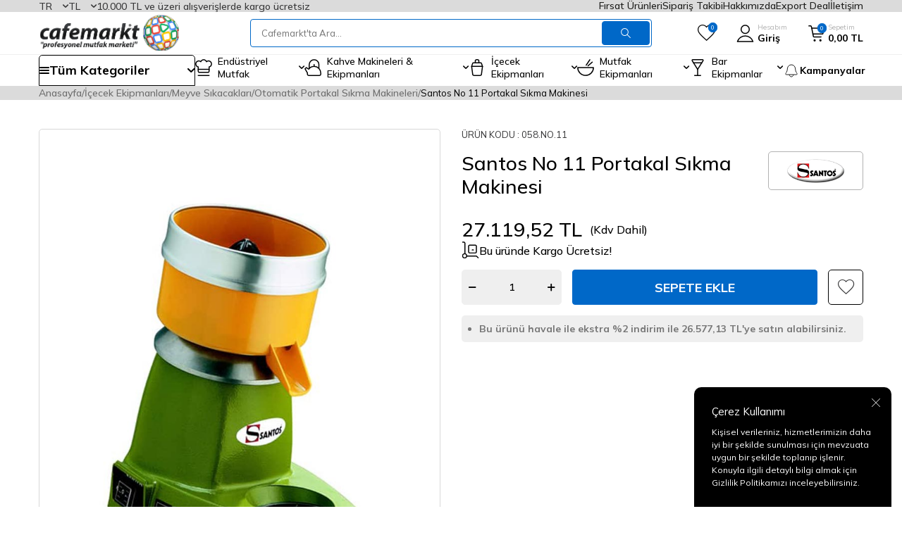

--- FILE ---
content_type: text/html; charset=UTF-8
request_url: https://www.cafemarkt.com/portakal-sikma-makinesi-no-11
body_size: 80508
content:
<!DOCTYPE html>
<html lang="tr-TR" >
<head>
<meta charset="utf-8" />
<title>Santos No 11 Portakal Sıkma Makinesi Fiyat</title>
<meta name="description" content="Santos No 11 Portakal Sıkma Makinesi en uygun fiyatla cafemarkt güvencesiyle hemen al!" />
<meta name="copyright" content="T-Soft E-Ticaret Sistemleri" />
<script>window['PRODUCT_DATA'] = [];</script>
<meta name="robots" content="index,follow" /><link rel="canonical" href="https://www.cafemarkt.com/portakal-sikma-makinesi-no-11" /><link rel="alternate" hreflang="ru" href="https://www.cafemarkt.com/santos-no-11-orange-juicer-ru" />
<link rel="alternate" hreflang="en" href="https://www.cafemarkt.com/santos-no-11-orange-juicer-en" />
<link rel="alternate" hreflang="x-default" href="https://www.cafemarkt.com/portakal-sikma-makinesi-no-11" />
<link rel="alternate" hreflang="tr" href="https://www.cafemarkt.com/portakal-sikma-makinesi-no-11" />
<meta property="og:image" content="https://witcdn.cafemarkt.com/portakal-sikma-makinesi-no-11-otomatik-portakal-sikma-makineleri-santos-22436-54-O.jpg"/>
                <meta property="og:image:width" content="300" />
                <meta property="og:image:height" content="300" />
                <meta property="og:type" content="product" />
                <meta property="og:title" content="Santos No 11 Portakal Sıkma Makinesi Fiyat" />
                <meta property="og:description" content="Santos No 11 Portakal Sıkma Makinesi en uygun fiyatla cafemarkt güvencesiyle hemen al!" />
                <meta property="product:availability" content="in stock" />
                <meta property="og:url" content="https://www.cafemarkt.com/portakal-sikma-makinesi-no-11" />
                <meta property="og:site_name" content="https://www.cafemarkt.com/" />
                <meta name="twitter:card" content="summary" />
                <meta name="twitter:title" content="Santos No 11 Portakal Sıkma Makinesi Fiyat" />
                <meta name="twitter:description" content="Santos No 11 Portakal Sıkma Makinesi en uygun fiyatla cafemarkt güvencesiyle hemen al!" />
                <meta name="twitter:image" content="https://witcdn.cafemarkt.com/portakal-sikma-makinesi-no-11-otomatik-portakal-sikma-makineleri-santos-22436-54-O.jpg" />
            <script>
                const E_EXPORT_ACTIVE = 1;
                const CART_DROPDOWN_LIST = false;
                const ENDPOINT_PREFIX = 'Ly93aXRjZG4uY2FmZW1hcmt0LmNvbQ==';
                const ENDPOINT_ALLOWED_KEYS = null;
                const SETTINGS = {"KVKK_REQUIRED":1,"NEGATIVE_STOCK":"0","DYNAMIC_LOADING_SHOW_BUTTON":0,"IS_COMMENT_RATE_ACTIVE":1};
                try {
                    var PAGE_TYPE = 'product';
                    var PAGE_ID = 3;
                    var ON_PAGE_READY = [];
                    var THEME_VERSION = 'v5';
                    var THEME_FOLDER = 'v5-mango';
                    var MEMBER_INFO = {"ID":0,"CODE":"","FIRST_NAME":"","BIRTH_DATE":"","GENDER":"","LAST_NAME":"","MAIL":"","MAIL_HASH":"","PHONE":"","PHONE_HASH":"","PHONE_HASH_SHA":"","GROUP":0,"TRANSACTION_COUNT":0,"REPRESENTATIVE":"","KVKK":-1,"COUNTRY":"TR","E_COUNTRY":"TR"};
                    var IS_VENDOR = 0;
                    var MOBILE_ACTIVE = false;
                    var CART_COUNT = '0';
                    var CART_TOTAL = '0,00';
                    var SESS_ID = 'e4e69ac5b33b8f0c0234b1a605d342e8';
                    var LANGUAGE = 'tr';
                    var CURRENCY = 'TL';
                    var SEP_DEC = ',';
                    var SEP_THO = '.';
                    var DECIMAL_LENGTH = 2;  
                    var SERVICE_INFO = null;
                    var CART_CSRF_TOKEN = '9de33bd062b36013518ec6fcf6745fd2b9e9c08b1690a5dd697c8e56f881ec44';
                    var CSRF_TOKEN = 'yU64TTe+1kCNukrajBzq9sOcLtYLYU58bPZpf4nTOCk=';
                    
                }
                catch(err) { }
            </script>
            <!--cache--><link rel="preload" as="font" href="//witcdn.cafemarkt.com/theme/v5/css/fonts/tsoft-icon.woff2?v=1" type="font/woff2" crossorigin>
<link rel="preconnect" href="https://fonts.gstatic.com" crossorigin>
<link rel="preload" as="style" href="https://fonts.googleapis.com/css?family=Mulish:300,regular,500,600,700,800,900&display=swap">
<link rel="stylesheet" href="https://fonts.googleapis.com/css?family=Mulish:300,regular,500,600,700,800,900&display=swap" media="print" onload="this.media='all'">
<noscript>
<link rel="stylesheet" href="https://fonts.googleapis.com/css?family=Mulish:300,regular,500,600,700,800,900&display=swap">
</noscript>
<link type="text/css" rel="stylesheet" href="//witcdn.cafemarkt.com/srv/compressed/load/all/css/tr/3/0.css?v=1768860870&isTablet=0&isMobile=0&userType=Ziyaretci">
<link rel="shortcut icon" href="/Data/EditorFiles/favicon.png">
<meta name="viewport" content="width=device-width, initial-scale=1">
<script>
if (navigator.userAgent.indexOf('iPhone') > -1 || PAGE_ID == 91) {
document.querySelector("[name=viewport]").setAttribute('content', 'width=device-width, initial-scale=1, maximum-scale=1');
}
</script>
<script src="//witcdn.cafemarkt.com/theme/v5/js/callbacks.js?v=1768860870"></script>
<script src="//witcdn.cafemarkt.com/js/tsoftapps/v5/header.js?v=1768860870"></script>
<!-- Google Tag Manager -->
<script>(function(w,d,s,l,i){w[l]=w[l]||[];w[l].push({'gtm.start':
new Date().getTime(),event:'gtm.js'});var f=d.getElementsByTagName(s)[0],
j=d.createElement(s),dl=l!='dataLayer'?'&l='+l:'';j.async=true;j.src=
'https://www.googletagmanager.com/gtm.js?id='+i+dl;f.parentNode.insertBefore(j,f);
})(window,document,'script','dataLayer','GTM-5KVL9V9');</script>
<!-- End Google Tag Manager --><meta name="google-site-verification" content="5BZEz1B8Ez-pH04nLTzkRdSpNTqqUSGN77EuWkmaAxM" /><meta name="google-site-verification" content="HhQbmQkc68RRI73UPRMOPFBCy9dFpBShIs-ChaIYLKM" /><meta name="p:domain_verify" content="fe180884be5e4faab177ec2a9a896bf9"/><script type="text/javascript">
(function() {
if (window.klaviyo) return;
window._klOnsite = window._klOnsite || [];
window._klOnsite.push(['account', 'QVzWy2']);
var script = document.createElement('script');
script.type = 'text/javascript';
script.async = true;
script.src = 'https://static.klaviyo.com/onsite/js/klaviyo.js?company_id=QVzWy2';
var firstScript = document.getElementsByTagName('script')[0];
firstScript.parentNode.insertBefore(script, firstScript);
})();
</script>
<!-- T-Soft Apps - Google GTAG - Tracking Code Start -->
<script async src="https://www.googletagmanager.com/gtag/js?id=G-GD0957DW63"></script>
<script>
function gtag() {
dataLayer.push(arguments);
}
</script>
<!-- T-Soft Apps - Google GTAG - Tracking Code End --><!-- T-Soft Apps - V5 - Facebook Dönüşümler API - Tracking Code Head Start -->
<script>
if(typeof window.FB_CONVERSION_EVENT_ID == 'undefined'){
window.FB_CONVERSION_EVENT_ID = "fb_" + new Date().getTime();
}
</script>
<!-- T-Soft Apps - V5 - Facebook Dönüşümler API - Tracking Code Head End --><script>
if(typeof window.FB_EVENT_ID == 'undefined'){
window.FB_EVENT_ID = "fb_" + new Date().getTime();
}
</script><script type="text/javascript">
var $zoho=$zoho || {};$zoho.salesiq = $zoho.salesiq ||
{widgetcode:"03967a5c5c622195b9f98035a8cea00aa310092a5414b96d205bed93630ad334", values:{},ready:function(){}};
var d=document;s=d.createElement("script");s.type="text/javascript";s.id="zsiqscript";s.defer=true;
s.src="https://salesiq.zoho.com/widget";t=d.getElementsByTagName("script")[0];t.parentNode.insertBefore(s,t);d.write("<div id='zsiqwidget'></div>");
</script>
</head>
<body><!-- Google Tag Manager (noscript) -->
<noscript><iframe src="https://www.googletagmanager.com/ns.html?id=GTM-5KVL9V9"
height="0" width="0" style="display:none;visibility:hidden"></iframe></noscript>
<!-- End Google Tag Manager (noscript) --><script>
// === KLAVIYO FUNNEL + THANKYOU (v2) ===
(function () {
if (window.__kl_funnelTrackerInited) return;
window.__kl_funnelTrackerInited = true;
// ---- GENEL TRACK FONKSİYONU (klavTrack > klaviyo.track > _learnq) ----
function klTrackEv(eventName, props) {
props = props || {};
if (typeof window.klavTrack === "function") {
try { window.klavTrack(eventName, props); } catch(e){}
} else if (window.klaviyo && typeof window.klaviyo.track === "function") {
try { window.klaviyo.track(eventName, props); } catch(e){}
} else {
window._learnq = window._learnq || [];
try { window._learnq.push(["track", eventName, props]); } catch(e){}
}
}
// ---- ADIM TESPİTİ ----
function getRouteHint(){
const el = document.querySelector('#order-steps .content');
return el?.getAttribute('data-route') || null;
}
function detectStep(){
const p = (location.pathname || '').toLowerCase();
const r = (getRouteHint() || '').toLowerCase();
if (p.startsWith('/sepet')) return {key:'cart', label:'Sepet'};
if ((p==='/order' || p==='/order/') && (!r || r==='/')) return {key:'address', label:'Adres'};
if (p.indexOf('/order/address') === 0 || r==='/address')return {key:'address_add', label:'Adres Ekle'};
if (p.indexOf('/order/payment') === 0 || r==='/payment')return {key:'payment', label:'Ödeme'};
if (p.indexOf('/order/approve')===0 || document.querySelector('#approve-step'))
return {key:'thankyou', label:'Teşekkürler'};
return null;
}
// ---- TEŞEKKÜRLER SAYFASINDA SİPARİŞ VERİSİ ----
function parseOrderOnThankYou(){
const out = { order_id: null, currency: "TRY", total: null, items: [] };
// 1) Gizli JSON textarea (#provisionCheckoutResult)
try {
const ta = document.querySelector('#provisionCheckoutResult');
if (ta && ta.value && ta.value.trim()) {
const j = JSON.parse(ta.value);
out.order_id = j.order_id || j.OrderNumber || j.code || out.order_id;
out.currency = j.currency || j.Currency || out.currency;
const total = Number(j.amount || j.total || j.grand_total);
if (isFinite(total)) out.total = total;
const arr = j.items || j.Products;
if (Array.isArray(arr)) {
arr.forEach(function(pr){
out.items.push({
product_id: pr.id || pr.product_id || pr.sku || pr.Code || null,
sku: pr.sku || pr.Code || null,
name: pr.name || pr.Title || '',
quantity: Number(pr.quantity || pr.Qty || 1) || 1,
price: Number(pr.price || pr.UnitPrice || pr.Price || 0) || 0
});
});
}
}
} catch(e){}
// 2) Sağ panel DOM yedeği (#order-products / #order-summary)
try {
const list = document.querySelectorAll('#order-products .product-list li');
if (list && list.length) {
list.forEach(function(li){
const name = li.querySelector('.product-name')?.textContent?.trim() || '';
const qtyTxt = li.querySelector('.subproduct-and-count span')?.textContent || '';
const qty = parseInt((qtyTxt.match(/\d+/) || [1])[0], 10) || 1;
const priceTxt = li.querySelector('.price, .text-primary')?.textContent || '';
const num = Number(
priceTxt
.replace(/[^\d.,]/g,'')
.replace(/\./g,'')
.replace(',', '.')
);
const price = isFinite(num) ? num : 0;
if (name) {
out.items.push({
product_id: null,
sku: null,
name: name,
quantity: qty,
price: price
});
}
});
if (!out.total) {
const totalTxt = document.querySelector('#order-summary .fw-bold, #order-summary .text-success')?.textContent || '';
const val = Number(
totalTxt
.replace(/[^\d.,]/g,'')
.replace(/\./g,'')
.replace(',', '.')
);
if (isFinite(val) && val > 0) out.total = val;
}
}
} catch(e){}
return out;
}
// ---- EVENT FIRE ----
let lastStepKey = null, lastHref = location.href;
function fireStepEvent(force){
const step = detectStep();
if (!step) return;
if (!force && step.key === lastStepKey) return;
lastStepKey = step.key;
// Thankyou HARİÇ tüm adımlar → funnel_step_view
if (step.key !== 'thankyou') {
klTrackEv('funnel_step_view', {
funnel_step_key: step.key,
funnel_step_label: step.label,
page_path: location.pathname + location.search
});
}
// Thankyou’da tek sefer order_completed
if (step.key === 'thankyou' && !window.__kl_thanks_fired__) {
window.__kl_thanks_fired__ = true;
const o = parseOrderOnThankYou();
const total = o.total || null;
const currency = o.currency || 'TRY';
klTrackEv('order_completed', {
order_id: o.order_id || null,
currency: currency,
total: total,
$currency: currency,
$value: total,
items: o.items || []
});
}
}
// İlk yükle
setTimeout(function(){ fireStepEvent(true); }, 50);
// URL değişimlerinde (SPA benzeri davranışlar için)
const _ps = history.pushState;
const _rs = history.replaceState;
function onUrlChange(){
const h = location.href;
if (h !== lastHref) {
lastHref = h;
setTimeout(function(){ fireStepEvent(true); }, 60);
}
}
history.pushState = function(){
_ps.apply(this, arguments);
onUrlChange();
};
history.replaceState = function(){
_rs.apply(this, arguments);
onUrlChange();
};
window.addEventListener('popstate', onUrlChange);
// DOM değişimlerinde (step içerik güncellenirse)
const mo = new MutationObserver(function(){ fireStepEvent(false); });
mo.observe(document.documentElement, { childList:true, subtree:true });
})();
</script>
<script>
(function () {
if (window.__cm_kl_login_openapp__) return;
window.__cm_kl_login_openapp__ = true;
// --- PROFIL BİLGİLERİ (T-Soft MEMBER_INFO'dan) ---
var hasMemberInfo = !!(window.MEMBER_INFO && MEMBER_INFO.MAIL);
var profile = hasMemberInfo ? {
$email: MEMBER_INFO.MAIL || "",
$first_name: MEMBER_INFO.FIRST_NAME || "",
$last_name: MEMBER_INFO.LAST_NAME || "",
$phone: MEMBER_INFO.PHONE || "",
tsoft_id: MEMBER_INFO.ID || "",
tsoft_code: MEMBER_INFO.CODE || "",
tsoft_group: MEMBER_INFO.GROUP || "",
country: MEMBER_INFO.COUNTRY || "",
city: MEMBER_INFO.MEMBER_CITY || "",
town: MEMBER_INFO.MEMBER_TOWN || "",
kvkk: !!MEMBER_INFO.KVKK,
mail_permission: !!MEMBER_INFO.MAIL_PERMISSION,
sms_permission: !!MEMBER_INFO.SMS_PERMISSION
} : null;
// localStorage key'leri
var LS_LOGIN_KEY = "cm_is_logged_in";
var LS_OPENAPP_KEY = "cm_last_open_app";
function safeGetLS(key) {
try { return window.localStorage.getItem(key); } catch (e) { return null; }
}
function safeSetLS(key, val) {
try { window.localStorage.setItem(key, val); } catch (e) {}
}
function safeIdentify(p) {
if (!p) return;
window._learnq = window._learnq || [];
window._learnq.push(["identify", p]);
}
function safeTrack(name, props) {
window._learnq = window._learnq || [];
window._learnq.push(["track", name, props || {}]);
}
var isLoggedInNow = !!profile;
var wasLoggedIn = safeGetLS(LS_LOGIN_KEY) === "1";
// ---- LOGIN EVENT (her logout → login geçişinde) ----
if (isLoggedInNow && !wasLoggedIn) {
safeSetLS(LS_LOGIN_KEY, "1");
safeIdentify(profile);
safeTrack("Login", {
source: "cafemarkt",
method: "site"
});
} else if (!isLoggedInNow && wasLoggedIn) {
// Çıkış yaptıysa flag'i sıfırla
safeSetLS(LS_LOGIN_KEY, "0");
}
// ---- OPEN APP EVENT (günde 1 kez, login kullanıcıya) ----
if (isLoggedInNow) {
var today = (new Date()).toISOString().slice(0, 10); // YYYY-MM-DD
var lastOpen = safeGetLS(LS_OPENAPP_KEY);
if (lastOpen !== today) {
safeSetLS(LS_OPENAPP_KEY, today);
safeIdentify(profile);
safeTrack("Open App", {
source: "cafemarkt",
day: today
});
}
}
})();
</script>
<input type="hidden" id="cookie-law" value="1"><div class="w-100 d-flex flex-wrap ">
<div class=" col-12 col-sm-12 col-md-12 col-lg-12 col-xl-12 col-xxl-12 column-136  "><div class="row">
<div id="relation|405" data-id="405" class="relArea col-12 v5-mango  folder-html-block tpl-user_seux-kasim-firsat "><div class="row"></div></div><div id="relation|4" data-id="4" class="relArea col-12 v5-mango  folder-header tpl-user_seux-v2 "><div class="row"><!--cache-->
<header class="container-fluid">
<div class="row">
<div id="header-top" class="container-fluid">
<div class="row">
<div class="container">
<div class="dropdown">
<span id="language-btn-4" class="dropdown-title cursor-pointer d-flex align-items-center language-select" data-toggle="dropdown">
TR
<i class="ti-arrow-down ml-1"></i>
</span>
<div class="dropdown-menu">
<a href="#" data-toggle="language" data-language="tr" class="list-item fw-bold text-primary">Türkçe</a>
<a href="#" data-toggle="language" data-language="en" class="list-item ">English</a>
<a href="#" data-toggle="language" data-language="ar" class="list-item ">عربي</a>
<a href="#" data-toggle="language" data-language="ru" class="list-item ">Русский</a>
</div>
</div>
<div class="dropdown">
<span id="currency-btn-4" class="dropdown-title cursor-pointer d-flex align-items-center currency-select" data-toggle="dropdown">
TL
<i class="ti-arrow-down ml-1"></i>
</span>
<div class="dropdown-menu">
<a href="#" data-toggle="currency" data-currency="TL" class="list-item fw-bold text-primary">TL</a>
<a href="#" data-toggle="currency" data-currency="USD" class="list-item ">USD</a>
<a href="#" data-toggle="currency" data-currency="EUR" class="list-item ">EUR</a>
<a href="#" data-toggle="currency" data-currency="GBP" class="list-item ">GBP</a>
</div>
</div>
<div class="header-top--free-text">10.000 TL ve üzeri alışverişlerde kargo ücretsiz</div>
<nav id="top-menu" class="d-none d-lg-flex justify-content-flex-end ml-auto">
<ul class="d-flex flex-wrap">
<li>
<a id="menu-header-top-4" target="" href="/firsat-urun-listesi" class="">Fırsat Ürünleri</a>
</li>
<li>
<a id="menu-header-top-1" target="" href="https://www.cafemarkt.com/siparis-takip" class="">Sipariş Takibi</a>
</li>
<li>
<a id="menu-header-top-2" target="" href="https://www.cafemarkt.com/hakkimizda" class="">Hakkımızda</a>
</li>
<li>
<a id="menu-header-top-96" target="" href="/export-deal" class="">Export Deal</a>
</li>
<li>
<a id="menu-header-top-3" target="" href="https://www.cafemarkt.com/iletisim" class="">İletişim</a>
</li>
</ul>
</nav>
</div>
</div>
</div>
<div id="header-middle" class="container">
<div class="row align-items-center">
<div class="col-auto d-lg-none">
<a href="#mobile-menu-4" data-toggle="drawer" class="header-mobile-menu-btn" aria-label="Menü">
<i class="ti-menu text-black"></i>
</a>
</div>
<div class="col-auto col-lg-3 d-flex">
<a href="https://www.cafemarkt.com/" id="logo" aria-label="logo">
<span class="d-none d-md-block"><p><img src="//witcdn.cafemarkt.com/Data/EditorFiles/cafemarkt-kurumsal-logo1.svg" alt="Cafemarkt Endüstriyel ve Profesyonel Mutfak Dünyası" /></p></span>
<img src="//witcdn.cafemarkt.com/Data/EditorFiles/mobile-logo.png" width="62" height="59" alt="Cafemarkt" loading="lazy" class="d-md-none">
</a>
</div>
<div id="header-search" class="col col-lg-6">
<form action="/arama" method="get" autocomplete="off" id="search" class="w-100 position-relative header-search__form">
<input id="live-search" type="search" name="q" placeholder="Cafemarkt'ta Ara..." class="form-control form-control-md"
data-search="live-search" v-model="searchVal" data-licence="1">
<button type="submit" class="btn btn-primary" id="live-search-btn"><i class="ti-search"></i></button>
<div class="border border-primary search-form-list">
<div class="w-100 d-flex flex-direction-column dynamic-search" id="dynamic-search-4" v-if="searchVal.length > 0 && data != ''" v-cloak>
<div class="search-content__title">Arama Sonuçları</div>
<div class="dynamic-search-item" v-if="data.categories.length > 0">
<div class="dynamic-search-item__title">Kategoriler</div>
<ul class="row no-gutters dynamic-search-item__list">
<li class="col-12 col-md-6" v-for="C in data.categories">
<a :href="'/' + C.url" class="d-block"><span v-html="C.title"></span></a>
</li>
</ul>
</div>
<div class="dynamic-search-item" v-if="data.brands.length > 0">
<div class="dynamic-search-item__title">Markalar</div>
<ul class="row no-gutters dynamic-search-item__list">
<li class="col-12 col-md-6" v-for="B in data.brands">
<a :href="'/' + B.url"><span v-html="B.title"></span></a>
</li>
</ul>
</div>
<div class="dynamic-search-item" v-if="data.products.length > 0">
<div class="dynamic-search-item__title">Ürünler</div>
<ul class="row no-gutters dynamic-search-item__list">
<li class="col-12 col-md-6" v-for="P in data.products">
<a :href="'/' + P.url" class="d-block">
<span class="search-image" v-if="P.image"><img :src="P.image" :alt="P.title"></span>
<span><span v-html="P.title"></span></span>
</a>
</li>
</ul>
</div>
<div class="dynamic-search-item" v-if="data.combines.length > 0">
<div class="dynamic-search-item__title">Kombinler</div>
<ul class="row no-gutters dynamic-search-item__list">
<li class="col-12 col-md-6" v-for="C in data.combines">
<a :href="'/' + C.url">
<span class="search-image" v-if="C.image"><img :src="C.image" :alt="C.title"></span>
<span v-html="C.title"></span>
</a>
</li>
</ul>
</div>
<div class="dynamic-search-item p-1" v-if="data.products.length < 1 && data.categories.length < 1 && data.brands.length < 1 && data.combines.length < 1">
Sonuç bulunamadı.
</div>
</div>
<div v-else class="row search-content-container">
<div class="col-12 col-lg-auto">
<div class="search-content__title">Popüler Arama</div>
<nav class="w-100">
<ul class="w-100 search-popular-items">
<li>
<a href="https://www.cafemarkt.com/bar-blenderlar" target=""><i class="ti-arrow-right"></i>Blender</a>
</li>
<li>
<a href="https://www.cafemarkt.com/sicak-cikolata-ve-sahlep-makineleri" target=""><i class="ti-arrow-right"></i>Sıcak Çikolata Makinesi</a>
</li>
<li>
<a href="https://www.cafemarkt.com/fritozler" target=""><i class="ti-arrow-right"></i>Fritöz</a>
</li>
<li>
<a href="https://www.cafemarkt.com/cay-makineleri" target=""><i class="ti-arrow-right"></i>Çay Makinesi</a>
</li>
<li>
<a href="https://www.cafemarkt.com/endustriyel-buzdolaplari" target=""><i class="ti-arrow-right"></i>Buzdolabı</a>
</li>
<li>
<a href="https://www.cafemarkt.com/buz-makineleri" target=""><i class="ti-arrow-right"></i>Buz Makinesi</a>
</li>
<li>
<a href="https://www.cafemarkt.com/espresso-makineleri" target=""><i class="ti-arrow-right"></i>Kahve Makinesi</a>
</li>
<li>
<a href="https://www.cafemarkt.com/kokteyl-shaker" target=""><i class="ti-arrow-right"></i>Shaker</a>
</li>
<li>
<a href="https://www.cafemarkt.com/limonata-serbet-ayran-makineleri" target=""><i class="ti-arrow-right"></i>Limonata Makinesi</a>
</li>
</ul>
</nav>
</div>
<div class="col-12 col-lg">
<div class="search-content__title">Size Özel Ürünler</div>
<nav class="w-100">
<ul class="w-100 search-product-list">
<li>
<a href="/gitti-mi-bitti-kampanyasi" target="" class="search-product-item">
<span class="image-wrapper">
<picture class="image-inner">
<img src="//witcdn.cafemarkt.com/Data/img/menu_item/3/tr_img_1_133.jpg" alt="Gitti Mi Bitti Kampanyası">
</picture>
</span>
<span class="search-product-item__title">Gitti Mi Bitti Kampanyası</span>
</a>
</li>
<li>
<a href="/kampanyalar-cat?brand=87-119-41-200-185-198-111" target="" class="search-product-item">
<span class="image-wrapper">
<picture class="image-inner">
<img src="//witcdn.cafemarkt.com/Data/img/menu_item/4/tr_img_1_134.jpg" alt="Kahve Makinesi ve Ekipmanları">
</picture>
</span>
<span class="search-product-item__title">Kahve Makinesi ve Ekipmanları</span>
</a>
</li>
<li>
<a href="/unox?category=676" target="" class="search-product-item">
<span class="image-wrapper">
<picture class="image-inner">
<img src="//witcdn.cafemarkt.com/Data/img/menu_item/6/tr_img_1_136.jpg" alt="Unox Fırınlarda İndirim Fırsatları">
</picture>
</span>
<span class="search-product-item__title">Unox Fırınlarda İndirim Fırsatları</span>
</a>
</li>
<li>
<a href="https://www.cafemarkt.com/outlet-urunler" target="" class="search-product-item">
<span class="image-wrapper">
<picture class="image-inner">
<img src="//witcdn.cafemarkt.com/Data/img/menu_item/5/tr_img_1_115.jpg" alt="Outlet Ürünler">
</picture>
</span>
<span class="search-product-item__title">Outlet Ürünler</span>
</a>
</li>
<li>
<a href="/vacu-vin?stock=1" target="" class="search-product-item">
<span class="image-wrapper">
<picture class="image-inner">
<img src="//witcdn.cafemarkt.com/Data/img/menu_item/5/tr_img_1_135.jpg" alt="Kampanyalı Şarap Aksesuarları">
</picture>
</span>
<span class="search-product-item__title">Kampanyalı Şarap Aksesuarları</span>
</a>
</li>
<li>
<a href="/su-isitici-kettle-15-lt-seker-kirmizi" target="" class="search-product-item">
<span class="image-wrapper">
<picture class="image-inner">
<img src="//witcdn.cafemarkt.com/Data/img/menu_item/2/tr_img_1_132.jpg" alt="KitchenAid Artisan Kettle Kaçmaz Fiyat">
</picture>
</span>
<span class="search-product-item__title">KitchenAid Artisan Kettle Kaçmaz Fiyat</span>
</a>
</li>
</ul>
</nav>
</div>
</div>
</div>
</form>
</div>
<div id="hm-links" class="col-auto col-lg-3 ml-auto">
<div class="row flex-nowrap align-items-center justify-content-flex-end">
<div class="col-auto d-none d-lg-block">
<a href="#header-member-panel-4" data-toggle="drawer" class="text-black hm-link" id="header-favourite-btn" aria-label="Favorilerim">
<i class="ti-heart-o"><span class="tsoft-favourite-count customer-favorites-count badge">0</span></i>
</a>
</div>
<div class="col-auto">
<a href="#header-member-panel-4" data-toggle="drawer" class="text-body hm-link" id="header-account" aria-label="Hesabım">
<i><img src="//witcdn.cafemarkt.com/Data/EditorFiles/seux/icon/user.svg" loading="lazy" width="25" height="25" alt="Hesabım"></i>
<span class="d-none d-lg-block">Hesabım<em>Giriş</em></span>
</a>
</div>
<div class="col-auto position-relative">
<a href="#header-cart-panel-4" data-toggle="drawer" class="text-body hm-link" id="header-cart-btn" aria-label="Sepetim">
<i><img src="//witcdn.cafemarkt.com/Data/EditorFiles/seux/icon/shopping-cart.svg" loading="lazy" width="23" height="23" alt="Sepetim"><span class="badge cart-soft-count">0</span></i>
<span class="d-none d-lg-block">Sepetim<em class="text-nowrap"><em class="d-inline-block cart-soft-price">0,00</em> TL</em></span>
</a>
</div>
</div>
</div>
</div>
</div>
<div id="header-menu" class="container-fluid d-none d-lg-block">
<div class="row">
<div class="container">
<div class="menu-all-categories" id="menu-all-categories-4">
<span class="d-flex align-items-center cursor-pointer" @mouseover.once="get()">
<i class="ti-menu"></i>
<span class="d-flex align-items-center">
Tüm Kategoriler
<i class="ti-arrow-down"></i>
</span>
</span>
<nav class="w-100 menu-container fade-in" v-cloak>
<ul class="bg-white menu-container-scroll" v-if="!LOAD">
<li class="w-100" v-for="(CAT, index) in CATEGORIES" :id="'menu-li-cat-' + CAT.ID" :key="CAT.ID"
:class="{ hovered: activeMenuId === CAT.ID }"
@mouseenter="mouseEnter(CAT.ID)" @mouseleave="mouseLeave(CAT.ID)">
<a :id="'menu-categories-' + CAT.ID" :href="'/' + CAT.LINK" class="d-flex fw-semibold cat-main-menu-title" :data-cat-id="CAT.ID" :title="CAT.TITLE">
<img :src="CAT.IMG1.PATH" :width="CAT.IMG1.WIDTH" :height="CAT.IMG1.HEIGHT" :alt="CAT.TITLE" loading="lazy" v-if="CAT.IMG1 && CAT.IMG1.PATH != ''" />
<span>{{ CAT.TITLE }}</span>
</a>
<div class="menu-container-child" v-if="typeof(CAT.CHILDREN) != 'undefined'">
<ul class="col bg-white border border-primary menu-container-scroll py-1" v-if="CAT.CHILDREN.length > 0">
<li v-for="SUB in CAT.CHILDREN">
<a :id="'menu-categories-' + SUB.ID" :href="'/' + SUB.LINK" class="d-flex" :title="SUB.TITLE">{{ SUB.TITLE }}</a>
<div class="submenu-container" v-if="typeof(SUB.CHILDREN) != 'undefined' && (SUB.CHILDREN.length > 0 || SUB.IMAGE != '')">
<ul v-if="SUB.CHILDREN.length > 0">
<li v-for="SUB2 in SUB.CHILDREN">
<a :id="'menu-categories-' + SUB2.ID" :href="'/' + SUB2.LINK" class="d-flex" :title="SUB2.TITLE">{{ SUB2.TITLE }}</a>
</li>
</ul>
</div>
</li>
</ul>
<div class="col-auto cat-img" v-if="CAT.IMAGE != ''">
<a :href="'/' + CAT.LINK" class="text-center" :title="CAT.TITLE">
<img :src="CAT.IMAGE" :alt="CAT.TITLE">
<span class="d-block fw-bold mt-1">{{ CAT.TITLE }}</span>
</a>
</div>
</div>
</li>
</ul>
</nav>
</div>
<nav id="main-menu" class="d-none d-lg-block">
<ul class="d-flex position-relative menu menu-4">
<li>
<a id="menu-54" href="https://www.cafemarkt.com/endustriyel-mutfak" target="" class="menu-first-title " title="Endüstriyel Mutfak">
<img src="//witcdn.cafemarkt.com/Data/img/menu_item/5/tr_img_1_5.svg" width="" height="" alt="Endüstriyel Mutfak"> <span>Endüstriyel Mutfak</span>
<i class="ti-arrow-down" data-text="Tümünü Gör"></i> </a>
<div class="w-100 menu-container fade-in">
<div class="row">
<div class="col menu-container__list">
<div class="menu-container__list-item">
<a id="menu-1024" href="https://www.cafemarkt.com/hazirlik-makineleri" target="" class="menu-second-title " title="Hazırlık Makineleri">Hazırlık Makineleri</a>
</div>
<div class="menu-container__list-item">
<a id="menu-5414" href="https://www.cafemarkt.com/tepsi-istif-raflari-ve-tasima-arabalari" target="" class="menu-second-title " title="Tepsi İstif Rafları & Taşıma Arabaları">Tepsi İstif Rafları & Taşıma Arabaları</a>
</div>
<div class="menu-container__list-item">
<a id="menu-554" href="https://www.cafemarkt.com/gastronorm-kuvetler" target="" class="menu-second-title " title="Gastronorm Küvetler">Gastronorm Küvetler</a>
</div>
<div class="menu-container__list-item">
<a id="menu-994" href="https://www.cafemarkt.com/bulasikhane-ekipmanlari" target="" class="menu-second-title " title="Bulaşıkhane Ekipmanları">Bulaşıkhane Ekipmanları</a>
</div>
<div class="menu-container__list-item">
<a id="menu-1004" href="https://www.cafemarkt.com/evye-ve-tezgahlar" target="" class="menu-second-title " title="Evye ve Tezgahlar">Evye ve Tezgahlar</a>
</div>
<div class="menu-container__list-item">
<a id="menu-1014" href="https://www.cafemarkt.com/firinlar" target="" class="menu-second-title " title="Fırınlar">Fırınlar</a>
</div>
<div class="menu-container__list-item">
<a id="menu-1044" href="https://www.cafemarkt.com/pisirme-ekipmanlari" target="" class="menu-second-title " title="Pişirme Ekipmanları">Pişirme Ekipmanları</a>
</div>
<div class="menu-container__list-item">
<a id="menu-1064" href="https://www.cafemarkt.com/tasima-ekipmanlari" target="" class="menu-second-title " title="Taşıma Ekipmanları">Taşıma Ekipmanları</a>
</div>
<div class="menu-container__list-item">
<a id="menu-1084" href="https://www.cafemarkt.com/bebek-mama-sandalyeleri" target="" class="menu-second-title " title="Bebek Mama Sandalyeleri">Bebek Mama Sandalyeleri</a>
</div>
<div class="menu-container__list-item">
<a id="menu-1094" href="https://www.cafemarkt.com/benmariler" target="" class="menu-second-title " title="Benmariler">Benmariler</a>
</div>
<div class="menu-container__list-item">
<a id="menu-1114" href="https://www.cafemarkt.com/buz-makineleri" target="" class="menu-second-title " title="Buz Makineleri">Buz Makineleri</a>
</div>
<div class="menu-container__list-item">
<a id="menu-1124" href="https://www.cafemarkt.com/buzdolabi-ve-derin-dondurucular" target="" class="menu-second-title " title="Buzdolabı ve Derin Dondurucular">Buzdolabı ve Derin Dondurucular</a>
</div>
<div class="menu-container__list-item">
<a id="menu-1144" href="https://www.cafemarkt.com/davlumbazlar" target="" class="menu-second-title " title="Davlumbazlar">Davlumbazlar</a>
</div>
<div class="menu-container__list-item">
<a id="menu-1154" href="https://www.cafemarkt.com/dondurma-makineleri" target="" class="menu-second-title " title="Dondurma Makineleri">Dondurma Makineleri</a>
</div>
<div class="menu-container__list-item">
<a id="menu-1334" href="https://www.cafemarkt.com/soguk-oda" target="" class="menu-second-title " title="Soğuk Oda">Soğuk Oda</a>
</div>
<div class="menu-container__list-item">
<a id="menu-1804" href="https://www.cafemarkt.com/depolama-istif-raflari" target="" class="menu-second-title " title="Depolama ve İstif Rafları">Depolama ve İstif Rafları</a>
</div>
<div class="menu-container__list-item">
<a id="menu-3954" href="https://www.cafemarkt.com/yardimci-mutfak-ekipmanlari" target="" class="menu-second-title " title="Yardımcı Mutfak Ekipmanları">Yardımcı Mutfak Ekipmanları</a>
</div>
<div class="menu-container__list-item">
<a id="menu-5434" href="https://www.cafemarkt.com/endustriyel-mutfak-dolaplari" target="" class="menu-second-title " title="Endüstriyel Mutfak Dolapları">Endüstriyel Mutfak Dolapları</a>
</div>
<div class="menu-container__list-item">
<a id="menu-5544" href="https://www.cafemarkt.com/pasta-soguk-teshir-dolaplari" target="" class="menu-second-title " title="Soğuk Teşhir Dolapları">Soğuk Teşhir Dolapları</a>
</div>
<div class="menu-container__list-item">
<a id="menu-5784" href="https://www.cafemarkt.com/sorbe-makineleri" target="" class="menu-second-title " title="Sorbe Makineleri">Sorbe Makineleri</a>
</div>
<div class="menu-container__list-item">
<a id="menu-5884" href="https://www.cafemarkt.com/dry-aged-et-yaslandirma-dolaplari" target="" class="menu-second-title " title="Dry Aged Et Yaşlandırma Dolapları">Dry Aged Et Yaşlandırma Dolapları</a>
</div>
<div class="menu-container__list-item">
<a id="menu-5914" href="https://www.cafemarkt.com/seyyar-satis-ve-teshir-arabalari" target="" class="menu-second-title " title="Seyyar Satış ve Teşhir Arabaları">Seyyar Satış ve Teşhir Arabaları</a>
</div>
<div class="menu-container__list-item">
<a id="menu-7384" href="https://www.cafemarkt.com/sicak-teshir-uniteleri" target="" class="menu-second-title " title="Sıcak Teşhir Üniteleri">Sıcak Teşhir Üniteleri</a>
</div>
<div class="menu-container__list-item">
<a id="menu-8114" href="https://www.cafemarkt.com/sushi-teshir-dolaplari" target="" class="menu-second-title " title="Sushi Teşhir Dolapları">Sushi Teşhir Dolapları</a>
</div>
<div class="menu-container__list-item">
<a id="menu-10124" href="https://www.cafemarkt.com/bebek-bakim-istasyonlari" target="" class="menu-second-title " title="Bebek Bakım İstasyonları">Bebek Bakım İstasyonları</a>
</div>
</div>
<div class="col-3 menu-container__banner"><p><a href="#"><img src="//witcdn.cafemarkt.com/Data/EditorFiles/seux/banner/menu-banner-1.png" data-clarity-loaded="2jq93z"></a> <a href="#"><img src="//witcdn.cafemarkt.com/Data/EditorFiles/seux/banner/menu-banner-2.png" data-clarity-loaded="10y5a69"></a></p></div>
</div>
</div>
<div class="menu-overlay bg-transparent position-fixed inset"></div>
</li>
<li>
<a id="menu-64" href="https://www.cafemarkt.com/kahve-makineleri" target="" class="menu-first-title " title="Kahve Makineleri & Ekipmanları">
<img src="//witcdn.cafemarkt.com/Data/img/menu_item/6/tr_img_1_6.svg" width="" height="" alt="Kahve Makineleri & Ekipmanları"> <span>Kahve Makineleri & Ekipmanları</span>
<i class="ti-arrow-down" data-text="Tümünü Gör"></i> </a>
<div class="w-100 menu-container fade-in">
<div class="row">
<div class="col-12 menu-container__list">
<div class="menu-container__list-item">
<a id="menu-4404" href="https://www.cafemarkt.com/espresso-makineleri" target="" class="menu-second-title " title="Espresso Makineleri">Espresso Makineleri</a>
</div>
<div class="menu-container__list-item">
<a id="menu-10394" href="https://www.cafemarkt.com/odeme-sistemli-kahve-makineleri-tr" target="" class="menu-second-title " title="Ödeme Sistemli Kahve Makineleri">Ödeme Sistemli Kahve Makineleri</a>
</div>
<div class="menu-container__list-item">
<a id="menu-3144" href="https://www.cafemarkt.com/kahve-ogutuculer" target="" class="menu-second-title " title="Kahve Öğütücü & Değirmenleri">Kahve Öğütücü & Değirmenleri</a>
</div>
<div class="menu-container__list-item">
<a id="menu-4434" href="https://www.cafemarkt.com/filtre-kahve-makineleri" target="" class="menu-second-title " title="Filtre Kahve Makineleri">Filtre Kahve Makineleri</a>
</div>
<div class="menu-container__list-item">
<a id="menu-3154" href="https://www.cafemarkt.com/kahve-filtre-kagitlari" target="" class="menu-second-title " title="Filtre Kahve Kağıtları">Filtre Kahve Kağıtları</a>
</div>
<div class="menu-container__list-item">
<a id="menu-3614" href="https://www.cafemarkt.com/kahveler" target="" class="menu-second-title " title="Kahveler">Kahveler</a>
</div>
<div class="menu-container__list-item">
<a id="menu-7344" href="https://www.cafemarkt.com/sut-sogutuculari" target="" class="menu-second-title " title="Süt Soğutucuları">Süt Soğutucuları</a>
</div>
<div class="menu-container__list-item">
<a id="menu-3114" href="https://www.cafemarkt.com/barista-malzemeleri" target="" class="menu-second-title " title="Barista Malzemeleri">Barista Malzemeleri</a>
</div>
<div class="menu-container__list-item">
<a id="menu-9504" href="https://www.cafemarkt.com/profesyonel-kahve-sutleri" target="" class="menu-second-title " title="Profesyonel Kahve Sütleri">Profesyonel Kahve Sütleri</a>
</div>
<div class="menu-container__list-item">
<a id="menu-7804" href="https://www.cafemarkt.com/kahve-makinesi-setleri" target="" class="menu-second-title " title="Kahve Makinesi Setleri">Kahve Makinesi Setleri</a>
</div>
<div class="menu-container__list-item">
<a id="menu-8824" href="https://www.cafemarkt.com/tamper-mat-ve-standlari" target="" class="menu-second-title " title="Tamper Mat ve Standları">Tamper Mat ve Standları</a>
</div>
<div class="menu-container__list-item">
<a id="menu-4544" href="https://www.cafemarkt.com/3nesil-kahve-ekipmanlari" target="" class="menu-second-title " title="3.Nesil Kahve Ekipmanları">3.Nesil Kahve Ekipmanları</a>
</div>
<div class="menu-container__list-item">
<a id="menu-8704" href="https://www.cafemarkt.com/kahve-potlari" target="" class="menu-second-title " title="Kahve Potları">Kahve Potları</a>
</div>
<div class="menu-container__list-item">
<a id="menu-4684" href="https://www.cafemarkt.com/kahve-el-degirmenleri" target="" class="menu-second-title " title="Kahve El Değirmenleri">Kahve El Değirmenleri</a>
</div>
<div class="menu-container__list-item">
<a id="menu-4734" href="https://www.cafemarkt.com/dripper" target="" class="menu-second-title " title="Dripper">Dripper</a>
</div>
<div class="menu-container__list-item">
<a id="menu-5024" href="https://www.cafemarkt.com/temizleme-fircalari" target="" class="menu-second-title " title="Temizleme Fırçaları">Temizleme Fırçaları</a>
</div>
<div class="menu-container__list-item">
<a id="menu-10284" href="https://www.cafemarkt.com/portafiltreler-kahve-kasiklari" target="" class="menu-second-title " title="Portafiltreler & Kahve Kaşıkları">Portafiltreler & Kahve Kaşıkları</a>
</div>
<div class="menu-container__list-item">
<a id="menu-4674" href="https://www.cafemarkt.com/manuel-kahve-makineleri" target="" class="menu-second-title " title="Manuel Kahve Makineleri">Manuel Kahve Makineleri</a>
</div>
<div class="menu-container__list-item">
<a id="menu-4714" href="https://www.cafemarkt.com/moka-pot" target="" class="menu-second-title " title="Moka Pot">Moka Pot</a>
</div>
<div class="menu-container__list-item">
<a id="menu-4534" href="https://www.cafemarkt.com/french-pressler" target="" class="menu-second-title " title="French Pressler">French Pressler</a>
</div>
<div class="menu-container__list-item">
<a id="menu-4724" href="https://www.cafemarkt.com/sut-kopurtuculer" target="" class="menu-second-title " title="Süt Köpürtücüler">Süt Köpürtücüler</a>
</div>
<div class="menu-container__list-item">
<a id="menu-4784" href="https://www.cafemarkt.com/hassas-kahve-tartisi" target="" class="menu-second-title " title="Hassas Kahve Tartısı">Hassas Kahve Tartısı</a>
</div>
<div class="menu-container__list-item">
<a id="menu-4524" href="https://www.cafemarkt.com/soguk-demleme-cold-brew-ekipmanlari" target="" class="menu-second-title " title="Soğuk Demleme - Cold Brew">Soğuk Demleme - Cold Brew</a>
</div>
<div class="menu-container__list-item">
<a id="menu-8214" href="https://www.cafemarkt.com/kahve-termoslari" target="" class="menu-second-title " title="Kahve Termosları">Kahve Termosları</a>
</div>
<div class="menu-container__list-item">
<a id="menu-4504" href="https://www.cafemarkt.com/kumda-kahve-makineleri" target="" class="menu-second-title " title="Kumda Kahve Makineleri">Kumda Kahve Makineleri</a>
</div>
<div class="menu-container__list-item">
<a id="menu-7084" href="https://www.cafemarkt.com/fincan-isiticilari" target="" class="menu-second-title " title="Fincan Isıtıcıları">Fincan Isıtıcıları</a>
</div>
<div class="menu-container__list-item">
<a id="menu-5004" href="https://www.cafemarkt.com/zamanlayici" target="" class="menu-second-title " title="Zamanlayıcı">Zamanlayıcı</a>
</div>
<div class="menu-container__list-item">
<a id="menu-4754" href="https://www.cafemarkt.com/kahve-cekmecesi" target="" class="menu-second-title " title="Posalık & Kahve Çekmecesi">Posalık & Kahve Çekmecesi</a>
</div>
<div class="menu-container__list-item">
<a id="menu-8064" href="https://www.cafemarkt.com/sut-isiticilari" target="" class="menu-second-title " title="Süt Isıtıcıları">Süt Isıtıcıları</a>
</div>
<div class="menu-container__list-item">
<a id="menu-4744" href="https://www.cafemarkt.com/chemex-modelleri" target="" class="menu-second-title " title="Chemex">Chemex</a>
</div>
<div class="menu-container__list-item">
<a id="menu-7334" href="https://www.cafemarkt.com/kahve-kavurma-makineleri" target="" class="menu-second-title " title="Kahve Kavurma Makineleri">Kahve Kavurma Makineleri</a>
</div>
<div class="menu-container__list-item">
<a id="menu-8714" href="https://www.cafemarkt.com/kahve-pot-isiticilari" target="" class="menu-second-title " title="Kahve Pot Isıtıcıları">Kahve Pot Isıtıcıları</a>
</div>
<div class="menu-container__list-item">
<a id="menu-4464" href="https://www.cafemarkt.com/instant-kahve-makineleri" target="" class="menu-second-title " title="Instant Kahve Makineleri">Instant Kahve Makineleri</a>
</div>
<div class="menu-container__list-item">
<a id="menu-4774" href="https://www.cafemarkt.com/sut-potu-pitcher" target="" class="menu-second-title " title="Süt Potu (Pitcher)">Süt Potu (Pitcher)</a>
</div>
<div class="menu-container__list-item">
<a id="menu-5874" href="https://www.cafemarkt.com/kahve-temizleme-urunleri" target="" class="menu-second-title " title="Kahve Temizleme Ürünleri">Kahve Temizleme Ürünleri</a>
</div>
<div class="menu-container__list-item">
<a id="menu-5014" href="https://www.cafemarkt.com/olcu-kaplari" target="" class="menu-second-title " title="Ölçü Kapları">Ölçü Kapları</a>
</div>
<div class="menu-container__list-item">
<a id="menu-4694" href="https://www.cafemarkt.com/tamper" target="" class="menu-second-title " title="Tamper">Tamper</a>
</div>
<div class="menu-container__list-item">
<a id="menu-8674" href="https://www.cafemarkt.com/metal-kahve-filtreleri" target="" class="menu-second-title " title="Metal Kahve Filtreleri">Metal Kahve Filtreleri</a>
</div>
<div class="menu-container__list-item">
<a id="menu-4704" href="https://www.cafemarkt.com/latte-art-kalemleri" target="" class="menu-second-title " title="Latte Art Kalemleri">Latte Art Kalemleri</a>
</div>
<div class="menu-container__list-item">
<a id="menu-4764" href="https://www.cafemarkt.com/kahve-damlama-kettle" target="" class="menu-second-title " title="Kahve Demleme Kettle">Kahve Demleme Kettle</a>
</div>
<div class="menu-container__list-item">
<a id="menu-7364" href="https://www.cafemarkt.com/kahve-bardagi-ve-fincanlari" target="" class="menu-second-title " title="Kahve Bardağı ve Fincanları">Kahve Bardağı ve Fincanları</a>
</div>
<div class="menu-container__list-item">
<a id="menu-7594" href="https://www.cafemarkt.com/kapsul-kahve-standlari" target="" class="menu-second-title " title="Kapsül Kahve Standları">Kapsül Kahve Standları</a>
</div>
<div class="menu-container__list-item">
<a id="menu-8734" href="https://www.cafemarkt.com/kahve-makinesi-termos-ve-hazneleri" target="" class="menu-second-title " title="Kahve Makinesi Termos ve Hazneleri">Kahve Makinesi Termos ve Hazneleri</a>
</div>
<div class="menu-container__list-item">
<a id="menu-5264" href="https://www.cafemarkt.com/barista-kahve-termometreleri" target="" class="menu-second-title " title="Barista Kahve Termometreleri">Barista Kahve Termometreleri</a>
</div>
<div class="menu-container__list-item">
<a id="menu-5864" href="https://www.cafemarkt.com/kahve-silolari" target="" class="menu-second-title " title="Kahve Siloları">Kahve Siloları</a>
</div>
<div class="menu-container__list-item">
<a id="menu-8834" href="https://www.cafemarkt.com/sut-potu-duslama-uniteleri" target="" class="menu-second-title " title="Süt Potu Duşlama Üniteleri">Süt Potu Duşlama Üniteleri</a>
</div>
<div class="menu-container__list-item">
<a id="menu-4424" href="https://www.cafemarkt.com/turk-kahvesi-makineleri" target="" class="menu-second-title " title="Türk Kahvesi Makineleri">Türk Kahvesi Makineleri</a>
</div>
<div class="menu-container__list-item">
<a id="menu-4414" href="https://www.cafemarkt.com/kapsul-kahve-makineleri" target="" class="menu-second-title " title="Kapsül Kahve Makineleri">Kapsül Kahve Makineleri</a>
</div>
<div class="menu-container__list-item">
<a id="menu-8724" href="https://www.cafemarkt.com/kahve-servis-istasyonlari-ve-standlar" target="" class="menu-second-title " title="Kahve Servis İstasyonları ve Standlar">Kahve Servis İstasyonları ve Standlar</a>
</div>
<div class="menu-container__list-item">
<a id="menu-6294" href="https://www.cafemarkt.com/doldurulabilir-kahve-kapsulleri" target="" class="menu-second-title " title="Doldurulabilir Kahve Kapsülleri">Doldurulabilir Kahve Kapsülleri</a>
</div>
<div class="menu-container__list-item">
<a id="menu-7194" href="https://www.cafemarkt.com/su-sertlik-ayarli-surahiler" target="" class="menu-second-title " title="Su Arıtma Sürahileri">Su Arıtma Sürahileri</a>
</div>
<div class="menu-container__list-item">
<a id="menu-6724" href="https://www.cafemarkt.com/kahve-tutkunlarina-ozel-setler" target="" class="menu-second-title " title="Kahve Tutkunlarına Özel Setler">Kahve Tutkunlarına Özel Setler</a>
</div>
<div class="menu-container__list-item">
<a id="menu-6704" href="https://www.cafemarkt.com/latte-art-kahve-yazicilari" target="" class="menu-second-title " title="Latte Art Kahve Yazıcıları">Latte Art Kahve Yazıcıları</a>
</div>
<div class="menu-container__list-item">
<a id="menu-4474" href="https://www.cafemarkt.com/aksesuarlar" target="" class="menu-second-title " title="Aksesuarlar">Aksesuarlar</a>
</div>
</div>
</div>
</div>
<div class="menu-overlay bg-transparent position-fixed inset"></div>
</li>
<li>
<a id="menu-74" href="https://www.cafemarkt.com/icecek-ekipmanlari" target="" class="menu-first-title " title="İçecek Ekipmanları">
<img src="//witcdn.cafemarkt.com/Data/img/menu_item/7/tr_img_1_7.svg" width="" height="" alt="İçecek Ekipmanları"> <span>İçecek Ekipmanları</span>
<i class="ti-arrow-down" data-text="Tümünü Gör"></i> </a>
<div class="w-100 menu-container fade-in">
<div class="row">
<div class="col-12 menu-container__list">
<div class="menu-container__list-item">
<a id="menu-3264" href="https://www.cafemarkt.com/cay-makineleri" target="" class="menu-second-title " title="Çay Makineleri">Çay Makineleri</a>
</div>
<div class="menu-container__list-item">
<a id="menu-3204" href="https://www.cafemarkt.com/sicak-cikolata-ve-sahlep-makineleri" target="" class="menu-second-title " title="Sıcak Çikolata ve Sahlep Makineleri">Sıcak Çikolata ve Sahlep Makineleri</a>
</div>
<div class="menu-container__list-item">
<a id="menu-3214" href="https://www.cafemarkt.com/soguk-icecek-makineleri" target="" class="menu-second-title " title="Soğuk İçecek Makineleri">Soğuk İçecek Makineleri</a>
</div>
<div class="menu-container__list-item">
<a id="menu-3184" href="https://www.cafemarkt.com/sicak-su-otomatlari" target="" class="menu-second-title " title="Sıcak Su Otomatları">Sıcak Su Otomatları</a>
</div>
<div class="menu-container__list-item">
<a id="menu-3194" href="https://www.cafemarkt.com/sicak-sut-makinalari" target="" class="menu-second-title " title="Sıcak Süt Makinaları">Sıcak Süt Makinaları</a>
</div>
<div class="menu-container__list-item">
<a id="menu-3174" href="https://www.cafemarkt.com/meyve-sikacaklari" target="" class="menu-second-title " title="Meyve Sıkacakları">Meyve Sıkacakları</a>
</div>
<div class="menu-container__list-item">
<a id="menu-3254" href="https://www.cafemarkt.com/cay-kazanlari" target="" class="menu-second-title " title="Çay Kazanları">Çay Kazanları</a>
</div>
<div class="menu-container__list-item">
<a id="menu-1344" href="https://www.cafemarkt.com/su-aritmali-sebiller" target="" class="menu-second-title " title="Su Sebilleri">Su Sebilleri</a>
</div>
<div class="menu-container__list-item">
<a id="menu-3274" href="https://www.cafemarkt.com/icecek-dispenserleri" target="" class="menu-second-title " title="İçecek Dispenserleri">İçecek Dispenserleri</a>
</div>
<div class="menu-container__list-item">
<a id="menu-9794" href="https://www.cafemarkt.com/milkshake-makineleri" target="" class="menu-second-title " title="Milkshake Makineleri">Milkshake Makineleri</a>
</div>
<div class="menu-container__list-item">
<a id="menu-3234" href="https://www.cafemarkt.com/yardimci-malzemeler" target="" class="menu-second-title " title="Yardımcı Malzemeler">Yardımcı Malzemeler</a>
</div>
<div class="menu-container__list-item">
<a id="menu-3244" href="https://www.cafemarkt.com/cay-kahve-potlari" target="" class="menu-second-title " title="Çay Potları ve Demlikleri">Çay Potları ve Demlikleri</a>
</div>
<div class="menu-container__list-item">
<a id="menu-9494" href="https://www.cafemarkt.com/cezveler" target="" class="menu-second-title " title="Cezveler">Cezveler</a>
</div>
<div class="menu-container__list-item">
<a id="menu-6324" href="https://www.cafemarkt.com/oto-termoslari" target="" class="menu-second-title " title="Oto Termosları">Oto Termosları</a>
</div>
<div class="menu-container__list-item">
<a id="menu-7274" href="https://www.cafemarkt.com/su-aritma-cihazlari" target="" class="menu-second-title " title="Su Arıtma Cihazları">Su Arıtma Cihazları</a>
</div>
<div class="menu-container__list-item">
<a id="menu-7534" href="https://www.cafemarkt.com/krema-ve-soda-sifonlari" target="" class="menu-second-title " title="Krema ve Soda Sifonları">Krema ve Soda Sifonları</a>
</div>
<div class="menu-container__list-item">
<a id="menu-9474" href="https://www.cafemarkt.com/cay-toplari" target="" class="menu-second-title " title="Çay Topları">Çay Topları</a>
</div>
<div class="menu-container__list-item">
<a id="menu-3224" href="https://www.cafemarkt.com/termoslar" target="" class="menu-second-title " title="Termoslar">Termoslar</a>
</div>
<div class="menu-container__list-item">
<a id="menu-10524" href="https://www.cafemarkt.com/smoothie-blender" target="" class="menu-second-title " title="Smoothie Blender">Smoothie Blender</a>
</div>
</div>
</div>
</div>
<div class="menu-overlay bg-transparent position-fixed inset"></div>
</li>
<li>
<a id="menu-84" href="https://www.cafemarkt.com/mutfak-ekipmanlari" target="" class="menu-first-title " title="Mutfak Ekipmanları">
<img src="//witcdn.cafemarkt.com/Data/img/menu_item/8/tr_img_1_8.svg" width="" height="" alt="Mutfak Ekipmanları"> <span>Mutfak Ekipmanları</span>
<i class="ti-arrow-down" data-text="Tümünü Gör"></i> </a>
<div class="w-100 menu-container fade-in">
<div class="row">
<div class="col-12 menu-container__list">
<div class="menu-container__list-item">
<a id="menu-1204" href="https://www.cafemarkt.com/endustriyel-tavalar-tepsiler" target="" class="menu-second-title " title="Endüstriyel Tava & Tepsiler">Endüstriyel Tava & Tepsiler</a>
</div>
<div class="menu-container__list-item">
<a id="menu-2354" href="https://www.cafemarkt.com/diger-gerecler" target="" class="menu-second-title " title="Diğer Gereçler">Diğer Gereçler</a>
</div>
<div class="menu-container__list-item">
<a id="menu-2364" href="https://www.cafemarkt.com/el-aletleri" target="" class="menu-second-title " title="El Aletleri">El Aletleri</a>
</div>
<div class="menu-container__list-item">
<a id="menu-2374" href="https://www.cafemarkt.com/profesyonel-bicaklar" target="" class="menu-second-title " title="Profesyonel Bıçaklar">Profesyonel Bıçaklar</a>
</div>
<div class="menu-container__list-item">
<a id="menu-2384" href="https://www.cafemarkt.com/tavalar" target="" class="menu-second-title " title="Tavalar">Tavalar</a>
</div>
<div class="menu-container__list-item">
<a id="menu-2394" href="https://www.cafemarkt.com/tepsiler-12811" target="" class="menu-second-title " title="Tepsiler">Tepsiler</a>
</div>
<div class="menu-container__list-item">
<a id="menu-2404" href="https://www.cafemarkt.com/eldivenler" target="" class="menu-second-title " title="Eldivenler">Eldivenler</a>
</div>
<div class="menu-container__list-item">
<a id="menu-2424" href="https://www.cafemarkt.com/fisek-sosluk-ve-surup-dokuculer" target="" class="menu-second-title " title="Fişek Sosluk ve Şurup Dökücüler">Fişek Sosluk ve Şurup Dökücüler</a>
</div>
<div class="menu-container__list-item">
<a id="menu-2434" href="https://www.cafemarkt.com/kacerola" target="" class="menu-second-title " title="Kaçerola">Kaçerola</a>
</div>
<div class="menu-container__list-item">
<a id="menu-2444" href="https://www.cafemarkt.com/kek-ve-diger-kaliplar" target="" class="menu-second-title " title="Kek ve Diğer Kalıplar">Kek ve Diğer Kalıplar</a>
</div>
<div class="menu-container__list-item">
<a id="menu-2454" href="https://www.cafemarkt.com/kepceler" target="" class="menu-second-title " title="Kepçeler">Kepçeler</a>
</div>
<div class="menu-container__list-item">
<a id="menu-2464" href="https://www.cafemarkt.com/kesme-tahtalari" target="" class="menu-second-title " title="Kesme Tahtaları">Kesme Tahtaları</a>
</div>
<div class="menu-container__list-item">
<a id="menu-2474" href="https://www.cafemarkt.com/kevgirler" target="" class="menu-second-title " title="Kevgirler">Kevgirler</a>
</div>
<div class="menu-container__list-item">
<a id="menu-2484" href="https://www.cafemarkt.com/kurekler" target="" class="menu-second-title " title="Kürekler">Kürekler</a>
</div>
<div class="menu-container__list-item">
<a id="menu-2494" href="https://www.cafemarkt.com/makas-ve-ruletler" target="" class="menu-second-title " title="Makas ve Ruletler">Makas ve Ruletler</a>
</div>
<div class="menu-container__list-item">
<a id="menu-2504" href="https://www.cafemarkt.com/masalar" target="" class="menu-second-title " title="Maşalar">Maşalar</a>
</div>
<div class="menu-container__list-item">
<a id="menu-2514" href="https://www.cafemarkt.com/paletler" target="" class="menu-second-title " title="Paletler">Paletler</a>
</div>
<div class="menu-container__list-item">
<a id="menu-2524" href="https://www.cafemarkt.com/patasu-sopalari" target="" class="menu-second-title " title="Pataşu Sopaları">Pataşu Sopaları</a>
</div>
<div class="menu-container__list-item">
<a id="menu-2534" href="https://www.cafemarkt.com/servis-kasiklari" target="" class="menu-second-title " title="Servis Kaşıkları">Servis Kaşıkları</a>
</div>
<div class="menu-container__list-item">
<a id="menu-2544" href="https://www.cafemarkt.com/servis-catallari" target="" class="menu-second-title " title="Servis Çatalları">Servis Çatalları</a>
</div>
<div class="menu-container__list-item">
<a id="menu-2554" href="https://www.cafemarkt.com/sos-kasiklari-ve-sosluklar" target="" class="menu-second-title " title="Sos Kaşıkları ve Sosluklar">Sos Kaşıkları ve Sosluklar</a>
</div>
<div class="menu-container__list-item">
<a id="menu-2564" href="https://www.cafemarkt.com/sos-kepceleri" target="" class="menu-second-title " title="Sos Kepçeleri">Sos Kepçeleri</a>
</div>
<div class="menu-container__list-item">
<a id="menu-2574" href="https://www.cafemarkt.com/spatulalar" target="" class="menu-second-title " title="Spatulalar">Spatulalar</a>
</div>
<div class="menu-container__list-item">
<a id="menu-2584" href="https://www.cafemarkt.com/suzgecler" target="" class="menu-second-title " title="Süzgeçler">Süzgeçler</a>
</div>
<div class="menu-container__list-item">
<a id="menu-2594" href="https://www.cafemarkt.com/tencereler" target="" class="menu-second-title " title="Tencereler">Tencereler</a>
</div>
<div class="menu-container__list-item">
<a id="menu-2604" href="https://www.cafemarkt.com/termometreler" target="" class="menu-second-title " title="Termometreler">Termometreler</a>
</div>
<div class="menu-container__list-item">
<a id="menu-2614" href="https://www.cafemarkt.com/cin-kulahi-ve-rendeler" target="" class="menu-second-title " title="Çin Külahı ve Rendeler">Çin Külahı ve Rendeler</a>
</div>
<div class="menu-container__list-item">
<a id="menu-2624" href="https://www.cafemarkt.com/cirpma-karistirma-kaplari" target="" class="menu-second-title " title="Çırpma Karıştırma Kapları">Çırpma Karıştırma Kapları</a>
</div>
<div class="menu-container__list-item">
<a id="menu-2634" href="https://www.cafemarkt.com/cirpma-telleri" target="" class="menu-second-title " title="Çırpma Telleri">Çırpma Telleri</a>
</div>
<div class="menu-container__list-item">
<a id="menu-2644" href="https://www.cafemarkt.com/olcek-kaplari" target="" class="menu-second-title " title="Ölçek Kapları">Ölçek Kapları</a>
</div>
<div class="menu-container__list-item">
<a id="menu-2654" href="https://www.cafemarkt.com/sasulalar" target="" class="menu-second-title " title="Şaşulalar">Şaşulalar</a>
</div>
<div class="menu-container__list-item">
<a id="menu-4994" href="https://www.cafemarkt.com/mutfak-baharatliklari" target="" class="menu-second-title " title="Mutfak Baharatlıkları">Mutfak Baharatlıkları</a>
</div>
<div class="menu-container__list-item">
<a id="menu-4904" href="https://www.cafemarkt.com/pizza-kurekleri" target="" class="menu-second-title " title="Pizza Kürekleri">Pizza Kürekleri</a>
</div>
<div class="menu-container__list-item">
<a id="menu-3724" href="https://www.cafemarkt.com/saklama-kaplari" target="" class="menu-second-title " title="Saklama Kapları">Saklama Kapları</a>
</div>
<div class="menu-container__list-item">
<a id="menu-3734" href="https://www.cafemarkt.com/kagit-havluluk-folyo-streclik" target="" class="menu-second-title " title="Kağıt Havluluk Folyo & Streçlik">Kağıt Havluluk Folyo & Streçlik</a>
</div>
<div class="menu-container__list-item">
<a id="menu-4944" href="https://www.cafemarkt.com/bulasiklik" target="" class="menu-second-title " title="Bulaşıklık">Bulaşıklık</a>
</div>
<div class="menu-container__list-item">
<a id="menu-4954" href="https://www.cafemarkt.com/legenler" target="" class="menu-second-title " title="Leğenler">Leğenler</a>
</div>
<div class="menu-container__list-item">
<a id="menu-4964" href="https://www.cafemarkt.com/kasiklik-496" target="" class="menu-second-title " title="Çekmece Düzenleyici & Kaşıklık">Çekmece Düzenleyici & Kaşıklık</a>
</div>
<div class="menu-container__list-item">
<a id="menu-4974" href="https://www.cafemarkt.com/silpat" target="" class="menu-second-title " title="Silpat">Silpat</a>
</div>
<div class="menu-container__list-item">
<a id="menu-6754" href="https://www.cafemarkt.com/filizlendiriciler" target="" class="menu-second-title " title="Filizlendiriciler">Filizlendiriciler</a>
</div>
<div class="menu-container__list-item">
<a id="menu-7064" href="https://www.cafemarkt.com/pizza-hamur-tekneleri" target="" class="menu-second-title " title="Pizza Hamur Tekneleri">Pizza Hamur Tekneleri</a>
</div>
<div class="menu-container__list-item">
<a id="menu-7504" href="https://www.cafemarkt.com/purmuzler" target="" class="menu-second-title " title="Pürmüzler">Pürmüzler</a>
</div>
<div class="menu-container__list-item">
<a id="menu-7554" href="https://www.cafemarkt.com/guvecler" target="" class="menu-second-title " title="Güveçler">Güveçler</a>
</div>
<div class="menu-container__list-item">
<a id="menu-7614" href="https://www.cafemarkt.com/sef-cimbizlari" target="" class="menu-second-title " title="Şef Cımbızları">Şef Cımbızları</a>
</div>
<div class="menu-container__list-item">
<a id="menu-8144" href="https://www.cafemarkt.com/barbeku-ve-mangal-aksesuarlari" target="" class="menu-second-title " title="Barbekü ve Mangal Aksesuarları">Barbekü ve Mangal Aksesuarları</a>
</div>
<div class="menu-container__list-item">
<a id="menu-8164" href="https://www.cafemarkt.com/ekmek-yaglama-aletleri" target="" class="menu-second-title " title="Ekmek Yağlama Aletleri">Ekmek Yağlama Aletleri</a>
</div>
<div class="menu-container__list-item">
<a id="menu-8844" href="https://www.cafemarkt.com/sos-pompalari" target="" class="menu-second-title " title="Sos Pompaları">Sos Pompaları</a>
</div>
<div class="menu-container__list-item">
<a id="menu-9464" href="https://www.cafemarkt.com/firin-kaplari" target="" class="menu-second-title " title="Fırın Kapları">Fırın Kapları</a>
</div>
<div class="menu-container__list-item">
<a id="menu-9514" href="https://www.cafemarkt.com/peynir-dilimleyiciler" target="" class="menu-second-title " title="Peynir Dilimleyiciler">Peynir Dilimleyiciler</a>
</div>
<div class="menu-container__list-item">
<a id="menu-9564" href="https://www.cafemarkt.com/kirinti-kuregi-ve-masa-kurekleri" target="" class="menu-second-title " title="Kırıntı Küreği ve Masa Kürekleri">Kırıntı Küreği ve Masa Kürekleri</a>
</div>
<div class="menu-container__list-item">
<a id="menu-9904" href="https://www.cafemarkt.com/cagri-ve-resepsiyon-zilleri" target="" class="menu-second-title " title="Çağrı ve Resepsiyon Zilleri">Çağrı ve Resepsiyon Zilleri</a>
</div>
</div>
</div>
</div>
<div class="menu-overlay bg-transparent position-fixed inset"></div>
</li>
<li>
<a id="menu-94" href="https://www.cafemarkt.com/bar-ekipmanlari" target="" class="menu-first-title " title="Bar Ekipmanlar">
<img src="//witcdn.cafemarkt.com/Data/img/menu_item/9/tr_img_1_9.svg" width="" height="" alt="Bar Ekipmanlar"> <span>Bar Ekipmanlar</span>
<i class="ti-arrow-down" data-text="Tümünü Gör"></i> </a>
<div class="w-100 menu-container fade-in">
<div class="row">
<div class="col-12 menu-container__list">
<div class="menu-container__list-item">
<a id="menu-664" href="https://www.cafemarkt.com/bar-arkasi-sise-sogutucu-dolaplar" target="" class="menu-second-title " title="Bar Arkası Şişe Soğutucu Dolaplar">Bar Arkası Şişe Soğutucu Dolaplar</a>
</div>
<div class="menu-container__list-item">
<a id="menu-674" href="https://www.cafemarkt.com/bar-blenderlar" target="" class="menu-second-title " title="Bar Blenderlar">Bar Blenderlar</a>
</div>
<div class="menu-container__list-item">
<a id="menu-684" href="https://www.cafemarkt.com/bar-kasiklari" target="" class="menu-second-title " title="Bar Kaşıkları">Bar Kaşıkları</a>
</div>
<div class="menu-container__list-item">
<a id="menu-694" href="https://www.cafemarkt.com/bar-mat-ve-lastikleri" target="" class="menu-second-title " title="Bar Mat ve Lastikleri">Bar Mat ve Lastikleri</a>
</div>
<div class="menu-container__list-item">
<a id="menu-704" href="https://www.cafemarkt.com/bar-mojito-tokmaklari" target="" class="menu-second-title " title="Bar Mojito Tokmakları">Bar Mojito Tokmakları</a>
</div>
<div class="menu-container__list-item">
<a id="menu-714" href="https://www.cafemarkt.com/bar-pipetlik-pecetelik" target="" class="menu-second-title " title="Bar Pipetlik Peçetelik">Bar Pipetlik Peçetelik</a>
</div>
<div class="menu-container__list-item">
<a id="menu-724" href="https://www.cafemarkt.com/bardak-yikama-aparati-makinesi" target="" class="menu-second-title " title="Bardak Yıkama Aparatı Makinesi">Bardak Yıkama Aparatı Makinesi</a>
</div>
<div class="menu-container__list-item">
<a id="menu-734" href="https://www.cafemarkt.com/buz-kiricilar" target="" class="menu-second-title " title="Buz Kırıcılar">Buz Kırıcılar</a>
</div>
<div class="menu-container__list-item">
<a id="menu-744" href="https://www.cafemarkt.com/kokteyl-shaker" target="" class="menu-second-title " title="Kokteyl Shaker">Kokteyl Shaker</a>
</div>
<div class="menu-container__list-item">
<a id="menu-6804" href="https://www.cafemarkt.com/kokteyl-suzgec" target="" class="menu-second-title " title="Kokteyl Süzgeç">Kokteyl Süzgeç</a>
</div>
<div class="menu-container__list-item">
<a id="menu-754" href="https://www.cafemarkt.com/kuruyemis-isiticilari" target="" class="menu-second-title " title="Kuruyemiş Isıtıcıları">Kuruyemiş Isıtıcıları</a>
</div>
<div class="menu-container__list-item">
<a id="menu-764" href="https://www.cafemarkt.com/shot-servis-urunleri" target="" class="menu-second-title " title="Shot Servis Ürünleri">Shot Servis Ürünleri</a>
</div>
<div class="menu-container__list-item">
<a id="menu-774" href="https://www.cafemarkt.com/sarap-aksesuarlari" target="" class="menu-second-title " title="Şarap Aksesuarları">Şarap Aksesuarları</a>
</div>
<div class="menu-container__list-item">
<a id="menu-784" href="https://www.cafemarkt.com/sarap-sise-kovalari" target="" class="menu-second-title " title="Şarap Şişe Kovaları">Şarap Şişe Kovaları</a>
</div>
<div class="menu-container__list-item">
<a id="menu-2034" href="https://www.cafemarkt.com/buz-kovalari" target="" class="menu-second-title " title="Buz Kovaları">Buz Kovaları</a>
</div>
<div class="menu-container__list-item">
<a id="menu-6354" href="https://www.cafemarkt.com/tiki-mug" target="" class="menu-second-title " title="Tiki Muglar">Tiki Muglar</a>
</div>
<div class="menu-container__list-item">
<a id="menu-2774" href="https://www.cafemarkt.com/garson-cakilari-tirbuson-acacak" target="" class="menu-second-title " title="Garson Çakıları & Tirbüşon & Açacak">Garson Çakıları & Tirbüşon & Açacak</a>
</div>
<div class="menu-container__list-item">
<a id="menu-4914" href="https://www.cafemarkt.com/surup-dokuculer" target="" class="menu-second-title " title="Şurup Dökücüler">Şurup Dökücüler</a>
</div>
<div class="menu-container__list-item">
<a id="menu-4934" href="https://www.cafemarkt.com/buz-kaliplari" target="" class="menu-second-title " title="Buz Kalıpları">Buz Kalıpları</a>
</div>
<div class="menu-container__list-item">
<a id="menu-3754" href="https://www.cafemarkt.com/kirilmaz-bardaklar" target="" class="menu-second-title " title="Kırılmaz Bardaklar">Kırılmaz Bardaklar</a>
</div>
<div class="menu-container__list-item">
<a id="menu-4374" href="https://www.cafemarkt.com/bar-mikseri" target="" class="menu-second-title " title="Bar Mikserleri">Bar Mikserleri</a>
</div>
<div class="menu-container__list-item">
<a id="menu-4794" href="https://www.cafemarkt.com/jigger" target="" class="menu-second-title " title="Jigger">Jigger</a>
</div>
<div class="menu-container__list-item">
<a id="menu-4804" href="https://www.cafemarkt.com/bijon-akitici" target="" class="menu-second-title " title="Bijon & Akıtıcı">Bijon & Akıtıcı</a>
</div>
<div class="menu-container__list-item">
<a id="menu-4814" href="https://www.cafemarkt.com/barmen-setleri" target="" class="menu-second-title " title="Barmen Setleri">Barmen Setleri</a>
</div>
<div class="menu-container__list-item">
<a id="menu-4824" href="https://www.cafemarkt.com/barmen-performans-siseleri" target="" class="menu-second-title " title="Barmen Performans Şişeleri">Barmen Performans Şişeleri</a>
</div>
<div class="menu-container__list-item">
<a id="menu-4844" href="https://www.cafemarkt.com/barmen-sikacaklari" target="" class="menu-second-title " title="Barmen Sıkacakları">Barmen Sıkacakları</a>
</div>
<div class="menu-container__list-item">
<a id="menu-5294" href="https://www.cafemarkt.com/bar-konteyner" target="" class="menu-second-title " title="Bar Konteyner">Bar Konteyner</a>
</div>
<div class="menu-container__list-item">
<a id="menu-5574" href="https://www.cafemarkt.com/sarap-dolaplari" target="" class="menu-second-title " title="Şarap Dolapları">Şarap Dolapları</a>
</div>
<div class="menu-container__list-item">
<a id="menu-5584" href="https://www.cafemarkt.com/minibar-buzdolaplari" target="" class="menu-second-title " title="Minibar Buzdolapları">Minibar Buzdolapları</a>
</div>
<div class="menu-container__list-item">
<a id="menu-6404" href="https://www.cafemarkt.com/bar-bardaklari" target="" class="menu-second-title " title="Bar Bardakları">Bar Bardakları</a>
</div>
<div class="menu-container__list-item">
<a id="menu-7204" href="https://www.cafemarkt.com/sarap-sise-standlari" target="" class="menu-second-title " title="Şarap Şişe Standları">Şarap Şişe Standları</a>
</div>
<div class="menu-container__list-item">
<a id="menu-7514" href="https://www.cafemarkt.com/bardak-sogutuculari" target="" class="menu-second-title " title="Bardak Soğutucuları">Bardak Soğutucuları</a>
</div>
<div class="menu-container__list-item">
<a id="menu-7574" href="https://www.cafemarkt.com/sise-kapatma-makineleri" target="" class="menu-second-title " title="Şişe Kapatma Makineleri">Şişe Kapatma Makineleri</a>
</div>
<div class="menu-container__list-item">
<a id="menu-8604" href="https://www.cafemarkt.com/bar-blender-hazne-durulama-aparatlari" target="" class="menu-second-title " title="Bar Blender Hazne Durulama Aparatları">Bar Blender Hazne Durulama Aparatları</a>
</div>
</div>
</div>
</div>
<div class="menu-overlay bg-transparent position-fixed inset"></div>
</li>
</ul>
</nav>
<a id="header-campaign-btn-4" href="/kampanyalar" class="d-flex align-items-center header-campaign-btn" aria-label="Kampanyalar">
<img src="//witcdn.cafemarkt.com/Data/EditorFiles/seux/icon/bell-light.svg" width="25" height="36" loading="lazy" alt="Kampanyalar">
<span>Kampanyalar</span>
</a>
</div>
</div>
</div>
<div id="header-campaign-list41001" class="d-md-none header-campaign-list" data-link="/kampanyalar"></div>
</div>
</header>
<div data-rel="mobile-menu-4" class="drawer-overlay"></div>
<div id="mobile-menu-4" class="drawer-wrapper" data-display="overlay" data-position="left">
<div class="drawer-header">
<div class="mobile-menu-bluebg mobile-menu-user">
<span class="welcome">Hoşgeldiniz</span>
<div class="login-bar">
<a href="/uye-girisi-sayfasi">Giriş Yap</a> / <a href="/uye-kayit">Kayıt Ol</a>
</div>
</div>
</div>
<div class="menus10014">
<nav id="mobileNav10014">
<ul class="d-flex position-relative menu">
<li>
<a id="menu-654" href="https://www.cafemarkt.com/hazirlik-makineleri" target="" class="menu-first-title " title="Hazırlık Makineleri">
<img src="//witcdn.cafemarkt.com/Data/img/menu_item/5/tr_img_1_65.png" width="" height="" alt="Hazırlık Makineleri"> <span>Hazırlık Makineleri</span>
<i class="ti-arrow-down" data-text="Tümünü Gör"></i> </a>
<div class="w-100 menu-container fade-in">
<div class="row">
<div class="col-12 menu-container__list">
<div class="menu-container__list-item">
<a id="menu-1184" href="https://www.cafemarkt.com/ekmek-dilimleme-makineleri" target="" class="menu-second-title " title="Ekmek Dilimleme Makineleri">Ekmek Dilimleme Makineleri</a>
</div>
<div class="menu-container__list-item">
<a id="menu-1194" href="https://www.cafemarkt.com/el-blenderlari" target="" class="menu-second-title " title="El Blenderları">El Blenderları</a>
</div>
<div class="menu-container__list-item">
<a id="menu-1214" href="https://www.cafemarkt.com/et-kiyma-makineleri" target="" class="menu-second-title " title="Et Kıyma Makineleri">Et Kıyma Makineleri</a>
</div>
<div class="menu-container__list-item">
<a id="menu-1244" href="https://www.cafemarkt.com/gida-kurutma-makineleri" target="" class="menu-second-title " title="Gıda Kurutma Makineleri">Gıda Kurutma Makineleri</a>
</div>
<div class="menu-container__list-item">
<a id="menu-1254" href="https://www.cafemarkt.com/hamur-acma-makineleri" target="" class="menu-second-title " title="Hamur Açma Makineleri">Hamur Açma Makineleri</a>
</div>
<div class="menu-container__list-item">
<a id="menu-1264" href="https://www.cafemarkt.com/hamur-yogurma-makineleri" target="" class="menu-second-title " title="Hamur Yoğurma Makineleri">Hamur Yoğurma Makineleri</a>
</div>
<div class="menu-container__list-item">
<a id="menu-1304" href="https://www.cafemarkt.com/sebze-sogan-dograma-makineleri" target="" class="menu-second-title " title="Sebze Doğrama Makineleri">Sebze Doğrama Makineleri</a>
</div>
<div class="menu-container__list-item">
<a id="menu-1424" href="https://www.cafemarkt.com/yedek-parcalar" target="" class="menu-second-title " title="Yedek Parçalar">Yedek Parçalar</a>
</div>
<div class="menu-container__list-item">
<a id="menu-1454" href="https://www.cafemarkt.com/gida-ogutuculeri" target="" class="menu-second-title " title="Gıda Öğütücüleri">Gıda Öğütücüleri</a>
</div>
<div class="menu-container__list-item">
<a id="menu-7794" href="https://www.cafemarkt.com/sicaklik-dolaplari" target="" class="menu-second-title " title="Sıcaklık Dolapları">Sıcaklık Dolapları</a>
</div>
<div class="menu-container__list-item">
<a id="menu-1654" href="https://www.cafemarkt.com/makarna-eriste-makineleri" target="" class="menu-second-title " title="Makarna Erişte Makineleri">Makarna Erişte Makineleri</a>
</div>
<div class="menu-container__list-item">
<a id="menu-1664" href="https://www.cafemarkt.com/mikserler" target="" class="menu-second-title " title="Mikserler">Mikserler</a>
</div>
<div class="menu-container__list-item">
<a id="menu-1674" href="https://www.cafemarkt.com/patates-ve-sogan-soyma-makineleri" target="" class="menu-second-title " title="Patates ve Soğan Soyma Makineleri">Patates ve Soğan Soyma Makineleri</a>
</div>
<div class="menu-container__list-item">
<a id="menu-1684" href="https://www.cafemarkt.com/sebze-yikama-makineleri" target="" class="menu-second-title " title="Sebze Yıkama Makineleri">Sebze Yıkama Makineleri</a>
</div>
<div class="menu-container__list-item">
<a id="menu-3324" href="https://www.cafemarkt.com/et-ve-kemik-testereleri" target="" class="menu-second-title " title="Et ve Kemik Testereleri">Et ve Kemik Testereleri</a>
</div>
<div class="menu-container__list-item">
<a id="menu-3334" href="https://www.cafemarkt.com/gida-dilimleme-makineleri" target="" class="menu-second-title " title="Gıda Dilimleme Makineleri">Gıda Dilimleme Makineleri</a>
</div>
<div class="menu-container__list-item">
<a id="menu-5144" href="https://www.cafemarkt.com/tulumba-ve-kofte-sekillendirme-makineleri" target="" class="menu-second-title " title="Tulumba ve Köfte Şekillendirme Makineleri">Tulumba ve Köfte Şekillendirme Makineleri</a>
</div>
<div class="menu-container__list-item">
<a id="menu-5154" href="https://www.cafemarkt.com/lokma-makineleri" target="" class="menu-second-title " title="Lokma Makineleri">Lokma Makineleri</a>
</div>
<div class="menu-container__list-item">
<a id="menu-5794" href="https://www.cafemarkt.com/yiyecek-hazirlama-makineleri" target="" class="menu-second-title " title="Yiyecek Hazırlama Makineleri">Yiyecek Hazırlama Makineleri</a>
</div>
<div class="menu-container__list-item">
<a id="menu-5904" href="https://www.cafemarkt.com/profesyonel-mutfak-robotlari" target="" class="menu-second-title " title="Profesyonel Mutfak Robotları">Profesyonel Mutfak Robotları</a>
</div>
<div class="menu-container__list-item">
<a id="menu-6204" href="https://www.cafemarkt.com/salca-makineleri" target="" class="menu-second-title " title="Salça Makineleri">Salça Makineleri</a>
</div>
<div class="menu-container__list-item">
<a id="menu-6424" href="https://www.cafemarkt.com/robot-coupe-bicaklari" target="" class="menu-second-title " title="Robot Coupe Bıçakları">Robot Coupe Bıçakları</a>
</div>
<div class="menu-container__list-item">
<a id="menu-8084" href="https://www.cafemarkt.com/pure-makineleri" target="" class="menu-second-title " title="Püre Makineleri">Püre Makineleri</a>
</div>
<div class="menu-container__list-item">
<a id="menu-8094" href="https://www.cafemarkt.com/ankastre-havuzlar" target="" class="menu-second-title " title="Ankastre Havuzlar">Ankastre Havuzlar</a>
</div>
<div class="menu-container__list-item">
<a id="menu-8204" href="https://www.cafemarkt.com/hamur-kesme-tartma-makineleri" target="" class="menu-second-title " title="Hamur Kesme Tartma Makineleri">Hamur Kesme Tartma Makineleri</a>
</div>
<div class="menu-container__list-item">
<a id="menu-8284" href="https://www.cafemarkt.com/hamur-bolme-ve-yuvarlama-makineleri" target="" class="menu-second-title " title="Hamur Bölme ve Yuvarlama Makineleri">Hamur Bölme ve Yuvarlama Makineleri</a>
</div>
<div class="menu-container__list-item">
<a id="menu-8784" href="https://www.cafemarkt.com/adana-kebap-makineleri" target="" class="menu-second-title " title="Adana Kebap Makineleri">Adana Kebap Makineleri</a>
</div>
<div class="menu-container__list-item">
<a id="menu-9534" href="https://www.cafemarkt.com/bulama-ve-paneleme-makineleri" target="" class="menu-second-title " title="Bulama ve Paneleme Makineleri">Bulama ve Paneleme Makineleri</a>
</div>
<div class="menu-container__list-item">
<a id="menu-9854" href="https://www.cafemarkt.com/eksi-maya-fermentor-makineleri" target="" class="menu-second-title " title="Ekşi Maya Fermentör Makineleri">Ekşi Maya Fermentör Makineleri</a>
</div>
<div class="menu-container__list-item">
<a id="menu-9914" href="https://www.cafemarkt.com/cikolata-melanjorleri" target="" class="menu-second-title " title="Çikolata Melanjörleri">Çikolata Melanjörleri</a>
</div>
</div>
</div>
</div>
<div class="menu-overlay bg-transparent position-fixed inset"></div>
</li>
<li>
<a id="menu-664" href="https://www.cafemarkt.com/bulasikhane-ekipmanlari" target="" class="menu-first-title " title="Bulaşıkhane Ekipmanları">
<img src="//witcdn.cafemarkt.com/Data/img/menu_item/6/tr_img_1_66.svg" width="" height="" alt="Bulaşıkhane Ekipmanları"> <span>Bulaşıkhane Ekipmanları</span>
<i class="ti-arrow-down" data-text="Tümünü Gör"></i> </a>
<div class="w-100 menu-container fade-in">
<div class="row">
<div class="col-12 menu-container__list">
<div class="menu-container__list-item">
<a id="menu-1464" href="https://www.cafemarkt.com/bardak-yikama-makineleri" target="" class="menu-second-title " title="Bardak Yıkama Makineleri">Bardak Yıkama Makineleri</a>
</div>
<div class="menu-container__list-item">
<a id="menu-1474" href="https://www.cafemarkt.com/bulasik-makineleri" target="" class="menu-second-title " title="Bulaşık Makineleri">Bulaşık Makineleri</a>
</div>
<div class="menu-container__list-item">
<a id="menu-1484" href="https://www.cafemarkt.com/bulasik-makinesi-basketleri" target="" class="menu-second-title " title="Bulaşık Makinesi Basketleri">Bulaşık Makinesi Basketleri</a>
</div>
<div class="menu-container__list-item">
<a id="menu-1494" href="https://www.cafemarkt.com/bulasik-makinesi-deterjanlari" target="" class="menu-second-title " title="Bulaşık Makinesi Deterjanları">Bulaşık Makinesi Deterjanları</a>
</div>
<div class="menu-container__list-item">
<a id="menu-1504" href="https://www.cafemarkt.com/giris-cikis-tezgahlari" target="" class="menu-second-title " title="Giriş & Çıkış Tezgahları">Giriş & Çıkış Tezgahları</a>
</div>
<div class="menu-container__list-item">
<a id="menu-3384" href="https://www.cafemarkt.com/dus-su-sprey-uniteleri" target="" class="menu-second-title " title="Duş & Su Sprey Üniteleri">Duş & Su Sprey Üniteleri</a>
</div>
<div class="menu-container__list-item">
<a id="menu-5164" href="https://www.cafemarkt.com/catal-kasik-parlatma-makineleri" target="" class="menu-second-title " title="Çatal Kaşık Parlatma Makineleri">Çatal Kaşık Parlatma Makineleri</a>
</div>
<div class="menu-container__list-item">
<a id="menu-5174" href="https://www.cafemarkt.com/bardak-kurutma-makineleri" target="" class="menu-second-title " title="Bardak Kurutma Makineleri">Bardak Kurutma Makineleri</a>
</div>
<div class="menu-container__list-item">
<a id="menu-8074" href="https://www.cafemarkt.com/cop-ogutuculer" target="" class="menu-second-title " title="Çöp Öğütücüler">Çöp Öğütücüler</a>
</div>
</div>
</div>
</div>
<div class="menu-overlay bg-transparent position-fixed inset"></div>
</li>
<li>
<a id="menu-924" href="https://www.cafemarkt.com/kampanyalar-cat" target="" class="menu-first-title " title="Kampanyalar">
<img src="//witcdn.cafemarkt.com/Data/img/menu_item/2/tr_img_1_92.svg" width="" height="" alt="Kampanyalar"> <span>Kampanyalar</span>
<i class="ti-arrow-down" data-text="Tümünü Gör"></i> </a>
<div class="w-100 menu-container fade-in">
<div class="row">
<div class="col-12 menu-container__list">
<div class="menu-container__list-item">
<a id="menu-7294" href="https://www.cafemarkt.com/efsane-cuma-indirimleri" target="" class="menu-second-title " title="Efsane Cuma İndirimleri">Efsane Cuma İndirimleri</a>
</div>
<div class="menu-container__list-item">
<a id="menu-7354" href="https://www.cafemarkt.com/ucretsiz-kargo-gunu" target="" class="menu-second-title " title="Ücretsiz Kargo Günü">Ücretsiz Kargo Günü</a>
</div>
<div class="menu-container__list-item">
<a id="menu-7414" href="https://www.cafemarkt.com/14-subat-indirimleri" target="" class="menu-second-title " title="14 Şubat İndirimleri">14 Şubat İndirimleri</a>
</div>
<div class="menu-container__list-item">
<a id="menu-7784" href="https://www.cafemarkt.com/anneler-gunu-hediyeleri" target="" class="menu-second-title " title="Anneler Günü Hediyeleri">Anneler Günü Hediyeleri</a>
</div>
<div class="menu-container__list-item">
<a id="menu-8264" href="https://www.cafemarkt.com/yilin-son-buyuk-firsatlari" target="" class="menu-second-title " title="Yılın Son Büyük Fırsatları">Yılın Son Büyük Fırsatları</a>
</div>
<div class="menu-container__list-item">
<a id="menu-8274" href="https://www.cafemarkt.com/yeni-yil-hediye-fikirleri" target="" class="menu-second-title " title="Yeni Yıl Hediye Fikirleri">Yeni Yıl Hediye Fikirleri</a>
</div>
<div class="menu-container__list-item">
<a id="menu-9284" href="https://www.cafemarkt.com/babalar-gunu-hediyeleri" target="" class="menu-second-title " title="Babalar Günü Hediyeleri">Babalar Günü Hediyeleri</a>
</div>
<div class="menu-container__list-item">
<a id="menu-10404" href="https://www.cafemarkt.com/gitti-mi-bitti-kampanyasi" target="" class="menu-second-title " title="Gitti Mi Bitti Kampanyası">Gitti Mi Bitti Kampanyası</a>
</div>
<div class="menu-container__list-item">
<a id="menu-10564" href="https://www.cafemarkt.com/dunya-turk-kahvesi-gunu" target="" class="menu-second-title " title="Dünya Türk Kahvesi Günü">Dünya Türk Kahvesi Günü</a>
</div>
</div>
</div>
</div>
<div class="menu-overlay bg-transparent position-fixed inset"></div>
</li>
<li>
<a id="menu-914" href="https://www.cafemarkt.com/hediyelik-urunler" target="" class="menu-first-title " title="Hediyelik Ürünler">
<img src="//witcdn.cafemarkt.com/Data/img/menu_item/1/tr_img_1_91.svg" width="" height="" alt="Hediyelik Ürünler"> <span>Hediyelik Ürünler</span>
<i class="ti-arrow-down" data-text="Tümünü Gör"></i> </a>
<div class="w-100 menu-container fade-in">
<div class="row">
<div class="col-12 menu-container__list">
<div class="menu-container__list-item">
<a id="menu-9044" href="https://www.cafemarkt.com/yeni-yila-ozel-urunler" target="" class="menu-second-title " title="Yeni Yıla Özel Ürünler">Yeni Yıla Özel Ürünler</a>
</div>
<div class="menu-container__list-item">
<a id="menu-9054" href="https://www.cafemarkt.com/hediyelik-termos-ve-muglar" target="" class="menu-second-title " title="Hediyelik Termos ve Muglar">Hediyelik Termos ve Muglar</a>
</div>
</div>
</div>
</div>
<div class="menu-overlay bg-transparent position-fixed inset"></div>
</li>
<li>
<a id="menu-904" href="https://www.cafemarkt.com/yedek-parca-ve-aksesuarlar" target="" class="menu-first-title " title="Yedek Parça ve Aksesuarlar">
<img src="//witcdn.cafemarkt.com/Data/img/menu_item/0/tr_img_1_90.svg" width="" height="" alt="Yedek Parça ve Aksesuarlar"> <span>Yedek Parça ve Aksesuarlar</span>
<i class="ti-arrow-down" data-text="Tümünü Gör"></i> </a>
<div class="w-100 menu-container fade-in">
<div class="row">
<div class="col-12 menu-container__list">
<div class="menu-container__list-item">
<a id="menu-8044" href="https://www.cafemarkt.com/vitamix-yedek-parcalari-ve-aksesuarlari" target="" class="menu-second-title " title="Vitamix Yedek Parçaları ve Aksesuarları">Vitamix Yedek Parçaları ve Aksesuarları</a>
</div>
<div class="menu-container__list-item">
<a id="menu-5534" href="https://www.cafemarkt.com/planet-yedek-parcalari" target="" class="menu-second-title " title="Planet Yedek Parçaları">Planet Yedek Parçaları</a>
</div>
<div class="menu-container__list-item">
<a id="menu-6054" href="https://www.cafemarkt.com/gtech-yedek-parcalari" target="" class="menu-second-title " title="GTech Yedek Parçaları">GTech Yedek Parçaları</a>
</div>
<div class="menu-container__list-item">
<a id="menu-10254" href="https://www.cafemarkt.com/merrychef-yedek-parca-ve-aksesuarlari" target="" class="menu-second-title " title="MerryChef Yedek Parça ve Aksesuarları">MerryChef Yedek Parça ve Aksesuarları</a>
</div>
<div class="menu-container__list-item">
<a id="menu-5404" href="https://www.cafemarkt.com/hamilton-beach-yedek-parcalari" target="" class="menu-second-title " title="Hamilton Beach Yedek Parçaları">Hamilton Beach Yedek Parçaları</a>
</div>
<div class="menu-container__list-item">
<a id="menu-5474" href="https://www.cafemarkt.com/ndustrio-yedek-parcalari" target="" class="menu-second-title " title="Ndustrio Yedek Parçaları">Ndustrio Yedek Parçaları</a>
</div>
<div class="menu-container__list-item">
<a id="menu-5754" href="https://www.cafemarkt.com/kalitegaz-yedek-parcalari-ve-aksesuarlari" target="" class="menu-second-title " title="Kalitegaz Yedek Parçaları ve Aksesuarları">Kalitegaz Yedek Parçaları ve Aksesuarları</a>
</div>
<div class="menu-container__list-item">
<a id="menu-5554" href="https://www.cafemarkt.com/atalay-yedek-parcalari" target="" class="menu-second-title " title="Atalay Yedek Parçaları">Atalay Yedek Parçaları</a>
</div>
<div class="menu-container__list-item">
<a id="menu-5564" href="https://www.cafemarkt.com/by-kitchen-yedek-parcalari" target="" class="menu-second-title " title="By Kitchen Yedek Parçaları">By Kitchen Yedek Parçaları</a>
</div>
<div class="menu-container__list-item">
<a id="menu-5834" href="https://www.cafemarkt.com/tribest-yedek-parcalari-ve-aksesuarlari" target="" class="menu-second-title " title="Tribest Yedek Parçaları ve Aksesuarları">Tribest Yedek Parçaları ve Aksesuarları</a>
</div>
<div class="menu-container__list-item">
<a id="menu-5844" href="https://www.cafemarkt.com/kapp-yedek-parcalari-ve-aksesuarlari" target="" class="menu-second-title " title="Kapp Yedek Parçaları ve Aksesuarları">Kapp Yedek Parçaları ve Aksesuarları</a>
</div>
<div class="menu-container__list-item">
<a id="menu-5854" href="https://www.cafemarkt.com/sirman-yedek-parcalari-ve-aksesuarlari" target="" class="menu-second-title " title="Sirman Yedek Parçaları ve Aksesuarları">Sirman Yedek Parçaları ve Aksesuarları</a>
</div>
<div class="menu-container__list-item">
<a id="menu-6414" href="https://www.cafemarkt.com/robot-coupe-yedek-parcalari-ve-aksesuarlari" target="" class="menu-second-title " title="Robot Coupe Yedek Parçaları ve Aksesuarları">Robot Coupe Yedek Parçaları ve Aksesuarları</a>
</div>
<div class="menu-container__list-item">
<a id="menu-6344" href="https://www.cafemarkt.com/unox-yedek-parcalari" target="" class="menu-second-title " title="Unox Yedek Parçaları">Unox Yedek Parçaları</a>
</div>
<div class="menu-container__list-item">
<a id="menu-6834" href="https://www.cafemarkt.com/gaggia-yedek-parcalari-ve-aksesuarlari" target="" class="menu-second-title " title="Gaggia Yedek Parçaları ve Aksesuarları">Gaggia Yedek Parçaları ve Aksesuarları</a>
</div>
<div class="menu-container__list-item">
<a id="menu-7314" href="https://www.cafemarkt.com/atese-makine-yedek-parcalari-ve-aksesuarlari" target="" class="menu-second-title " title="Ateşe Makine Yedek Parçaları ve Aksesuarları">Ateşe Makine Yedek Parçaları ve Aksesuarları</a>
</div>
<div class="menu-container__list-item">
<a id="menu-7324" href="https://www.cafemarkt.com/bianco-di-puro-yedek-parcalari" target="" class="menu-second-title " title="Bianco Di Puro Yedek Parçaları">Bianco Di Puro Yedek Parçaları</a>
</div>
<div class="menu-container__list-item">
<a id="menu-7394" href="https://www.cafemarkt.com/myco-yedek-parcalari-ve-aksesuarlari" target="" class="menu-second-title " title="Myco Yedek Parçaları ve Aksesuarları">Myco Yedek Parçaları ve Aksesuarları</a>
</div>
<div class="menu-container__list-item">
<a id="menu-7464" href="https://www.cafemarkt.com/big-green-egg-yedek-parca-ve-aksesuarlari" target="" class="menu-second-title " title="Big Green Egg Yedek Parça ve Aksesuarları">Big Green Egg Yedek Parça ve Aksesuarları</a>
</div>
<div class="menu-container__list-item">
<a id="menu-7604" href="https://www.cafemarkt.com/kenwood-yedek-parca-ve-aksesuarlari" target="" class="menu-second-title " title="Kenwood Yedek Parça ve Aksesuarları">Kenwood Yedek Parça ve Aksesuarları</a>
</div>
<div class="menu-container__list-item">
<a id="menu-7624" href="https://www.cafemarkt.com/portabianco-yedek-parcalari" target="" class="menu-second-title " title="Portabianco Yedek Parçaları">Portabianco Yedek Parçaları</a>
</div>
<div class="menu-container__list-item">
<a id="menu-7674" href="https://www.cafemarkt.com/borasco-yedek-parcalari-ve-aksesuarlari" target="" class="menu-second-title " title="Borasco Yedek Parçaları ve Aksesuarları">Borasco Yedek Parçaları ve Aksesuarları</a>
</div>
<div class="menu-container__list-item">
<a id="menu-8104" href="https://www.cafemarkt.com/oztiryakiler-yedek-parcalari-ve-aksesuarlari" target="" class="menu-second-title " title="Öztiryakiler Yedek Parçaları ve Aksesuarları">Öztiryakiler Yedek Parçaları ve Aksesuarları</a>
</div>
<div class="menu-container__list-item">
<a id="menu-8124" href="https://www.cafemarkt.com/dito-sama-kesme-diski-yedek-parca-ve-aksesuarlari" target="" class="menu-second-title " title="Dito Sama Aksesuarları ve Yedek Parçaları">Dito Sama Aksesuarları ve Yedek Parçaları</a>
</div>
<div class="menu-container__list-item">
<a id="menu-8134" href="https://www.cafemarkt.com/yonanas-yedek-parca-ve-aksesuarlari" target="" class="menu-second-title " title="Yonanas Yedek Parça ve Aksesuarları">Yonanas Yedek Parça ve Aksesuarları</a>
</div>
<div class="menu-container__list-item">
<a id="menu-8154" href="https://www.cafemarkt.com/salva-aksesuarlari-ve-yedek-parcalari" target="" class="menu-second-title " title="Salva Aksesuarları ve Yedek Parçaları">Salva Aksesuarları ve Yedek Parçaları</a>
</div>
<div class="menu-container__list-item">
<a id="menu-8524" href="https://www.cafemarkt.com/fantom-aksesuarlari-ve-yedek-parcalari" target="" class="menu-second-title " title="Fantom Aksesuarları ve Yedek Parçaları">Fantom Aksesuarları ve Yedek Parçaları</a>
</div>
<div class="menu-container__list-item">
<a id="menu-8564" href="https://www.cafemarkt.com/omake-yedek-parca-ve-aksesuarlari" target="" class="menu-second-title " title="Omake Yedek Parça ve Aksesuarları">Omake Yedek Parça ve Aksesuarları</a>
</div>
<div class="menu-container__list-item">
<a id="menu-8574" href="https://www.cafemarkt.com/oztiryakiler-gurmeaid-yedek-parca-ve-aksesuarlari" target="" class="menu-second-title " title="Öztiryakiler Gurmeaid Yedek Parça ve Aksesuarları">Öztiryakiler Gurmeaid Yedek Parça ve Aksesuarları</a>
</div>
<div class="menu-container__list-item">
<a id="menu-8584" href="https://www.cafemarkt.com/blendtec-yedek-parcalari-ve-aksesuarlari" target="" class="menu-second-title " title="Blendtec Yedek Parçaları ve Aksesuarları">Blendtec Yedek Parçaları ve Aksesuarları</a>
</div>
<div class="menu-container__list-item">
<a id="menu-8594" href="https://www.cafemarkt.com/biradli-groovy-yedek-parcalari-ve-aksesuarlari" target="" class="menu-second-title " title="Biradlı Groovy Yedek Parçaları ve Aksesuarları">Biradlı Groovy Yedek Parçaları ve Aksesuarları</a>
</div>
<div class="menu-container__list-item">
<a id="menu-8874" href="https://www.cafemarkt.com/vosco-yedek-parcalari" target="" class="menu-second-title " title="Vosco Yedek Parçaları">Vosco Yedek Parçaları</a>
</div>
<div class="menu-container__list-item">
<a id="menu-9214" href="https://www.cafemarkt.com/remta-yedek-parcalari" target="" class="menu-second-title " title="Remta Yedek Parçaları">Remta Yedek Parçaları</a>
</div>
<div class="menu-container__list-item">
<a id="menu-9704" href="https://www.cafemarkt.com/pimak-yedek-parcalari-ve-aksesuarlari" target="" class="menu-second-title " title="Pimak Yedek Parçaları ve Aksesuarları">Pimak Yedek Parçaları ve Aksesuarları</a>
</div>
<div class="menu-container__list-item">
<a id="menu-9804" href="https://www.cafemarkt.com/anka-yedek-parcalari" target="" class="menu-second-title " title="Anka Yedek Parçaları">Anka Yedek Parçaları</a>
</div>
<div class="menu-container__list-item">
<a id="menu-9814" href="https://www.cafemarkt.com/bulasik-makineleri-yedek-parcalari-ve-aksesuarlari" target="" class="menu-second-title " title="Bulaşık Makineleri Yedek Parçaları ve Aksesuarları">Bulaşık Makineleri Yedek Parçaları ve Aksesuarları</a>
</div>
<div class="menu-container__list-item">
<a id="menu-9834" href="https://www.cafemarkt.com/cancan-yedek-parca-ve-aksesuarlari" target="" class="menu-second-title " title="Cancan Yedek Parça ve Aksesuarları">Cancan Yedek Parça ve Aksesuarları</a>
</div>
<div class="menu-container__list-item">
<a id="menu-10084" href="https://www.cafemarkt.com/waring-yedek-parcalari-ve-aksesuarlari" target="" class="menu-second-title " title="Waring Yedek Parçaları ve Aksesuarları">Waring Yedek Parçaları ve Aksesuarları</a>
</div>
<div class="menu-container__list-item">
<a id="menu-10094" href="https://www.cafemarkt.com/gastroplast-yedek-parcalari-ve-aksesuarlari" target="" class="menu-second-title " title="GastroPlast Yedek Parçaları ve Aksesuarları">GastroPlast Yedek Parçaları ve Aksesuarları</a>
</div>
<div class="menu-container__list-item">
<a id="menu-10114" href="https://www.cafemarkt.com/neumarker-yedek-parcalari-ve-aksesuarlari" target="" class="menu-second-title " title="Neumarker Yedek Parçaları ve Aksesuarları">Neumarker Yedek Parçaları ve Aksesuarları</a>
</div>
<div class="menu-container__list-item">
<a id="menu-10274" href="https://www.cafemarkt.com/kiyma-makinesi-ayna-ve-bicaklari" target="" class="menu-second-title " title="Kıyma Makinesi Ayna ve Bıçakları">Kıyma Makinesi Ayna ve Bıçakları</a>
</div>
<div class="menu-container__list-item">
<a id="menu-10264" href="https://www.cafemarkt.com/dynamic-yedek-parca-ve-aksesuarlari" target="" class="menu-second-title " title="Dynamic Yedek Parça ve Aksesuarları">Dynamic Yedek Parça ve Aksesuarları</a>
</div>
<div class="menu-container__list-item">
<a id="menu-10304" href="https://www.cafemarkt.com/kalko-yedek-parca-ve-aksesuarlari" target="" class="menu-second-title " title="Kalko Yedek Parça ve Aksesuarları">Kalko Yedek Parça ve Aksesuarları</a>
</div>
<div class="menu-container__list-item">
<a id="menu-10314" href="https://www.cafemarkt.com/epinox-yedek-parca-ve-aksesuarlari" target="" class="menu-second-title " title="Epinox Yedek Parça ve Aksesuarları">Epinox Yedek Parça ve Aksesuarları</a>
</div>
<div class="menu-container__list-item">
<a id="menu-10454" href="https://www.cafemarkt.com/kalando-yedek-parcalari-ve-aksesuarlari" target="" class="menu-second-title " title="Kalando Yedek Parçaları ve Aksesuarları">Kalando Yedek Parçaları ve Aksesuarları</a>
</div>
<div class="menu-container__list-item">
<a id="menu-10444" href="https://www.cafemarkt.com/mackpack-aksesuarlari" target="" class="menu-second-title " title="MakPack Aksesuarları">MakPack Aksesuarları</a>
</div>
</div>
</div>
</div>
<div class="menu-overlay bg-transparent position-fixed inset"></div>
</li>
<li>
<a id="menu-894" href="https://www.cafemarkt.com/endustriyel-camasirhane-ekipmanlari" target="" class="menu-first-title " title="Endüstriyel Çamaşırhane Ekipmanları">
<img src="//witcdn.cafemarkt.com/Data/img/menu_item/9/tr_img_1_89.svg" width="" height="" alt="Endüstriyel Çamaşırhane Ekipmanları"> <span>Endüstriyel Çamaşırhane Ekipmanları</span>
<i class="ti-arrow-down" data-text="Tümünü Gör"></i> </a>
<div class="w-100 menu-container fade-in">
<div class="row">
<div class="col-12 menu-container__list">
<div class="menu-container__list-item">
<a id="menu-10334" href="https://www.cafemarkt.com/endustriyel-camasir-yikama-makineleri" target="" class="menu-second-title " title="Endüstriyel Çamaşır Yıkama Makineleri">Endüstriyel Çamaşır Yıkama Makineleri</a>
</div>
<div class="menu-container__list-item">
<a id="menu-10344" href="https://www.cafemarkt.com/endustriyel-camasir-kurutma-makineleri" target="" class="menu-second-title " title="Endüstriyel Çamaşır Kurutma Makineleri">Endüstriyel Çamaşır Kurutma Makineleri</a>
</div>
</div>
</div>
</div>
<div class="menu-overlay bg-transparent position-fixed inset"></div>
</li>
<li>
<a id="menu-884" href="https://www.cafemarkt.com/outdoor-ekipmanlari" target="" class="menu-first-title " title="Outdoor Ekipmanları">
<img src="//witcdn.cafemarkt.com/Data/img/menu_item/8/tr_img_1_88.svg" width="" height="" alt="Outdoor Ekipmanları"> <span>Outdoor Ekipmanları</span>
<i class="ti-arrow-down" data-text="Tümünü Gör"></i> </a>
<div class="w-100 menu-container fade-in">
<div class="row">
<div class="col-12 menu-container__list">
<div class="menu-container__list-item">
<a id="menu-10174" href="https://www.cafemarkt.com/kamp-sobalari" target="" class="menu-second-title " title="Kamp Sobaları">Kamp Sobaları</a>
</div>
<div class="menu-container__list-item">
<a id="menu-10164" href="https://www.cafemarkt.com/kamp-ocaklari" target="" class="menu-second-title " title="Kamp Ocakları">Kamp Ocakları</a>
</div>
</div>
</div>
</div>
<div class="menu-overlay bg-transparent position-fixed inset"></div>
</li>
<li>
<a id="menu-874" href="https://www.cafemarkt.com/" target="" class="menu-first-title " title="Otel Ekipmanları">
<img src="//witcdn.cafemarkt.com/Data/img/menu_item/7/tr_img_1_87.svg" width="" height="" alt="Otel Ekipmanları"> <span>Otel Ekipmanları</span>
</a>
</li>
<li>
<a id="menu-864" href="https://www.cafemarkt.com/kitaplar" target="" class="menu-first-title " title="Kitaplar">
<img src="//witcdn.cafemarkt.com/Data/img/menu_item/6/tr_img_1_86.svg" width="" height="" alt="Kitaplar"> <span>Kitaplar</span>
<i class="ti-arrow-down" data-text="Tümünü Gör"></i> </a>
<div class="w-100 menu-container fade-in">
<div class="row">
<div class="col-12 menu-container__list">
<div class="menu-container__list-item">
<a id="menu-9784" href="https://www.cafemarkt.com/kisisel-gelisim-kitaplari" target="" class="menu-second-title " title="Kişisel Gelişim Kitapları">Kişisel Gelişim Kitapları</a>
</div>
<div class="menu-container__list-item">
<a id="menu-9894" href="https://www.cafemarkt.com/yemek-ve-icecek-kitaplari" target="" class="menu-second-title " title="Yemek ve İçecek Kitapları">Yemek ve İçecek Kitapları</a>
</div>
</div>
</div>
</div>
<div class="menu-overlay bg-transparent position-fixed inset"></div>
</li>
<li>
<a id="menu-844" href="https://www.cafemarkt.com/kullan-at-urunler" target="" class="menu-first-title " title="Kullan At Ürünler">
<img src="//witcdn.cafemarkt.com/Data/img/menu_item/4/tr_img_1_84.svg" width="" height="" alt="Kullan At Ürünler"> <span>Kullan At Ürünler</span>
<i class="ti-arrow-down" data-text="Tümünü Gör"></i> </a>
<div class="w-100 menu-container fade-in">
<div class="row">
<div class="col-12 menu-container__list">
<div class="menu-container__list-item">
<a id="menu-8394" href="https://www.cafemarkt.com/kullan-at-bardaklar" target="" class="menu-second-title " title="Kullan At Bardaklar">Kullan At Bardaklar</a>
</div>
<div class="menu-container__list-item">
<a id="menu-8404" href="https://www.cafemarkt.com/kullan-at-tabaklar" target="" class="menu-second-title " title="Kullan At Tabaklar">Kullan At Tabaklar</a>
</div>
<div class="menu-container__list-item">
<a id="menu-8414" href="https://www.cafemarkt.com/kullan-at-kap-ve-kaseler" target="" class="menu-second-title " title="Kullan At Kap ve Kaseler">Kullan At Kap ve Kaseler</a>
</div>
<div class="menu-container__list-item">
<a id="menu-8424" href="https://www.cafemarkt.com/kullan-at-catal-kasik-bicaklar" target="" class="menu-second-title " title="Kullan At Çatal & Kaşık & Bıçaklar">Kullan At Çatal & Kaşık & Bıçaklar</a>
</div>
<div class="menu-container__list-item">
<a id="menu-8434" href="https://www.cafemarkt.com/kullan-at-kurdanlar" target="" class="menu-second-title " title="Kullan At Kürdanlar">Kullan At Kürdanlar</a>
</div>
<div class="menu-container__list-item">
<a id="menu-8444" href="https://www.cafemarkt.com/kullan-at-sosluklar" target="" class="menu-second-title " title="Kullan At Sosluklar">Kullan At Sosluklar</a>
</div>
<div class="menu-container__list-item">
<a id="menu-8454" href="https://www.cafemarkt.com/kullan-at-siseler" target="" class="menu-second-title " title="Kullan At Şişeler">Kullan At Şişeler</a>
</div>
<div class="menu-container__list-item">
<a id="menu-9714" href="https://www.cafemarkt.com/karton-bardaklar" target="" class="menu-second-title " title="Karton Bardaklar">Karton Bardaklar</a>
</div>
</div>
</div>
</div>
<div class="menu-overlay bg-transparent position-fixed inset"></div>
</li>
<li>
<a id="menu-834" href="https://www.cafemarkt.com/miksoloji-ekipmanlari" target="" class="menu-first-title " title="Miksoloji Ekipmanları">
<img src="//witcdn.cafemarkt.com/Data/img/menu_item/3/tr_img_1_83.svg" width="" height="" alt="Miksoloji Ekipmanları"> <span>Miksoloji Ekipmanları</span>
<i class="ti-arrow-down" data-text="Tümünü Gör"></i> </a>
<div class="w-100 menu-container fade-in">
<div class="row">
<div class="col-12 menu-container__list">
<div class="menu-container__list-item">
<a id="menu-7484" href="https://www.cafemarkt.com/tutsuleme-ekipmanlari" target="" class="menu-second-title " title="Tütsüleme Ekipmanları">Tütsüleme Ekipmanları</a>
</div>
<div class="menu-container__list-item">
<a id="menu-7494" href="https://www.cafemarkt.com/havyar-yapma-makineleri" target="" class="menu-second-title " title="Havyar Yapma Makineleri">Havyar Yapma Makineleri</a>
</div>
<div class="menu-container__list-item">
<a id="menu-7524" href="https://www.cafemarkt.com/miksoloji-dekorasyon-ekipmanlari" target="" class="menu-second-title " title="Miksoloji Dekorasyon Ekipmanları">Miksoloji Dekorasyon Ekipmanları</a>
</div>
<div class="menu-container__list-item">
<a id="menu-7564" href="https://www.cafemarkt.com/miksoloji-cam-konseptler" target="" class="menu-second-title " title="Miksoloji Cam Konseptler">Miksoloji Cam Konseptler</a>
</div>
</div>
</div>
</div>
<div class="menu-overlay bg-transparent position-fixed inset"></div>
</li>
<li>
<a id="menu-824" href="https://www.cafemarkt.com/isitma-ve-sogutma" target="" class="menu-first-title " title="Isıtma ve Soğutma">
<img src="//witcdn.cafemarkt.com/Data/img/menu_item/2/tr_img_1_82.svg" width="" height="" alt="Isıtma ve Soğutma"> <span>Isıtma ve Soğutma</span>
<i class="ti-arrow-down" data-text="Tümünü Gör"></i> </a>
<div class="w-100 menu-container fade-in">
<div class="row">
<div class="col-12 menu-container__list">
<div class="menu-container__list-item">
<a id="menu-4314" href="https://www.cafemarkt.com/ortam-isiticilari" target="" class="menu-second-title " title="Cafe Tipi Isıtıcılar">Cafe Tipi Isıtıcılar</a>
</div>
<div class="menu-container__list-item">
<a id="menu-6224" href="https://www.cafemarkt.com/vantilatorler" target="" class="menu-second-title " title="Vantilatörler">Vantilatörler</a>
</div>
</div>
</div>
</div>
<div class="menu-overlay bg-transparent position-fixed inset"></div>
</li>
<li>
<a id="menu-804" href="https://www.cafemarkt.com/elektronik-urunler" target="" class="menu-first-title " title="Elektronik Ürünler">
<img src="//witcdn.cafemarkt.com/Data/img/menu_item/0/tr_img_1_80.svg" width="" height="" alt="Elektronik Ürünler"> <span>Elektronik Ürünler</span>
<i class="ti-arrow-down" data-text="Tümünü Gör"></i> </a>
<div class="w-100 menu-container fade-in">
<div class="row">
<div class="col-12 menu-container__list">
<div class="menu-container__list-item">
<a id="menu-6034" href="https://www.cafemarkt.com/powerbank-sarj-cihazlari" target="" class="menu-second-title " title="Powerbank (Şarj Cihazları)">Powerbank (Şarj Cihazları)</a>
</div>
<div class="menu-container__list-item">
<a id="menu-6044" href="https://www.cafemarkt.com/yazar-kasa-poslar" target="" class="menu-second-title " title="Yazar Kasa Poslar">Yazar Kasa Poslar</a>
</div>
<div class="menu-container__list-item">
<a id="menu-6714" href="https://www.cafemarkt.com/cafe-restoran-otomasyonlari" target="" class="menu-second-title " title="Cafe Restoran Otomasyonları">Cafe Restoran Otomasyonları</a>
</div>
<div class="menu-container__list-item">
<a id="menu-7254" href="https://www.cafemarkt.com/hava-sterilizasyon-sistemleri" target="" class="menu-second-title " title="Hava Sterilizasyon Sistemleri">Hava Sterilizasyon Sistemleri</a>
</div>
<div class="menu-container__list-item">
<a id="menu-8484" href="https://www.cafemarkt.com/elektrik-supurgeleri" target="" class="menu-second-title " title="Elektrik Süpürgeleri">Elektrik Süpürgeleri</a>
</div>
<div class="menu-container__list-item">
<a id="menu-8554" href="https://www.cafemarkt.com/sac-kurutma-makineleri" target="" class="menu-second-title " title="Saç Kurutma Makineleri">Saç Kurutma Makineleri</a>
</div>
<div class="menu-container__list-item">
<a id="menu-9694" href="https://www.cafemarkt.com/otomat-odeme-sistemleri" target="" class="menu-second-title " title="Otomat Ödeme Sistemleri">Otomat Ödeme Sistemleri</a>
</div>
</div>
</div>
</div>
<div class="menu-overlay bg-transparent position-fixed inset"></div>
</li>
<li>
<a id="menu-784" href="https://www.cafemarkt.com/outlet-urunler" target="" class="menu-first-title " title="Outlet Ürünler">
<img src="//witcdn.cafemarkt.com/Data/img/menu_item/8/tr_img_1_78.svg" width="" height="" alt="Outlet Ürünler"> <span>Outlet Ürünler</span>
</a>
</li>
<li>
<a id="menu-774" href="https://www.cafemarkt.com/cafemarkt-gurme" target="" class="menu-first-title " title="Cafemarkt Gurme">
<img src="//witcdn.cafemarkt.com/Data/img/menu_item/7/tr_img_1_77.svg" width="" height="" alt="Cafemarkt Gurme"> <span>Cafemarkt Gurme</span>
<i class="ti-arrow-down" data-text="Tümünü Gör"></i> </a>
<div class="w-100 menu-container fade-in">
<div class="row">
<div class="col-12 menu-container__list">
<div class="menu-container__list-item">
<a id="menu-3464" href="https://www.cafemarkt.com/sirkeler" target="" class="menu-second-title " title="Sirkeler">Sirkeler</a>
</div>
<div class="menu-container__list-item">
<a id="menu-3474" href="https://www.cafemarkt.com/makarnalar" target="" class="menu-second-title " title="Makarnalar">Makarnalar</a>
</div>
<div class="menu-container__list-item">
<a id="menu-3484" href="https://www.cafemarkt.com/pirinc-ve-tahillar" target="" class="menu-second-title " title="Pirinç ve Tahıllar">Pirinç ve Tahıllar</a>
</div>
<div class="menu-container__list-item">
<a id="menu-3494" href="https://www.cafemarkt.com/unlar" target="" class="menu-second-title " title="Unlar">Unlar</a>
</div>
<div class="menu-container__list-item">
<a id="menu-3504" href="https://www.cafemarkt.com/baharatlar-ve-tuzlar" target="" class="menu-second-title " title="Baharatlar ve Tuzlar">Baharatlar ve Tuzlar</a>
</div>
<div class="menu-container__list-item">
<a id="menu-3514" href="https://www.cafemarkt.com/mantarlar" target="" class="menu-second-title " title="Mantarlar">Mantarlar</a>
</div>
<div class="menu-container__list-item">
<a id="menu-3524" href="https://www.cafemarkt.com/aperatifler" target="" class="menu-second-title " title="Aperatifler">Aperatifler</a>
</div>
<div class="menu-container__list-item">
<a id="menu-3534" href="https://www.cafemarkt.com/tex-mex" target="" class="menu-second-title " title="Tex-Mex">Tex-Mex</a>
</div>
<div class="menu-container__list-item">
<a id="menu-3544" href="https://www.cafemarkt.com/soslar" target="" class="menu-second-title " title="Soslar">Soslar</a>
</div>
<div class="menu-container__list-item">
<a id="menu-3554" href="https://www.cafemarkt.com/ketcap-mayonez-hardal" target="" class="menu-second-title " title="Ketçap Mayonez Hardal">Ketçap Mayonez Hardal</a>
</div>
<div class="menu-container__list-item">
<a id="menu-3564" href="https://www.cafemarkt.com/icecekler" target="" class="menu-second-title " title="İçecekler">İçecekler</a>
</div>
<div class="menu-container__list-item">
<a id="menu-3574" href="https://www.cafemarkt.com/konserveler" target="" class="menu-second-title " title="Konserveler">Konserveler</a>
</div>
<div class="menu-container__list-item">
<a id="menu-3584" href="https://www.cafemarkt.com/pastacilik-urunleri" target="" class="menu-second-title " title="Pastacılık Ürünleri">Pastacılık Ürünleri</a>
</div>
<div class="menu-container__list-item">
<a id="menu-3594" href="https://www.cafemarkt.com/uzak-dogu-mutfagi" target="" class="menu-second-title " title="Uzak Doğu Mutfağı">Uzak Doğu Mutfağı</a>
</div>
<div class="menu-container__list-item">
<a id="menu-3604" href="https://www.cafemarkt.com/hint-mutfagi" target="" class="menu-second-title " title="Hint Mutfağı">Hint Mutfağı</a>
</div>
<div class="menu-container__list-item">
<a id="menu-5924" href="https://www.cafemarkt.com/kahveli-soguk-icecekler" target="" class="menu-second-title " title="Kahveli Soğuk İçecekler">Kahveli Soğuk İçecekler</a>
</div>
<div class="menu-container__list-item">
<a id="menu-5964" href="https://www.cafemarkt.com/kahve-surup-ve-soslari" target="" class="menu-second-title " title="Kahve Şurup ve Sosları">Kahve Şurup ve Sosları</a>
</div>
<div class="menu-container__list-item">
<a id="menu-5994" href="https://www.cafemarkt.com/sicak-icecekler" target="" class="menu-second-title " title="Sıcak İçecekler">Sıcak İçecekler</a>
</div>
<div class="menu-container__list-item">
<a id="menu-6094" href="https://www.cafemarkt.com/soguk-icecek-tozlari" target="" class="menu-second-title " title="Soğuk İçecek Karışımları">Soğuk İçecek Karışımları</a>
</div>
<div class="menu-container__list-item">
<a id="menu-6154" href="https://www.cafemarkt.com/dondurma-karisimlari" target="" class="menu-second-title " title="Dondurma Karışımları">Dondurma Karışımları</a>
</div>
<div class="menu-container__list-item">
<a id="menu-6184" href="https://www.cafemarkt.com/frozen-yogurt-tozlari" target="" class="menu-second-title " title="Frozen Yoğurt Tozları">Frozen Yoğurt Tozları</a>
</div>
<div class="menu-container__list-item">
<a id="menu-6194" href="https://www.cafemarkt.com/pratik-lezzet-toz-karisimlari" target="" class="menu-second-title " title="Pratik Lezzet Toz Karışımları">Pratik Lezzet Toz Karışımları</a>
</div>
</div>
</div>
</div>
<div class="menu-overlay bg-transparent position-fixed inset"></div>
</li>
<li>
<a id="menu-764" href="https://www.cafemarkt.com/endustriyel-temizlik-maddeleri" target="" class="menu-first-title " title="Temizlik ve Hijyen Ürünleri">
<img src="//witcdn.cafemarkt.com/Data/img/menu_item/6/tr_img_1_76.svg" width="" height="" alt="Temizlik ve Hijyen Ürünleri"> <span>Temizlik ve Hijyen Ürünleri</span>
<i class="ti-arrow-down" data-text="Tümünü Gör"></i> </a>
<div class="w-100 menu-container fade-in">
<div class="row">
<div class="col-12 menu-container__list">
<div class="menu-container__list-item">
<a id="menu-1374" href="https://www.cafemarkt.com/temizlik-ekipmanlari" target="" class="menu-second-title " title="Temizlik Ekipmanları">Temizlik Ekipmanları</a>
</div>
<div class="menu-container__list-item">
<a id="menu-1934" href="https://www.cafemarkt.com/banyo-wc-temizlik-maddeleri" target="" class="menu-second-title " title="Banyo WC Temizlik Maddeleri">Banyo WC Temizlik Maddeleri</a>
</div>
<div class="menu-container__list-item">
<a id="menu-1944" href="https://www.cafemarkt.com/genel-temizlik-maddeleri" target="" class="menu-second-title " title="Genel Temizlik Maddeleri">Genel Temizlik Maddeleri</a>
</div>
<div class="menu-container__list-item">
<a id="menu-1954" href="https://www.cafemarkt.com/kisisel-hijyen" target="" class="menu-second-title " title="Kişisel Hijyen">Kişisel Hijyen</a>
</div>
<div class="menu-container__list-item">
<a id="menu-1964" href="https://www.cafemarkt.com/mutfak-hijyeni-ve-bulasik-makinesi-deterjani" target="" class="menu-second-title " title="Mutfak Hijyeni">Mutfak Hijyeni</a>
</div>
<div class="menu-container__list-item">
<a id="menu-1974" href="https://www.cafemarkt.com/temizlik-maddeleri-aksesuarlari" target="" class="menu-second-title " title="Temizlik Maddeleri Aksesuarları">Temizlik Maddeleri Aksesuarları</a>
</div>
<div class="menu-container__list-item">
<a id="menu-1984" href="https://www.cafemarkt.com/zemin-temizleme-ve-cila-bakim-maddeleri" target="" class="menu-second-title " title="Zemin Temizleme ve Cila Bakım Maddeleri">Zemin Temizleme ve Cila Bakım Maddeleri</a>
</div>
<div class="menu-container__list-item">
<a id="menu-8474" href="https://www.cafemarkt.com/temizlik-arabalari" target="" class="menu-second-title " title="Temizlik Arabaları">Temizlik Arabaları</a>
</div>
<div class="menu-container__list-item">
<a id="menu-3394" href="https://www.cafemarkt.com/temizlik-bezleri" target="" class="menu-second-title " title="Temizlik Bezleri">Temizlik Bezleri</a>
</div>
<div class="menu-container__list-item">
<a id="menu-4194" href="https://www.cafemarkt.com/sinek-oldurucu-cihazlar" target="" class="menu-second-title " title="Sinek Öldürücü Cihazlar">Sinek Öldürücü Cihazlar</a>
</div>
<div class="menu-container__list-item">
<a id="menu-4344" href="https://www.cafemarkt.com/temizlik-kagitlari" target="" class="menu-second-title " title="Temizlik Kağıtları">Temizlik Kağıtları</a>
</div>
<div class="menu-container__list-item">
<a id="menu-6784" href="https://www.cafemarkt.com/dezenfektan-istasyonlari" target="" class="menu-second-title " title="Dezenfektan İstasyonları">Dezenfektan İstasyonları</a>
</div>
<div class="menu-container__list-item">
<a id="menu-7114" href="https://www.cafemarkt.com/buz-makinesi-temizleme-urunleri" target="" class="menu-second-title " title="Buz Makinesi Temizleme Ürünleri">Buz Makinesi Temizleme Ürünleri</a>
</div>
<div class="menu-container__list-item">
<a id="menu-7644" href="https://www.cafemarkt.com/gida-guvenligi-sistemleri" target="" class="menu-second-title " title="Gıda Güvenliği Sistemleri">Gıda Güvenliği Sistemleri</a>
</div>
<div class="menu-container__list-item">
<a id="menu-8514" href="https://www.cafemarkt.com/cop-kovalari" target="" class="menu-second-title " title="Çöp Kovaları">Çöp Kovaları</a>
</div>
<div class="menu-container__list-item">
<a id="menu-8744" href="https://www.cafemarkt.com/zemin-temizleme-ve-bakim-makineleri" target="" class="menu-second-title " title="Zemin Temizleme ve Bakım Makineleri">Zemin Temizleme ve Bakım Makineleri</a>
</div>
<div class="menu-container__list-item">
<a id="menu-8754" href="https://www.cafemarkt.com/hali-yikama-ve-kurutma-makineleri" target="" class="menu-second-title " title="Halı Yıkama ve Kurutma Makineleri">Halı Yıkama ve Kurutma Makineleri</a>
</div>
</div>
</div>
</div>
<div class="menu-overlay bg-transparent position-fixed inset"></div>
</li>
<li>
<a id="menu-754" href="https://www.cafemarkt.com/acik-bufe-ekipmanlari" target="" class="menu-first-title " title="Açık Büfe Ekipmanları">
<img src="//witcdn.cafemarkt.com/Data/img/menu_item/5/tr_img_1_75.svg" width="" height="" alt="Açık Büfe Ekipmanları"> <span>Açık Büfe Ekipmanları</span>
<i class="ti-arrow-down" data-text="Tümünü Gör"></i> </a>
<div class="w-100 menu-container fade-in">
<div class="row">
<div class="col-12 menu-container__list">
<div class="menu-container__list-item">
<a id="menu-624" href="https://www.cafemarkt.com/sosluk-ve-recellik-standlari" target="" class="menu-second-title " title="Sosluk ve Reçellik Standları">Sosluk ve Reçellik Standları</a>
</div>
<div class="menu-container__list-item">
<a id="menu-484" href="https://www.cafemarkt.com/ayakli-pasta-standlari" target="" class="menu-second-title " title="Ayaklı Pasta Standları">Ayaklı Pasta Standları</a>
</div>
<div class="menu-container__list-item">
<a id="menu-524" href="https://www.cafemarkt.com/cornflakes-aletleri" target="" class="menu-second-title " title="Cornflakes Aletleri">Cornflakes Aletleri</a>
</div>
<div class="menu-container__list-item">
<a id="menu-584" href="https://www.cafemarkt.com/katli-teshir-urunleri" target="" class="menu-second-title " title="Katlı Teşhir Ürünleri">Katlı Teşhir Ürünleri</a>
</div>
<div class="menu-container__list-item">
<a id="menu-544" href="https://www.cafemarkt.com/dondurma-kulahliklari" target="" class="menu-second-title " title="Dondurma Külahlıkları">Dondurma Külahlıkları</a>
</div>
<div class="menu-container__list-item">
<a id="menu-6614" href="https://www.cafemarkt.com/bardak-standi" target="" class="menu-second-title " title="Bardak Standları">Bardak Standları</a>
</div>
<div class="menu-container__list-item">
<a id="menu-5314" href="https://www.cafemarkt.com/petek-bal-standi" target="" class="menu-second-title " title="Petek Bal Standı">Petek Bal Standı</a>
</div>
<div class="menu-container__list-item">
<a id="menu-5384" href="https://www.cafemarkt.com/sogutuculu-acik-bufe-teshir-standlari" target="" class="menu-second-title " title="Soğutuculu Açık Büfe Teşhir Standları">Soğutuculu Açık Büfe Teşhir Standları</a>
</div>
<div class="menu-container__list-item">
<a id="menu-5304" href="https://www.cafemarkt.com/karpuz-teshir-standlari" target="" class="menu-second-title " title="Karpuz Teşhir Standları">Karpuz Teşhir Standları</a>
</div>
<div class="menu-container__list-item">
<a id="menu-514" href="https://www.cafemarkt.com/chafing-dish" target="" class="menu-second-title " title="Chafing Dish">Chafing Dish</a>
</div>
<div class="menu-container__list-item">
<a id="menu-4554" href="https://www.cafemarkt.com/sicak-tutucu-lambalar" target="" class="menu-second-title " title="Sıcak Tutucu Lambalar">Sıcak Tutucu Lambalar</a>
</div>
<div class="menu-container__list-item">
<a id="menu-564" href="https://www.cafemarkt.com/kapakli-fanuslar-ve-kapakli-teshir" target="" class="menu-second-title " title="Kapaklı Fanuslar ve Kapaklı Teşhir">Kapaklı Fanuslar ve Kapaklı Teşhir</a>
</div>
<div class="menu-container__list-item">
<a id="menu-614" href="https://www.cafemarkt.com/mini-kase-ve-mini-tabaklar" target="" class="menu-second-title " title="Mini Kase ve Mini Tabaklar">Mini Kase ve Mini Tabaklar</a>
</div>
<div class="menu-container__list-item">
<a id="menu-494" href="https://www.cafemarkt.com/acik-bufe-sunum-yukselticileri" target="" class="menu-second-title " title="Açık Büfe Sunum Yükselticileri">Açık Büfe Sunum Yükselticileri</a>
</div>
<div class="menu-container__list-item">
<a id="menu-654" href="https://www.cafemarkt.com/teshir-tepsileri" target="" class="menu-second-title " title="Teşhir Tepsileri">Teşhir Tepsileri</a>
</div>
<div class="menu-container__list-item">
<a id="menu-644" href="https://www.cafemarkt.com/teshir-standlari" target="" class="menu-second-title " title="Aynalı Teşhir Standları">Aynalı Teşhir Standları</a>
</div>
<div class="menu-container__list-item">
<a id="menu-634" href="https://www.cafemarkt.com/tabldot-servisler" target="" class="menu-second-title " title="Tabldot Servisler">Tabldot Servisler</a>
</div>
<div class="menu-container__list-item">
<a id="menu-574" href="https://www.cafemarkt.com/kaseler-ve-bowl" target="" class="menu-second-title " title="Kaseler ve Bowl">Kaseler ve Bowl</a>
</div>
<div class="menu-container__list-item">
<a id="menu-604" href="https://www.cafemarkt.com/meyvelikler" target="" class="menu-second-title " title="Meyvelikler">Meyvelikler</a>
</div>
<div class="menu-container__list-item">
<a id="menu-5324" href="https://www.cafemarkt.com/sandwich-teshir-standlari" target="" class="menu-second-title " title="Sandwich Teşhir Standları">Sandwich Teşhir Standları</a>
</div>
<div class="menu-container__list-item">
<a id="menu-5334" href="https://www.cafemarkt.com/sogutuculu-tereyag-teshir-standlari" target="" class="menu-second-title " title="Soğutuculu Tereyağ Teşhir Standları">Soğutuculu Tereyağ Teşhir Standları</a>
</div>
<div class="menu-container__list-item">
<a id="menu-5344" href="https://www.cafemarkt.com/catal-kasik-bicak-standi" target="" class="menu-second-title " title="Çatal Kaşık Bıçak Standı">Çatal Kaşık Bıçak Standı</a>
</div>
<div class="menu-container__list-item">
<a id="menu-5364" href="https://www.cafemarkt.com/doner-sosluk-fincan-tabak-standi" target="" class="menu-second-title " title="Döner Sosluk Fincan Tabak Standı">Döner Sosluk Fincan Tabak Standı</a>
</div>
<div class="menu-container__list-item">
<a id="menu-5354" href="https://www.cafemarkt.com/cay-standlari" target="" class="menu-second-title " title="Poşet Çay Standları">Poşet Çay Standları</a>
</div>
<div class="menu-container__list-item">
<a id="menu-504" href="https://www.cafemarkt.com/buyuk-teshir-tabaklari" target="" class="menu-second-title " title="Büyük Teşhir Tabakları">Büyük Teşhir Tabakları</a>
</div>
<div class="menu-container__list-item">
<a id="menu-5374" href="https://www.cafemarkt.com/acik-bufe-kepceleri" target="" class="menu-second-title " title="Açık Büfe Kepçeleri">Açık Büfe Kepçeleri</a>
</div>
</div>
</div>
</div>
<div class="menu-overlay bg-transparent position-fixed inset"></div>
</li>
<li>
<a id="menu-744" href="https://www.cafemarkt.com/ahsap-urunler" target="" class="menu-first-title " title="Ahşap Ürünler">
<img src="//witcdn.cafemarkt.com/Data/img/menu_item/4/tr_img_1_74.svg" width="" height="" alt="Ahşap Ürünler"> <span>Ahşap Ürünler</span>
<i class="ti-arrow-down" data-text="Tümünü Gör"></i> </a>
<div class="w-100 menu-container fade-in">
<div class="row">
<div class="col-12 menu-container__list">
<div class="menu-container__list-item">
<a id="menu-324" href="https://www.cafemarkt.com/ahsap-baharatliklar" target="" class="menu-second-title " title="Ahşap Baharatlıklar">Ahşap Baharatlıklar</a>
</div>
<div class="menu-container__list-item">
<a id="menu-334" href="https://www.cafemarkt.com/ahsap-bicaklar" target="" class="menu-second-title " title="Ahşap Bıçaklar">Ahşap Bıçaklar</a>
</div>
<div class="menu-container__list-item">
<a id="menu-344" href="https://www.cafemarkt.com/ahsap-havanlar" target="" class="menu-second-title " title="Ahşap Havanlar">Ahşap Havanlar</a>
</div>
<div class="menu-container__list-item">
<a id="menu-354" href="https://www.cafemarkt.com/ahsap-kesme-tahtalari" target="" class="menu-second-title " title="Ahşap Kesme Tahtaları">Ahşap Kesme Tahtaları</a>
</div>
<div class="menu-container__list-item">
<a id="menu-364" href="https://www.cafemarkt.com/ahsap-sunumlar" target="" class="menu-second-title " title="Ahşap Sunumlar">Ahşap Sunumlar</a>
</div>
<div class="menu-container__list-item">
<a id="menu-374" href="https://www.cafemarkt.com/diger-ahsap-urunler" target="" class="menu-second-title " title="Diğer Ahşap Ürünler">Diğer Ahşap Ürünler</a>
</div>
<div class="menu-container__list-item">
<a id="menu-384" href="https://www.cafemarkt.com/ficilar" target="" class="menu-second-title " title="Fıçılar">Fıçılar</a>
</div>
<div class="menu-container__list-item">
<a id="menu-394" href="https://www.cafemarkt.com/kahvaltiliklar-cerezlikler" target="" class="menu-second-title " title="Kahvaltılıklar & Çerezlikler">Kahvaltılıklar & Çerezlikler</a>
</div>
<div class="menu-container__list-item">
<a id="menu-404" href="https://www.cafemarkt.com/kaseler" target="" class="menu-second-title " title="Kaseler">Kaseler</a>
</div>
<div class="menu-container__list-item">
<a id="menu-414" href="https://www.cafemarkt.com/peynir-tahtalari" target="" class="menu-second-title " title="Peynir Tahtaları">Peynir Tahtaları</a>
</div>
<div class="menu-container__list-item">
<a id="menu-424" href="https://www.cafemarkt.com/pizza-tahtalari" target="" class="menu-second-title " title="Pizza Tahtaları">Pizza Tahtaları</a>
</div>
<div class="menu-container__list-item">
<a id="menu-434" href="https://www.cafemarkt.com/ahsap-saklama-kaplari" target="" class="menu-second-title " title="Ahşap Saklama Kapları">Ahşap Saklama Kapları</a>
</div>
<div class="menu-container__list-item">
<a id="menu-444" href="https://www.cafemarkt.com/steak-tahtalari" target="" class="menu-second-title " title="Steak Tahtaları">Steak Tahtaları</a>
</div>
<div class="menu-container__list-item">
<a id="menu-454" href="https://www.cafemarkt.com/tepsiler" target="" class="menu-second-title " title="Ahşap Tepsiler">Ahşap Tepsiler</a>
</div>
<div class="menu-container__list-item">
<a id="menu-464" href="https://www.cafemarkt.com/yardimci-urunler" target="" class="menu-second-title " title="Yardımcı Ürünler">Yardımcı Ürünler</a>
</div>
<div class="menu-container__list-item">
<a id="menu-474" href="https://www.cafemarkt.com/catal-bicak-kasik-setleri" target="" class="menu-second-title " title="Çatal Bıçak Kaşık Setleri">Çatal Bıçak Kaşık Setleri</a>
</div>
</div>
</div>
</div>
<div class="menu-overlay bg-transparent position-fixed inset"></div>
</li>
<li>
<a id="menu-734" href="https://www.cafemarkt.com/pastane-ekipmanlari" target="" class="menu-first-title " title="Pastane Ekipmanları">
<img src="//witcdn.cafemarkt.com/Data/img/menu_item/3/tr_img_1_73.svg" width="" height="" alt="Pastane Ekipmanları"> <span>Pastane Ekipmanları</span>
<i class="ti-arrow-down" data-text="Tümünü Gör"></i> </a>
<div class="w-100 menu-container fade-in">
<div class="row">
<div class="col-12 menu-container__list">
<div class="menu-container__list-item">
<a id="menu-5804" href="https://www.cafemarkt.com/pasta-susleri" target="" class="menu-second-title " title="Pasta Süsleri">Pasta Süsleri</a>
</div>
<div class="menu-container__list-item">
<a id="menu-5824" href="https://www.cafemarkt.com/pastacilik-ekipmanlari" target="" class="menu-second-title " title="Pastacılık Ekipmanları">Pastacılık Ekipmanları</a>
</div>
<div class="menu-container__list-item">
<a id="menu-10574" href="https://www.cafemarkt.com/krema-makineleri" target="" class="menu-second-title " title="Krema Makineleri">Krema Makineleri</a>
</div>
</div>
</div>
</div>
<div class="menu-overlay bg-transparent position-fixed inset"></div>
</li>
<li>
<a id="menu-724" href="https://www.cafemarkt.com/masa-ustu-ekipmanlari" target="" class="menu-first-title " title="Masaüstü Ekipmanları">
<img src="//witcdn.cafemarkt.com/Data/img/menu_item/2/tr_img_1_72.svg" width="" height="" alt="Masaüstü Ekipmanları"> <span>Masaüstü Ekipmanları</span>
<i class="ti-arrow-down" data-text="Tümünü Gör"></i> </a>
<div class="w-100 menu-container fade-in">
<div class="row">
<div class="col-12 menu-container__list">
<div class="menu-container__list-item">
<a id="menu-254" href="https://www.cafemarkt.com/cam-urunler" target="" class="menu-second-title " title="Cam Ürünler">Cam Ürünler</a>
</div>
<div class="menu-container__list-item">
<a id="menu-1994" href="https://www.cafemarkt.com/porselen-urunler" target="" class="menu-second-title " title="Porselen Ürünler">Porselen Ürünler</a>
</div>
<div class="menu-container__list-item">
<a id="menu-2004" href="https://www.cafemarkt.com/catal-kasik-bicak-takimlari" target="" class="menu-second-title " title="Çatal Kaşık Bıçak Takımları">Çatal Kaşık Bıçak Takımları</a>
</div>
<div class="menu-container__list-item">
<a id="menu-2014" href="https://www.cafemarkt.com/amerikan-servisler" target="" class="menu-second-title " title="Amerikan Servisler">Amerikan Servisler</a>
</div>
<div class="menu-container__list-item">
<a id="menu-2024" href="https://www.cafemarkt.com/biber-tuz-degirmenleri" target="" class="menu-second-title " title="Biber Tuz Değirmenleri">Biber Tuz Değirmenleri</a>
</div>
<div class="menu-container__list-item">
<a id="menu-2044" href="https://www.cafemarkt.com/diger-masaustu-ekipmanlari" target="" class="menu-second-title " title="Diğer Masaüstü Ekipmanları">Diğer Masaüstü Ekipmanları</a>
</div>
<div class="menu-container__list-item">
<a id="menu-2054" href="https://www.cafemarkt.com/kirilmaz-tabaklar" target="" class="menu-second-title " title="Kırılmaz Tabaklar">Kırılmaz Tabaklar</a>
</div>
<div class="menu-container__list-item">
<a id="menu-2064" href="https://www.cafemarkt.com/kullukler-12782" target="" class="menu-second-title " title="Küllükler">Küllükler</a>
</div>
<div class="menu-container__list-item">
<a id="menu-2074" href="https://www.cafemarkt.com/masa-numaratoru-ve-rezerve" target="" class="menu-second-title " title="Masa Numaratörü ve Rezerve">Masa Numaratörü ve Rezerve</a>
</div>
<div class="menu-container__list-item">
<a id="menu-2084" href="https://www.cafemarkt.com/masaustu-akseuarlari" target="" class="menu-second-title " title="Masaüstü Akseuarları">Masaüstü Akseuarları</a>
</div>
<div class="menu-container__list-item">
<a id="menu-2094" href="https://www.cafemarkt.com/menaj-ve-yaglik-sirkelik-takimlari" target="" class="menu-second-title " title="Menaj ve Yağlık Sirkelik Takımları">Menaj ve Yağlık Sirkelik Takımları</a>
</div>
<div class="menu-container__list-item">
<a id="menu-2104" href="https://www.cafemarkt.com/pecetelik-ve-pecete-dispenserleri" target="" class="menu-second-title " title="Peçetelik ve Peçete Dispenserleri">Peçetelik ve Peçete Dispenserleri</a>
</div>
<div class="menu-container__list-item">
<a id="menu-2114" href="https://www.cafemarkt.com/sepetler" target="" class="menu-second-title " title="Sepetler">Sepetler</a>
</div>
<div class="menu-container__list-item">
<a id="menu-2124" href="https://www.cafemarkt.com/surahiler" target="" class="menu-second-title " title="Sürahiler">Sürahiler</a>
</div>
<div class="menu-container__list-item">
<a id="menu-2134" href="https://www.cafemarkt.com/sutlukler" target="" class="menu-second-title " title="Sütlükler">Sütlükler</a>
</div>
<div class="menu-container__list-item">
<a id="menu-2144" href="https://www.cafemarkt.com/cerezlikler" target="" class="menu-second-title " title="Çerezlikler">Çerezlikler</a>
</div>
<div class="menu-container__list-item">
<a id="menu-2154" href="https://www.cafemarkt.com/ozel-sunum-urunleri" target="" class="menu-second-title " title="Özel Sunum Ürünleri">Özel Sunum Ürünleri</a>
</div>
<div class="menu-container__list-item">
<a id="menu-2164" href="https://www.cafemarkt.com/sekerlikler" target="" class="menu-second-title " title="Şekerlikler">Şekerlikler</a>
</div>
<div class="menu-container__list-item">
<a id="menu-5034" href="https://www.cafemarkt.com/kunefe-tabaklari" target="" class="menu-second-title " title="Künefe Tabakları">Künefe Tabakları</a>
</div>
<div class="menu-container__list-item">
<a id="menu-3414" href="https://www.cafemarkt.com/dokum-tabak-ve-kaseler" target="" class="menu-second-title " title="Döküm Tabak ve Kaseler">Döküm Tabak ve Kaseler</a>
</div>
<div class="menu-container__list-item">
<a id="menu-3424" href="https://www.cafemarkt.com/masa-ustu-baharatliklar" target="" class="menu-second-title " title="Masa Üstü Baharatlıklar">Masa Üstü Baharatlıklar</a>
</div>
<div class="menu-container__list-item">
<a id="menu-5284" href="https://www.cafemarkt.com/tabak-kapaklari" target="" class="menu-second-title " title="Tabak Kapakları">Tabak Kapakları</a>
</div>
<div class="menu-container__list-item">
<a id="menu-6904" href="https://www.cafemarkt.com/masaustu-cop-kovalari" target="" class="menu-second-title " title="Masaüstü Çöp Kovaları">Masaüstü Çöp Kovaları</a>
</div>
<div class="menu-container__list-item">
<a id="menu-8774" href="https://www.cafemarkt.com/celik-bardak-ve-kadehler" target="" class="menu-second-title " title="Çelik Bardak ve Kadehler">Çelik Bardak ve Kadehler</a>
</div>
<div class="menu-container__list-item">
<a id="menu-10434" href="https://www.cafemarkt.com/dondurma-kaseleri-tr" target="" class="menu-second-title " title="Dondurma Kaseleri">Dondurma Kaseleri</a>
</div>
</div>
</div>
</div>
<div class="menu-overlay bg-transparent position-fixed inset"></div>
</li>
</ul>
</nav>
</div>
<div class="mobile-menu-bluebg">
<nav class="w-100 nav px-1">
<ul class="w-100 clearfix">
<li class="w-100 border-bottom">
<a href="/firsat-urun-listesi" class="d-block fw-medium text-gray menu-item">Fırsat Ürünleri</a>
</li>
<li class="w-100 border-bottom">
<a href="https://www.cafemarkt.com/siparis-takip" class="d-block fw-medium text-gray menu-item">Sipariş Takibi</a>
</li>
<li class="w-100 border-bottom">
<a href="https://www.cafemarkt.com/hakkimizda" class="d-block fw-medium text-gray menu-item">Hakkımızda</a>
</li>
<li class="w-100 border-bottom">
<a href="/export-deal" class="d-block fw-medium text-gray menu-item">Export Deal</a>
</li>
<li class="w-100">
<a href="https://www.cafemarkt.com/iletisim" class="d-block fw-medium text-gray menu-item">İletişim</a>
</li>
</ul>
</nav>
</div>
<div class="w-100 px-1 menu-copyright">&copy; 2026 Cafemarkt. Tüm hakları saklıdır.</div>
</div>
<div data-rel="header-member-panel-4" class="drawer-overlay"></div>
<div id="header-member-panel-4" class="drawer-wrapper" data-display="overlay" data-position="right">
<div class="drawer-header">
<div class="drawer-title">
<i class="ti-user"></i>
<span>Hesabım</span>
</div>
<div class="drawer-close" id="header-header-panel-close">
<i class="ti-close"></i>
</div>
</div>
<div class="drawer-body">
<form action="#" method="POST" class="w-100" data-toggle="login-form" data-prefix="header-" data-callback="headerMemberLoginFn" novalidate>
<ul id="header-login-type" class="list-style-none tab-nav d-flex gap-1 mb-2 border-bottom">
<li class="d-flex active" data-type="email">
<a id="header-login-type-email" href="#header-login" data-toggle="tab" class="fw-bold text-uppercase pb-1 border-bottom border-3">Üye Girişi</a>
</li>
</ul>
<div class="w-100 tab-content mb-1">
<div id="header-login" class="w-100 tab-pane active">
<label for="header-email">Kullanıcı Adı/E-Posta</label>
<div class="w-100 popover-wrapper position-relative">
<input type="email" id="header-email" class="form-control form-control-md" placeholder="E-posta adresinizi giriniz">
</div>
</div>
</div>
<div class="w-100 mb-2">
<label for="header-password">Şifre</label>
<div class="w-100 input-group">
<input type="password" id="header-password" class="form-control form-control-md" placeholder="Şifrenizi giriniz">
<div class="input-group-append no-animate">
<i class="ti-eye-off text-gray" id="toggleVisiblePassword4"></i>
</div>
</div>
</div>
<div class="w-100 d-flex flex-wrap justify-content-between">
<input type="checkbox" id="header-remember" name="header-remember" class="form-control">
<label id="header-remember-btn-4" for="header-remember" class="mb-1 d-flex align-items-center">
<span class="input-checkbox">
<i class="ti-check"></i>
</span>
Beni Hatırla
</label>
<a id="forgot-password-4" href="/uye-sifre-hatirlat" class="text-body mb-1">Şifremi Unuttum</a>
</div>
<button id="login-btn-4" type="submit" class="w-100 btn btn-primary text-uppercase mb-1">Giriş Yap</button>
<a id="register-btn-4" href="/uye-kayit" class="w-100 btn btn-dark text-uppercase mb-1">Kayıt Ol</a>
</form>
</div>
</div>
<div data-rel="header-cart-panel-4" class="drawer-overlay"></div>
<div id="header-cart-panel-4" class="drawer-wrapper" data-display="overlay" data-position="right" data-callback="headercart-cb-4">
<div class="drawer-header">
<div class="drawer-title">
<i class="ti-basket-outline"></i>
<span>Sepetim</span>
</div>
<div class="drawer-close" id="header-cart-panel-close">
<i class="ti-close"></i>
</div>
</div>
<div class="drawer-body"></div>
</div>
<div class="bg-primary text-white text-center border border-white scroll-to-up" id="scroll-to-up-4">
<i class="ti-arrow-up"></i>
</div>
</div></div>
</div></div>
</div>
<div class="w-100 d-flex flex-wrap ">
<div class=" col-12 col-sm-12 col-md-12 col-lg-12 col-xl-12 col-xxl-12 column-233  "><div class="row">
<div id="relation|283" data-id="283" class="relArea col-12 v5-mango  folder-breadcrumb tpl-user_seux-product-detail "><div class="row"><div class="col-12 p-0 breadcrumb-wrapper">
<div class="container">
<nav class="breadcrumb">
<ul id="breadcrumbUL2831005" class="clearfix list-type-none d-flex flex-wrap align-items-center">
<li class="d-inline-flex align-items-center">
<a href="https://www.cafemarkt.com/" class="breadcrumb-item">Anasayfa</a>
</li>
<li class="d-inline-flex align-items-center">
<a href="https://www.cafemarkt.com/icecek-ekipmanlari" class="breadcrumb-item" title="İçecek Ekipmanları">İçecek Ekipmanları</a>
</li>
<li class="d-inline-flex align-items-center">
<a href="https://www.cafemarkt.com/meyve-sikacaklari" class="breadcrumb-item" title="Meyve Sıkacakları">Meyve Sıkacakları</a>
</li>
<li class="d-inline-flex align-items-center">
<a href="https://www.cafemarkt.com/otomatik-portakal-sikma-makineleri" class="breadcrumb-item" title="Otomatik Portakal Sıkma Makineleri">Otomatik Portakal Sıkma Makineleri</a>
</li>
<li class="d-inline-flex align-items-center">
<span class="breadcrumb-item">Santos No 11 Portakal Sıkma Makinesi</span>
</li>
</ul>
</nav>
</div>
</div>
<script type="application/ld+json">
{"@context":"https:\/\/schema.org","@type":"BreadcrumbList","itemListElement":[{"@type":"ListItem","position":1,"name":"Anasayfa","item":"https:\/\/www.cafemarkt.com\/"},{"@type":"ListItem","position":2,"name":"İçecek Ekipmanları","item":"https:\/\/www.cafemarkt.com\/icecek-ekipmanlari"},{"@type":"ListItem","position":3,"name":"Meyve Sıkacakları","item":"https:\/\/www.cafemarkt.com\/meyve-sikacaklari"},{"@type":"ListItem","position":4,"name":"Otomatik Portakal Sıkma Makineleri","item":"https:\/\/www.cafemarkt.com\/otomatik-portakal-sikma-makineleri"},{"@type":"ListItem","position":5,"name":"Santos No 11 Portakal Sıkma Makinesi","item":"https:\/\/www.cafemarkt.com\/portakal-sikma-makinesi-no-11"}]}
</script>
</div></div>
</div></div>
</div>
<div class="w-100 d-flex flex-wrap "><div class="container"><div class="row">
<div class=" col-12 col-sm-12 col-md-12 col-lg-12 col-xl-12 col-xxl-12 column-137  "><div class="row">
<div id="relation|160" data-id="160" class="relArea col-12 v5-mango  folder-product-detail tpl-user_seux-c2c "><div class="row"><!--cache-->
<div id="product-detail" class="col-12 mb-2">
<div class="row section-margin">
<div id="product-left" class="col-12 col-md-6 my-1">
<div class="row">
<div class="col-12">
<div class="w-100 h-100 position-relative product-images">
<div class="swiper-container">
<div class="swiper-wrapper product-images-gallery">
<a id="gallery-01" class="swiper-slide product-images-item" data-id="0" href="https://witcdn.cafemarkt.com/portakal-sikma-makinesi-no-11-otomatik-portakal-sikma-makineleri-santos-22436-54-B.jpg">
<div class="image-wrapper">
<div class="image-inner">
<figure class="image-zoom">
<img src="https://witcdn.cafemarkt.com/portakal-sikma-makinesi-no-11-otomatik-portakal-sikma-makineleri-santos-22436-54-B.jpg" alt="Santos No 11 Portakal Sıkma Makinesi - 1">
</figure>
</div>
</div>
</a>
</div>
</div>
</div>
</div>
</div>
</div>
<div id="product-right" class="col-12 col-md-6 mt-1">
<div class="w-100 cmp-badge-wrapper cmp-badge-1004160">
</div>
<div class="w-100">
<div id="product-code" class="w-100 mb-1">
<span>
ÜRÜN KODU : <span id="supplier-product-code">058.NO.11</span>
</span>
</div>
<div class="row mb-1">
<div class="col-9">
<h1 id="product-title">Santos No 11 Portakal Sıkma Makinesi</h1>
</div>
<div class="col-3 pl-0">
<div class="w-100 d-flex justify-content-flex-end brand-info">
<a href="santos" id="brand-title" title="Santos">
<img src="/Data/img/brand/7/tr_img_1_37.webp" alt="Santos" loading="lazy">
</a>
</div>
</div>
</div>
<div class="w-100 px-1">
<div class="row align-items-center justify-content-between">
<div class="price-wrapper d-flex flex-wrap">
<div class="product-current-price" data-old="">
<span class="product-price">27.119,52</span>&nbsp;TL&nbsp;<span class="vat-include">&nbsp;(Kdv Dahil)</span>
</div>
</div>
</div>
</div>
<input type="hidden" name="subPro5406160" id="subPro5406160" value="0" />
<div class="product-info-wrap">
<div class="free-cargo-text" title="Ücretsiz Kargo">
<img src="//witcdn.cafemarkt.com/Data/EditorFiles/seux/icon/delivery-shipping.svg" width="25" height="25" alt="Ücretsiz Kargo" loading="lazy">
<span>Bu üründe Kargo Ücretsiz!</span>
</div>
</div>
<div class="w-100 p-1 pr-0 pb-0 in-stock-available ">
<div class="row align-items-flex-end product-add-buttons">
<div class="col-auto px-0">
<label class="d-none" for="ProductCount5406160">Adet</label>
<div class="w-100 qty qty5406160" data-increment="1" data-toggle="qty" >
<span class="ti-minus"></span>
<span class="ti-plus"></span>
<input type="number" class="form-control no-arrows text-center product-count" id="ProductCount5406160" name="ProductCount5406160" min="1" step="1" value="1">
</div>
</div>
<div class="col" id="product-add-cart-sticky">
<button id="addToCartBtn" class="w-100 btn btn-primary px-0 text-uppercase" onclick="addToCart(5406, document.getElementById('subPro5406160').value, document.getElementById('ProductCount5406160').value)">
Sepete Ekle
</button>
</div>
<div class="col-auto pl-0">
<span data-url="/srv/service/content-v5/sub-folder/5/1006/popup-login" id="addToFavBtn" data-toggle="tooltip" data-title="Beğen" class="add-favourite-btn popupwin">
<i class="ti-heart-o ease"></i>
<span class="d-none">Beğen</span>
</span>
</div>
</div>
</div>
<div class="w-100 p-1 out-stock-available d-none" data-id="5406" data-vid="0">
<div class="row">
</div>
</div>
<div class="w-100 mb-1 product-description with-bg">
<ul>
<li class="product-money-price">Bu ürünü havale ile ekstra %2 indirim ile <span data-percent="-2" data-curr="TL"></span> satın alabilirsiniz.</li>
</ul>
</div>
</div>
</div>
</div>
<div class="col-12 section-margin">
<div class="row">
<div class="col-12 col-lg-6 mb-1 mb-lg-0">
<div class="w-100 h-100 product-about-link-wrapper">
<div class="title">Ürün Hakkında Danışabilirsiniz</div>
<div class="description">Uzman ekibimiz, taleplerinizi dinliyor, size özel çözümler sunuyoruz.</div>
<div class="product-about-links">
<a href="/kurumsal-toplu-satis-talep-formu-crm" target="_blank">Kurumsal Talep <i class="arrow ti-arrow-right"></i></a>
<a href="/export-deal" target="_blank">Export <i class="arrow ti-arrow-right"></i></a>
<a href="https://api.whatsapp.com/send?phone=905312642797" target="_blank">
<span class="d-flex align-items-center"><i class="ti-whatsapp"></i>&nbsp;&nbsp;Whatsapp</span>
<i class="arrow ti-arrow-right"></i>
</a>
</div>
</div>
</div>
<div class="col-12 col-lg-6 order-2 order-lg-0">
<div class="w-100 h-100 installment-list-wrapper">
<div class="title">Taksit Seçenekleri</div>
<div class="description">&nbsp;</div>
<div class="installment-list-wrapper__links">
<a href="javascript:void(0);" onclick="scrollToElm('[href=\'#product-payment\']');">Taksit Seçeneklerini Görmek İçin Tıklayınız <i class="ti-arrow-right"></i></a>
</div>
</div>
</div>
</div>
</div>
<div class="col-12 section-margin product-detail-tab-container">
<div class="w-100">
<ul id="product-detail-tab" class="tab-nav list-style-none d-flex">
<li class="active">
<a class="d-flex align-items-center" id="tab-product-fullbody" href="#product-fullbody" data-toggle="tab">Ürün Detayları</a>
</li>
<li>
<a class="d-flex align-items-center" id="tab-product-features" href="#product-features" data-toggle="tab">Özellikler</a>
</li>
<li>
<a class="d-flex align-items-center" id="tab-product-comments" href="#product-comments" data-toggle="tab" data-href="/srv/service/content-v5/sub-folder/3/1004/comments?product=5406&isHtml=1">Yorumlar</a>
</li>
<li>
<a class="d-flex align-items-center" id="tab-product-payment" href="#product-payment" data-toggle="tab" data-href="/srv/service/content-v5/sub-folder/3/1004/installment-list/?product=5406&variant=0&isHtml=1" data-type="installment">Taksit Seçenekleri</a>
</li>
</ul>
</div>
<div class="w-100 bg-white mt-1 tab-content">
<div id="product-fullbody" class="w-100 p-2 p-md-1 border tab-pane active">
<div class="product-fullbody"><h2>Santos No 11 Portakal Sıkma Makinesi</h2><ul><li>Santos'un 1954'ten beri ürettiği klasik portakal sıkacağıdır.</li><li>Kullanımı basit ve kolaydır. Taze meyve suyu ihtiyacı olan her yerde kullanılabilir.</li><li>Uzun ömürlü ve sessiz çalışan aynı zamanda enerji tasarrufu sağlayan motora sahiptir.</li><li>Dış gövde ve iç hazne benzer modellerine göre sağlam ve dayanıklı materyallerden üretilmiştir.</li><li>Kolay sökülüp takılması sayesinde temizlenebilmesi kolaydır.</li><li>İçerisinde limon, yeşil limon ve portakal olmak üzere 3 adet sıkma kafası bulunmaktadır.</li><li>Bardak koyma haznesi maksimum 12.5 cm yüksekliğindedir.</li><li>Yüksek sıkma kapasitesi ile saatte yaklaşık 30 L içecek elde edilebilir.</li></ul><p><strong>Teknik Özellikler</strong></p><ul><li>Motor Gücü: 220-240 V/130 W</li><li>Hız: 1500 rpm-50 hz/1800 rpm-60 hz</li><li>Net Ölçüsü: 300x230x350 mm</li><li>Paket Ölçüsü: 340x255x400 mm</li><li>Net Ağırlığı: 5 kg</li><li>Paket Ağırlığı: 5,7 kg</li></ul></div>
<div class="d-flex justify-content-center">
<span id="product-fullbody__showmore-btn" class="btn btn-outline-primary d-none mt-2">Daha Fazla Göster <i class="ti-angle-down"></i></span>
</div>
</div>
<div id="product-features" class="w-100 p-2 p-md-1 border tab-pane">
<div class="col-12 col-md-8 border border-bottom-0 mt-2 mt-md-1">
<div class="row border-bottom">
<div class="p-1 fw-bold text-primary text-underline">Özellikler</div>
</div>
<div class="row border-bottom fw-semibold">
<div class="col-6 py-1 border-right">Voltaj (V)</div>
<div class="col-6 py-1">220 V Monofaze</div>
</div>
<div class="row border-bottom fw-semibold">
<div class="col-6 py-1 border-right">Besleme Türü</div>
<div class="col-6 py-1">Elle Besleme</div>
</div>
<div class="row border-bottom fw-semibold">
<div class="col-6 py-1 border-right">Sıkma Kapasitesi</div>
<div class="col-6 py-1">30 litre/saat</div>
</div>
</div>
</div>
<div id="product-comments" class="w-100 p-2 p-md-1 border tab-pane"></div>
<div id="product-payment" class="w-100 p-2 p-md-1 border tab-pane"></div>
</div>
</div>
</div>
<input type="hidden" id="product-id" value="5406" />
<input type="hidden" id="product-name" value="Santos No 11 Portakal Sıkma Makinesi" />
<input type="hidden" id="product-category-name" value="Otomatik Portakal Sıkma Makineleri" />
<input type="hidden" id="product-currency" value="EUR" />
<input type="hidden" id="product-price" value="22599.6" />
<input type="hidden" id="product-price-vat-include" value="27.119,52" />
<input type="hidden" id="product-supplier-code" value="058.NO.11" />
<input type="hidden" id="product-stock-status" value="1" />
<input type="hidden" id="product-category-ids" value="723" />
<input type="hidden" id="product-barcode-code" value="8696676126421" />
<input type="hidden" id="product-point" value="" />
<!--Tracking Start-->
<script>
(function(){
  if (window.__kl_atc_inited__) return; window.__kl_atc_inited__ = true;

  // ===== qty
  function getQty(){
    const el = document.querySelector('#qty, input[name="quantity"], input[name="adet"]');
    const n = parseInt((el && el.value) || "1", 10);
    return isNaN(n) ? 1 : n;
  }

  // ===== price (PRODUCT.price öncelikli; yoksa DOM/JSON-LD yedekleri)
  function currentPrice(){
    // 1) PRODUCT.price
    if (window.PRODUCT && typeof PRODUCT.price === "number" && PRODUCT.price > 0) return PRODUCT.price;

    // 2) JSON-LD Product.offers.price
    try{
      const scripts = document.querySelectorAll('script[type="application/ld+json"]');
      for (const s of scripts){
        const j = JSON.parse(s.textContent || "{}");
        if (j && j['@type']==='Product'){
          const offer = Array.isArray(j.offers) ? j.offers[0] : j.offers;
          const p = parseFloat(offer?.price);
          if (!isNaN(p) && p > 0) return p;
        }
      }
    }catch(e){}

    // 3) Tsoft gizli input
    const v = document.querySelector('input[name="product-price-vat-include"]')?.value || "";
    if (v){
      let s = (""+v).replace(/\s/g,"");
      if (s.includes(",") && s.includes(".")) s = s.replace(/\./g,"").replace(",",".");
      else s = s.replace(/\./g,"");
      const n = parseFloat(s);
      if (!isNaN(n) && n > 0) return n;
    }

    // 4) Görünen fiyatlardan (son çare)
    const cand = document.querySelector('.product-price, .price, [itemprop="price"]');
    if (cand){
      const raw = (cand.getAttribute('content') || cand.textContent || "").replace(/[^\d,\.]/g,"");
      if (raw){
        let s = raw.replace(/\s/g,"");
        if (s.includes(",") && s.includes(".")) s = s.replace(/\./g,"").replace(",",".");
        else s = s.replace(/\./g,"");
        const n = parseFloat(s);
        if (!isNaN(n) && n > 0) return n;
      }
    }

    return 0;
  }

  // ===== category finder (breadcrumb + gizli input + JSON-LD)
  function findCategories(){
    // 0) PRODUCT.categories varsa al
    if (window.PRODUCT && Array.isArray(PRODUCT.categories) && PRODUCT.categories.length){
      return PRODUCT.categories.filter(Boolean).map(s=>String(s).trim()).filter(Boolean);
    }

    const out = [];

    // 1) Tsoft gizli input
    const inp = document.querySelector('input[name="product-category-name"]');
    if (inp && inp.value) out.push(inp.value);

    // 2) Breadcrumb (sırayı korur → son eleman = en alt kategori)
    document.querySelectorAll('.breadcrumb a, nav[aria-label*="breadcrumb"] a').forEach(a=>{
      const t = (a.textContent||"").trim();
      if (t && !/^(anasayfa|home)$/i.test(t)) out.push(t);
    });

    // 3) JSON-LD: BreadcrumbList & Product.category
    try{
      const scripts = document.querySelectorAll('script[type="application/ld+json"]');
      scripts.forEach(s=>{
        const j = JSON.parse(s.textContent||"{}");
        // BreadcrumbList
        if (j && j['@type']==='BreadcrumbList' && Array.isArray(j.itemListElement)){
          j.itemListElement.forEach(it=>{
            const n = it?.item?.name || it?.name;
            if (n) out.push(n);
          });
        }
        // Product.category
        if (j && j['@type']==='Product' && j.category){
          if (Array.isArray(j.category)) out.push(...j.category);
          else out.push(j.category);
        }
      });
    }catch(e){}

    // normalize + uniq (sırayı mümkün olduğunca koru)
    const seen = new Set();
    const norm = out
      .map(s=>String(s).trim())
      .filter(Boolean)
      .filter(v=> (seen.has(v) ? false : (seen.add(v), true)));

    return norm;
  }

  // ===== payload
  function atcPayload(){
    const qty   = getQty();
    const price = currentPrice();
    const p     = (window.PRODUCT || {});
    const cats  = findCategories();
    const lastCategory = cats.length ? cats[cats.length - 1] : ""; // ← yolun sonu

    return {
      $currency: (p.currency || "TRY"),
      $value: price * qty,

      ProductID: p.id || location.href,
      SKU: p.sku || "",
      Name: p.name || document.title,
      URL: p.url || location.href,
      ImageURL: p.image_url || "",
      Categories: cats,        // çoklu
      Category: lastCategory,  // ← SON kategori (istediğin)
      Quantity: qty,
      Price: price
    };
  }

  // ===== gönder
  function sendAddedToCart(){
    const payload = atcPayload();
    // klavTrack varsa onu kullan; yoksa doğrudan klaviyo.track
    if (typeof window.klavTrack === "function"){
      klavTrack("Added to Cart", payload);
    } else if (window.klaviyo && typeof window.klaviyo.track === "function"){
      window.klaviyo.track("Added to Cart", payload);
    }
    if (window.KL_DEBUG) console.log("[KL] Added to Cart >", payload);
  }

  // ===== bind
  function bindATC(){
    // tetikleyici butonlar (metne göre ve yaygın selector’lar)
    const candidates = document.querySelectorAll(
      '[data-add-to-cart], [id*="addToCart"], [class*="add-to-cart"], button, a, input[type="button"], .btn, .button'
    );

    candidates.forEach(el=>{
      if (el.__kl_atc_bound) return;
      const t = (el.textContent || el.value || "").trim().toLowerCase();
      const looksLikeATC = t.includes("sepete ekle") || t.includes("add to cart");
      const hasAttrATC   = el.matches('[data-add-to-cart], [id*="addToCart"], [class*="add-to-cart"]');
      if (looksLikeATC || hasAttrATC){
        el.addEventListener("click", sendAddedToCart, true);
        el.__kl_atc_bound = true;
      }
    });
  }

  bindATC();
  new MutationObserver(bindATC).observe(document.body, {childList:true, subtree:true});
})();
</script>
<script>
/* Viewed Product – FINAL v3 (T-Soft PAGE_TYPE filtreli)
   - JSON-LD (Product & BreadcrumbList) öncelikli
   - DOM yedek seçiciler
   - Fiyat/kur parsing fix
   - Tek sefer tetikleme + SPA/Mutation izleme
   - klavTrack varsa onu; yoksa klaviyo.track / _learnq kullanır
*/
(function () {
  if (window.__vp_final_v3__) return; 
  window.__vp_final_v3__ = true;

  // SADECE ÜRÜN DETAY SAYFASINDA ÇALIŞSIN
  try {
    if (typeof PAGE_TYPE !== "undefined" && PAGE_TYPE !== "product") return;
  } catch (e) {}

  const DBG = (...a)=>{ if (window.KL_DEBUG) try { console.log("[VP]", ...a);}catch(e){} };

  // --- helpers
  const pick = (sel)=> {
    const el = document.querySelector(sel);
    if (!el) return "";
    const v = (el.content ?? el.getAttribute?.("content") ?? el.value ?? el.textContent ?? "");
    return String(v).trim();
  };

  const parsePrice = (raw)=> {
    if (!raw) return 0;
    let s = String(raw).replace(/\s/g,"").replace(/[₺₤₫€£$]|TRY|TL|TL\.?/gi,"");
    // 1.234,56 -> 1234.56  |  1,234.56 -> 1234.56  |  1234 -> 1234
    if (s.includes(",") && s.includes(".")) s = s.replace(/\./g,"").replace(",",".");
    else if (s.includes(",") && !s.includes(".")) s = s.replace(/\./g,"").replace(",",".");
    else s = s.replace(/,/g,"");
    const n = parseFloat(s);
    return isNaN(n) ? 0 : n;
  };

  const unique = (arr)=> Array.from(new Set((arr||[]).map(s=>String(s).trim()).filter(Boolean)));

  function readJSONLD() {
    const blocks = Array.from(document.querySelectorAll('script[type="application/ld+json"]'));
    const all = [];
    for (const b of blocks) {
      try {
        let v = JSON.parse(b.textContent.trim());
        if (Array.isArray(v)) all.push(...v);
        else all.push(v);
      } catch(e){}
    }
    const product = all.find(x=>{
      const t = x && (x["@type"]||x.type);
      return t === "Product" || (Array.isArray(t) && t.includes("Product"));
    });
    const breadcrumb = all.find(x=>{
      const t = x && (x["@type"]||x.type);
      return t === "BreadcrumbList";
    });

    const out = { };
    if (product) {
      out.name = product.name || "";
      out.sku  = product.sku || product.mpn || product.gtin13 || product.gtin || "";
      out.image= (Array.isArray(product.image)?product.image[0]:product.image) || "";
      // offers.price / offers[0].price
      let offer = product.offers;
      if (Array.isArray(offer)) offer = offer[0];
      const pStr = offer && (offer.price || offer.priceSpecification?.price);
      out.price = parsePrice(pStr);
      out.currency = (offer && (offer.priceCurrency || offer.priceSpecification?.priceCurrency)) || "TRY";
      // bazı temalarda category alanı Product içinde gelir
      if (product.category) out.categories = Array.isArray(product.category) ? product.category : [product.category];
      if (!out.categories && product.brand && product.brand.name) out.categories = [product.brand.name];
    }

    if (breadcrumb) {
      try {
        const cats = (breadcrumb.itemListElement||[])
          .map(x=> x?.item?.name || x?.name)
          .filter(Boolean);
        // genellikle ilk (Anasayfa) ve son (ürün) elemanı at
        if (cats.length>=2) out.categories = (out.categories||[]).concat(cats.slice(1, -1));
      } catch(e){}
    }

    return out;
  }

  function readDOMFallback() {
    const code = pick('#supplier-product-code') || pick('input[name="supplier-code"]');
    const name = pick('input[name="product-name"]') || document.title || "";
    const cat  = pick('input[name="product-category-name"]');
    const img  = pick('meta[property="og:image"]') || (document.querySelector('.product-gallery img')?.src || "");
    const priceStr = pick('input[name="product-price-vat-include"]')
                  || pick('[itemprop="price"]') || pick('.price, .product-price');

    // breadcrumb yedeği
    const bc = Array.from(document.querySelectorAll('nav.breadcrumb a, .breadcrumb a'))
      .map(a=>a.textContent.trim())
      .filter(Boolean)
      .filter(t=>!/^anasayfa$/i.test(t));

    return {
      id: code || location.href,
      sku: code || "",
      name,
      url: location.href,
      image_url: img,
      price: parsePrice(priceStr),
      currency: "TRY",
      categories: unique([].concat(cat ? [cat] : [], bc))
    };
  }

  function buildProduct() {
    const A = readJSONLD();
    const B = readDOMFallback();

    const p = {
      id: (A.sku || B.id || location.href),
      sku: (A.sku || B.sku || ""),
      name: (A.name || B.name || document.title || ""),
      url: location.href,
      image_url: (A.image || B.image_url || ""),
      price: (typeof A.price === "number" && A.price>0) ? A.price : B.price,
      currency: (A.currency || B.currency || "TRY"),
      categories: unique([].concat(A.categories || [], B.categories || []))
    };

    if (!p.currency) p.currency = "TRY";
    return p;
  }

  // --- send
  let sentKey = null;
  function sendViewed() {
    const PROD = buildProduct();
    const key = JSON.stringify([PROD.id, PROD.price, PROD.currency]);
    if (sentKey === key) return; // aynı sayfada tekrar etme
    sentKey = key;

    DBG("prepared", PROD);

    const payload = {
      $value: PROD.price,
      $currency: PROD.currency || "TRY",
      ProductID: PROD.id,
      SKU: PROD.sku,
      Name: PROD.name,
      URL: PROD.url,
      ImageURL: PROD.image_url,
      Categories: PROD.categories || [],
      Price: PROD.price
    };

    // tercih: klavTrack > klaviyo.track > _learnq
    if (typeof window.klavTrack === "function") {
      DBG("via klavTrack >", payload);
      window.klavTrack("Viewed Product", payload);
    } else if (window.klaviyo && typeof window.klaviyo.track === "function") {
      DBG("via klaviyo.track >", payload);
      window.klaviyo.track("Viewed Product", payload);
    } else if (Array.isArray(window._learnq)) {
      DBG("via _learnq >", payload);
      window._learnq.push(["track","Viewed Product", payload]);
    } else {
      DBG("queue (no sdk yet) >", payload);
      (window._learnq = window._learnq || []).push(["track","Viewed Product", payload]);
    }
  }

  // --- run once (SPA uyumlu)
  function trySend(){ 
    try { sendViewed(); } catch(e){ DBG("error", e); }
  }
  if (document.readyState === "complete" || document.readyState === "interactive") {
    setTimeout(trySend, 0);
  } else {
    document.addEventListener("DOMContentLoaded", trySend);
  }

  // Vue/SPA için: DOM değişirse tekrar dene (de-dup koruyor)
  const mo = new MutationObserver(()=> setTimeout(trySend, 50));
  mo.observe(document.documentElement, {childList:true, subtree:true});
})();
</script>

<!--Tracking Finish-->

<script type="application/ld+json">
{"@context":"https:\/\/schema.org","@type":"Product","name":"Santos No 11 Portakal Sıkma Makinesi","image":["https:\/\/witcdn.cafemarkt.com\/portakal-sikma-makinesi-no-11-otomatik-portakal-sikma-makineleri-santos-22436-54-O.jpg"],"description":"Santos No 11 Portakal Sıkma MakinesiSantos\\'un 1954\\'ten beri ürettiği klasik portakal sıkacağıdır.Kullanımı basit ve kolaydır. Taze meyve suyu ihtiyacı olan her yerde kullanılabilir.Uzun ömürlü ve sessiz çalışan aynı zamanda enerji tasarrufu sağlayan motora sahiptir.Dış gövde ve iç hazne benzer modellerine göre sağlam ve dayanıklı materyallerden üretilmiştir.Kolay sökülüp takılması sayesinde temizlenebilmesi kolaydır.İçerisinde limon, yeşil limon ve portakal olmak üzere 3 adet sıkma kafası bulunmaktadır.Bardak koyma haznesi maksimum 12.5 cm yüksekliğindedir.Yüksek sıkma kapasitesi ile saatte yaklaşık 30 L içecek elde edilebilir.Teknik ÖzelliklerMotor Gücü: 220-240 V\/130 WHız: 1500 rpm-50 hz\/1800 rpm-60 hzNet Ölçüsü: 300x230x350 mmPaket Ölçüsü: 340x255x400 mmNet Ağırlığı: 5 kgPaket Ağırlığı: 5,7 kg","sku":"058.NO.11","category":"İçecek Ekipmanları > Meyve Sıkacakları >Otomatik Portakal Sıkma Makineleri","productId":"5406","mpn":"8696676126421","brand":{"@context":"https:\/\/schema.org","@type":"Brand","name":"Santos"},"offers":{"@context":"https:\/\/schema.org","@type":"Offer","url":"https:\/\/www.cafemarkt.com\/portakal-sikma-makinesi-no-11","priceCurrency":"TRY","price":"27119.52","priceValidUntil":"2026-01-27","availability":"https:\/\/schema.org\/InStock","itemCondition":"https:\/\/schema.org\/NewCondition","hasMerchantReturnPolicy":{"@context":"https:\/\/schema.org","returnPolicyCategory":"https:\/\/schema.org\/MerchantReturnFiniteReturnWindow","merchantReturnDays":"14","returnMethod":"https:\/\/schema.org\/ReturnByMail","returnFees":"https:\/\/schema.org\/FreeReturn","applicableCountry":"TR"}}}
</script>
<script>PRODUCT_DATA.push(JSON.parse('{\"id\":\"5406\",\"name\":\"Santos No 11 Portakal S\\u0131kma Makinesi\",\"code\":\"058.NO.11\",\"supplier_code\":\"058.NO.11\",\"sale_price\":22599.6,\"total_base_price\":27119.52,\"total_sale_price\":27119.52,\"vat\":20,\"subproduct_code\":\"\",\"subproduct_id\":0,\"price\":22599.6,\"total_price\":27119.52,\"available\":true,\"category_ids\":\"723\",\"barcode\":\"8696676126421\",\"subproduct_name\":\"\",\"image\":\"https:\\/\\/witcdn.cafemarkt.com\\/portakal-sikma-makinesi-no-11-otomatik-portakal-sikma-makineleri-santos-22436-54-O.jpg\",\"quantity\":988,\"url\":\"portakal-sikma-makinesi-no-11\",\"currency\":\"EUR\",\"currency_target\":\"TL\",\"brand\":\"Santos\",\"category\":\"Otomatik Portakal S\\u0131kma Makineleri\",\"category_id\":\"723\",\"category_path\":\"\\u0130\\u00e7ecek Ekipmanlar\\u0131 > Meyve S\\u0131kacaklar\\u0131 >\",\"model\":\"\",\"personalization_id\":0,\"variant1\":null,\"variant2\":null}')); </script><script>var cnf_negative_stock=0;</script></div></div><div id="relation|286" data-id="286" class="relArea col-12 v5-mango  folder-showcase tpl-user_seux "><div class="row"></div></div><div id="relation|284" data-id="284" class="relArea col-12 v5-mango  folder-showcase tpl-user_seux-similar-products "><div class="row"> <div class="col-12 section-margin">
<div class="row">
<div class="col-12 ">
<div class="block-title no-line mb-0">İlginizi Çekebilecek Diğer Ürünler</div>
</div>
<div class="col-12 p-0">
<div id="producttab28410511" class="tab-pane fade-in active" data-toggle="equalHeight" data-selector=".product-detail-card">
<div class="w-100 position-relative slider-block-wrapper">
<div class="swiper-container">
<div class="swiper-wrapper">
<div class="swiper-slide pt-1 product-item">
<div class="w-100 bg-white ease p-1 overflow-hidden">
<div class="w-100 position-relative product-image-wrap">
<a href="/cancan-profesyonel-tip-portakal-sikma-makinesi" class="image-wrapper image-animate" title="Cancan 0102 Profesyonel Tip Portakal Sıkma Presi">
<picture class="image-inner">
<img src="//witcdn.cafemarkt.com/Data/EditorFiles/Icon/Logo-Animasyon.gif" data-src="https://witcdn.cafemarkt.com/cancan-profesyonel-tip-portakal-sikma-makinesi-otomatik-portakal-sikma-makineleri-cancan-26914-54-K.jpg" class="lazyload" loading="lazy" alt="Cancan 0102 Profesyonel Tip Portakal Sıkma Presi - Cancan">
</picture>
<picture class="image-inner">
<img src="//witcdn.cafemarkt.com/Data/EditorFiles/Icon/Logo-Animasyon.gif" data-src="https://witcdn.cafemarkt.com/cancan-profesyonel-tip-portakal-sikma-makinesi-otomatik-portakal-sikma-makineleri-cancan-26915-54-K.jpg" class="lazyload image-nd" loading="lazy" alt="Cancan 0102 Profesyonel Tip Portakal Sıkma Presi - Cancan (1)">
</picture>
</a>
</div>
<div class="w-100 product-detail-card large">
<div class="w-100 d-flex">
<a id="brand-title-54222840" href="/cancan" class="fw-bold brand-title">Cancan</a>
</div>
<a id="product-title-54222840" href="/cancan-profesyonel-tip-portakal-sikma-makinesi" class="product-title">Cancan 0102 Profesyonel Tip Portakal Sıkma Presi</a>
<div class="w-100 product-bottom-line">
<div class="product-comment-line">
<div class="stars product-stars">
<i class="ti-star"></i><i class="ti-star"></i><i class="ti-star"></i><i class="ti-star"></i><i class="ti-star"></i> <span class="stars-fill" style="width:100%">
<i class="ti-star"></i><i class="ti-star"></i><i class="ti-star"></i><i class="ti-star"></i><i class="ti-star"></i> </span>
</div>
<div class="rank">5.0</div>
</div>
<div class="w-100 product-price-wrapper d-flex flex-wrap">
<div class="fw-black current-price">
<span class="product-price">6.826,59</span> TL
</div>
</div>
<span onclick="addToCart(5422, 0, 1)" class="cursor-pointer product-detail-url">SEPETE EKLE</span>
</div>
</div>
</div>
</div>
<div class="swiper-slide pt-1 product-item">
<div class="w-100 bg-white ease p-1 overflow-hidden">
<div class="w-100 position-relative product-image-wrap">
<a href="/empero-portakal-sikma-makinesi-220-l" class="image-wrapper " title="Empero Portakal Sıkma Makinesi">
<picture class="image-inner">
<img src="//witcdn.cafemarkt.com/Data/EditorFiles/Icon/Logo-Animasyon.gif" data-src="https://witcdn.cafemarkt.com/empero-portakal-sikma-makinesi-220-l-otomatik-portakal-sikma-makineleri-empero-81903-11-K.jpg" class="lazyload" loading="lazy" alt="Empero Portakal Sıkma Makinesi - Empero">
</picture>
</a>
</div>
<div class="w-100 product-detail-card large">
<div class="w-100 d-flex">
<a id="brand-title-112352841" href="/empero" class="fw-bold brand-title">Empero</a>
</div>
<a id="product-title-112352841" href="/empero-portakal-sikma-makinesi-220-l" class="product-title">Empero Portakal Sıkma Makinesi</a>
<div class="w-100 product-bottom-line">
<div class="product-comment-line">
<div class="stars product-stars">
<i class="ti-star"></i><i class="ti-star"></i><i class="ti-star"></i><i class="ti-star"></i><i class="ti-star"></i> <span class="stars-fill" style="width:0%">
<i class="ti-star"></i><i class="ti-star"></i><i class="ti-star"></i><i class="ti-star"></i><i class="ti-star"></i> </span>
</div>
<div class="rank">0.0</div>
</div>
<div class="w-100 product-price-wrapper d-flex flex-wrap">
<div class="fw-black current-price">
<span class="product-price">11.938,36</span> TL
</div>
</div>
<span onclick="addToCart(11235, 0, 1)" class="cursor-pointer product-detail-url">SEPETE EKLE</span>
</div>
</div>
</div>
</div>
<div class="swiper-slide pt-1 product-item">
<div class="w-100 bg-white ease p-1 overflow-hidden">
<div class="w-100 position-relative product-image-wrap">
<a href="/empero-portakal-sikma-makinesi-paslanmaz-celik-340-l" class="image-wrapper " title="Empero JP.PR.02 Paslanmaz Çelik Portakal Sıkma Makinesi">
<picture class="image-inner">
<img src="//witcdn.cafemarkt.com/Data/EditorFiles/Icon/Logo-Animasyon.gif" data-src="https://witcdn.cafemarkt.com/empero-portakal-sikma-makinesi-paslanmaz-celik-340-l-otomatik-portakal-sikma-makineleri-empero-19349-11-K.jpg" class="lazyload" loading="lazy" alt="Empero JP.PR.02 Paslanmaz Çelik Portakal Sıkma Makinesi - Empero">
</picture>
</a>
</div>
<div class="w-100 product-detail-card large">
<div class="w-100 d-flex">
<a id="brand-title-112362842" href="/empero" class="fw-bold brand-title">Empero</a>
</div>
<a id="product-title-112362842" href="/empero-portakal-sikma-makinesi-paslanmaz-celik-340-l" class="product-title">Empero JP.PR.02 Paslanmaz Çelik Portakal Sıkma Makinesi</a>
<div class="w-100 product-bottom-line">
<div class="product-comment-line">
<div class="stars product-stars">
<i class="ti-star"></i><i class="ti-star"></i><i class="ti-star"></i><i class="ti-star"></i><i class="ti-star"></i> <span class="stars-fill" style="width:0%">
<i class="ti-star"></i><i class="ti-star"></i><i class="ti-star"></i><i class="ti-star"></i><i class="ti-star"></i> </span>
</div>
<div class="rank">0.0</div>
</div>
<div class="w-100 product-price-wrapper d-flex flex-wrap">
<div class="fw-black current-price">
<span class="product-price">18.462,82</span> TL
</div>
</div>
<span onclick="addToCart(11236, 0, 1)" class="cursor-pointer product-detail-url">SEPETE EKLE</span>
</div>
</div>
</div>
</div>
<div class="swiper-slide pt-1 product-item">
<div class="w-100 bg-white ease p-1 overflow-hidden">
<div class="w-100 position-relative product-image-wrap">
<a href="/cancan-otomatik-portakal-sikma-makinesi-bardakli" class="image-wrapper " title="Cancan 0203 Bardaklı Otomatik Portakal Sıkma Makinesi">
<picture class="image-inner">
<img src="//witcdn.cafemarkt.com/Data/EditorFiles/Icon/Logo-Animasyon.gif" data-src="https://witcdn.cafemarkt.com/cancan-otomatik-portakal-sikma-makinesi-bardakli-otomatik-portakal-sikma-makineleri-cancan-26908-54-K.jpg" class="lazyload" loading="lazy" alt="Cancan 0203 Bardaklı Otomatik Portakal Sıkma Makinesi - Cancan">
</picture>
</a>
</div>
<div class="w-100 product-detail-card large">
<div class="w-100 d-flex">
<a id="brand-title-54252843" href="/cancan" class="fw-bold brand-title">Cancan</a>
</div>
<a id="product-title-54252843" href="/cancan-otomatik-portakal-sikma-makinesi-bardakli" class="product-title">Cancan 0203 Bardaklı Otomatik Portakal Sıkma Makinesi</a>
<div class="w-100 product-bottom-line">
<div class="product-comment-line">
<div class="stars product-stars">
<i class="ti-star"></i><i class="ti-star"></i><i class="ti-star"></i><i class="ti-star"></i><i class="ti-star"></i> <span class="stars-fill" style="width:0%">
<i class="ti-star"></i><i class="ti-star"></i><i class="ti-star"></i><i class="ti-star"></i><i class="ti-star"></i> </span>
</div>
<div class="rank">0.0</div>
</div>
<div class="w-100 product-price-wrapper d-flex flex-wrap">
<div class="fw-black current-price">
<span class="product-price">161.682,35</span> TL
</div>
</div>
<span onclick="addToCart(5425, 0, 1)" class="cursor-pointer product-detail-url">SEPETE EKLE</span>
</div>
</div>
</div>
</div>
<div class="swiper-slide pt-1 product-item">
<div class="w-100 bg-white ease p-1 overflow-hidden">
<div class="w-100 position-relative product-image-wrap">
<a href="/cancan-otomatik-portakal-sikma-makinesi-cafe-tip-bardakli" class="image-wrapper image-animate" title="Cancan 0206 Cafe Tipi Otomatik Portakal Sıkma Makinesi">
<picture class="image-inner">
<img src="//witcdn.cafemarkt.com/Data/EditorFiles/Icon/Logo-Animasyon.gif" data-src="https://witcdn.cafemarkt.com/cancan-otomatik-portakal-sikma-makinesi-cafe-tip-bardakli-otomatik-portakal-sikma-makineleri-cancan-69675-54-K.jpg" class="lazyload" loading="lazy" alt="Cancan 0206 Cafe Tipi Otomatik Portakal Sıkma Makinesi - Cancan">
</picture>
<picture class="image-inner">
<img src="//witcdn.cafemarkt.com/Data/EditorFiles/Icon/Logo-Animasyon.gif" data-src="https://witcdn.cafemarkt.com/cancan-otomatik-portakal-sikma-makinesi-cafe-tip-bardakli-otomatik-portakal-sikma-makineleri-cancan-69678-54-K.jpg" class="lazyload image-nd" loading="lazy" alt="Cancan 0206 Cafe Tipi Otomatik Portakal Sıkma Makinesi - Cancan (1)">
</picture>
</a>
</div>
<div class="w-100 product-detail-card large">
<div class="w-100 d-flex">
<a id="brand-title-54242844" href="/cancan" class="fw-bold brand-title">Cancan</a>
</div>
<a id="product-title-54242844" href="/cancan-otomatik-portakal-sikma-makinesi-cafe-tip-bardakli" class="product-title">Cancan 0206 Cafe Tipi Otomatik Portakal Sıkma Makinesi</a>
<div class="w-100 product-bottom-line">
<div class="product-comment-line">
<div class="stars product-stars">
<i class="ti-star"></i><i class="ti-star"></i><i class="ti-star"></i><i class="ti-star"></i><i class="ti-star"></i> <span class="stars-fill" style="width:0%">
<i class="ti-star"></i><i class="ti-star"></i><i class="ti-star"></i><i class="ti-star"></i><i class="ti-star"></i> </span>
</div>
<div class="rank">0.0</div>
</div>
<div class="w-100 product-price-wrapper d-flex flex-wrap">
<div class="fw-black current-price">
<span class="product-price">89.823,53</span> TL
</div>
</div>
<span onclick="addToCart(5424, 0, 1)" class="cursor-pointer product-detail-url">SEPETE EKLE</span>
</div>
</div>
</div>
</div>
<div class="swiper-slide pt-1 product-item">
<div class="w-100 bg-white ease p-1 overflow-hidden">
<div class="w-100 position-relative product-image-wrap">
<a href="/cancan-otomatik-portakal-sikma-makinesi-fresh" class="image-wrapper image-animate" title="Cancan 0205 Fresh Otomatik Portakal Sıkma Makinesi">
<picture class="image-inner">
<img src="//witcdn.cafemarkt.com/Data/EditorFiles/Icon/Logo-Animasyon.gif" data-src="https://witcdn.cafemarkt.com/cancan-otomatik-portakal-sikma-makinesi-fresh-otomatik-portakal-sikma-makineleri-cancan-69674-54-K.jpg" class="lazyload" loading="lazy" alt="Cancan 0205 Fresh Otomatik Portakal Sıkma Makinesi - Cancan">
</picture>
<picture class="image-inner">
<img src="//witcdn.cafemarkt.com/Data/EditorFiles/Icon/Logo-Animasyon.gif" data-src="https://witcdn.cafemarkt.com/cancan-otomatik-portakal-sikma-makinesi-fresh-otomatik-portakal-sikma-makineleri-cancan-42826-54-K.jpg" class="lazyload image-nd" loading="lazy" alt="Cancan 0205 Fresh Otomatik Portakal Sıkma Makinesi - Cancan (1)">
</picture>
</a>
</div>
<div class="w-100 product-detail-card large">
<div class="w-100 d-flex">
<a id="brand-title-54272845" href="/cancan" class="fw-bold brand-title">Cancan</a>
</div>
<a id="product-title-54272845" href="/cancan-otomatik-portakal-sikma-makinesi-fresh" class="product-title">Cancan 0205 Fresh Otomatik Portakal Sıkma Makinesi</a>
<div class="w-100 product-bottom-line">
<div class="product-comment-line">
<div class="stars product-stars">
<i class="ti-star"></i><i class="ti-star"></i><i class="ti-star"></i><i class="ti-star"></i><i class="ti-star"></i> <span class="stars-fill" style="width:0%">
<i class="ti-star"></i><i class="ti-star"></i><i class="ti-star"></i><i class="ti-star"></i><i class="ti-star"></i> </span>
</div>
<div class="rank">0.0</div>
</div>
<div class="w-100 product-price-wrapper d-flex flex-wrap">
<div class="fw-black current-price">
<span class="product-price">211.983,53</span> TL
</div>
</div>
<span onclick="addToCart(5427, 0, 1)" class="cursor-pointer product-detail-url">SEPETE EKLE</span>
</div>
</div>
</div>
</div>
<div class="swiper-slide pt-1 product-item">
<div class="w-100 bg-white ease p-1 overflow-hidden">
<div class="w-100 position-relative product-image-wrap">
<a href="/minex-otomatik-portakal-sikma-makinesi" class="image-wrapper " title="Zumex Minex Otomatik Portakal Sıkma Makinesi">
<picture class="image-inner">
<img src="//witcdn.cafemarkt.com/Data/EditorFiles/Icon/Logo-Animasyon.gif" data-src="https://witcdn.cafemarkt.com/minex-otomatik-portakal-sikma-makinesi-otomatik-portakal-sikma-makineleri-zumex-12637-94-K.jpg" class="lazyload" loading="lazy" alt="Zumex Minex Otomatik Portakal Sıkma Makinesi - Zumex">
</picture>
<span class="product-item-badge product-item-badge__b-r">
<!-- <span class="customer-fav">
<img src="//witcdn.cafemarkt.com/Data/EditorFiles/seux/icon/fav.png" width="18" height="18" loading="lazy" alt="Müşterilerin Favorisi">
<span>MÜŞTERİLERİN<br>FAVORİSİ</span>
</span> -->
<span class="same-day-cargo">
<img src="//witcdn.cafemarkt.com/Data/EditorFiles/seux/icon/same-day-cargo.png" width="15" height="15" loading="lazy" alt="Aynı Gün Kargo">
<span>AYNI GÜN<br>KARGO</span>
</span>
</span>
</a>
</div>
<div class="w-100 product-detail-card large">
<div class="w-100 d-flex">
<a id="brand-title-94682846" href="/zumex" class="fw-bold brand-title">Zumex</a>
</div>
<a id="product-title-94682846" href="/minex-otomatik-portakal-sikma-makinesi" class="product-title">Zumex Minex Otomatik Portakal Sıkma Makinesi</a>
<div class="w-100 product-bottom-line">
<div class="product-comment-line">
<div class="stars product-stars">
<i class="ti-star"></i><i class="ti-star"></i><i class="ti-star"></i><i class="ti-star"></i><i class="ti-star"></i> <span class="stars-fill" style="width:0%">
<i class="ti-star"></i><i class="ti-star"></i><i class="ti-star"></i><i class="ti-star"></i><i class="ti-star"></i> </span>
</div>
<div class="rank">0.0</div>
</div>
<div class="w-100 product-price-wrapper d-flex flex-wrap">
<div class="fw-black current-price">
<span class="product-price">103.089,47</span> TL
</div>
</div>
<span onclick="addToCart(9468, 0, 1)" class="cursor-pointer product-detail-url">SEPETE EKLE</span>
</div>
</div>
</div>
</div>
<div class="swiper-slide pt-1 product-item">
<div class="w-100 bg-white ease p-1 overflow-hidden">
<div class="w-100 position-relative product-image-wrap">
<a href="/luks-portakal-sikma-makinesi" class="image-wrapper " title="Remta PS10 Lux Portakal Sıkma Makinesi">
<picture class="image-inner">
<img src="//witcdn.cafemarkt.com/Data/EditorFiles/Icon/Logo-Animasyon.gif" data-src="https://witcdn.cafemarkt.com/luks-portakal-sikma-makinesi-otomatik-portakal-sikma-makineleri-remta-20502-54-K.jpg" class="lazyload" loading="lazy" alt="Remta PS10 Lux Portakal Sıkma Makinesi - Remta">
</picture>
</a>
</div>
<div class="w-100 product-detail-card large">
<div class="w-100 d-flex">
<a id="brand-title-54102847" href="/remta" class="fw-bold brand-title">Remta</a>
</div>
<a id="product-title-54102847" href="/luks-portakal-sikma-makinesi" class="product-title">Remta PS10 Lux Portakal Sıkma Makinesi</a>
<div class="w-100 product-bottom-line">
<div class="product-comment-line">
<div class="stars product-stars">
<i class="ti-star"></i><i class="ti-star"></i><i class="ti-star"></i><i class="ti-star"></i><i class="ti-star"></i> <span class="stars-fill" style="width:0%">
<i class="ti-star"></i><i class="ti-star"></i><i class="ti-star"></i><i class="ti-star"></i><i class="ti-star"></i> </span>
</div>
<div class="rank">0.0</div>
</div>
<div class="w-100 product-price-wrapper d-flex flex-wrap">
<div class="fw-black current-price">
<span class="product-price">11.526,04</span> TL
</div>
</div>
<span onclick="addToCart(5410, 0, 1)" class="cursor-pointer product-detail-url">SEPETE EKLE</span>
</div>
</div>
</div>
</div>
<div class="swiper-slide pt-1 product-item">
<div class="w-100 bg-white ease p-1 overflow-hidden">
<div class="w-100 position-relative product-image-wrap">
<a href="/zumoval-minixmax-otomatik-portakal-sikma-makinesi" class="image-wrapper " title="Zumoval Minimax Otomatik Portakal Sıkma Makinesi">
<picture class="image-inner">
<img src="//witcdn.cafemarkt.com/Data/EditorFiles/Icon/Logo-Animasyon.gif" data-src="https://witcdn.cafemarkt.com/zumoval-minixmax-otomatik-portakal-sikma-makinesi-otomatik-portakal-sikma-makineleri-zumoval-23146-13-K.jpg" class="lazyload" loading="lazy" alt="Zumoval Minimax Otomatik Portakal Sıkma Makinesi - Zumoval">
</picture>
</a>
</div>
<div class="w-100 product-detail-card large">
<div class="w-100 d-flex">
<a id="brand-title-132002848" href="/zumoval" class="fw-bold brand-title">Zumoval</a>
</div>
<a id="product-title-132002848" href="/zumoval-minixmax-otomatik-portakal-sikma-makinesi" class="product-title">Zumoval Minimax Otomatik Portakal Sıkma Makinesi</a>
<div class="w-100 product-bottom-line">
<div class="product-comment-line">
<div class="stars product-stars">
<i class="ti-star"></i><i class="ti-star"></i><i class="ti-star"></i><i class="ti-star"></i><i class="ti-star"></i> <span class="stars-fill" style="width:0%">
<i class="ti-star"></i><i class="ti-star"></i><i class="ti-star"></i><i class="ti-star"></i><i class="ti-star"></i> </span>
</div>
<div class="rank">0.0</div>
</div>
<div class="w-100 product-price-wrapper d-flex flex-wrap">
<div class="fw-black current-price">
<span class="product-price">131.703,75</span> TL
</div>
</div>
<span onclick="addToCart(13200, 0, 1)" class="cursor-pointer product-detail-url">SEPETE EKLE</span>
</div>
</div>
</div>
</div>
<div class="swiper-slide pt-1 product-item">
<div class="w-100 bg-white ease p-1 overflow-hidden">
<div class="w-100 position-relative product-image-wrap">
<a href="/narenciye-sikacagi" class="image-wrapper " title="Remta PS08 Kollu Portakal Sıkma Makinesi">
<picture class="image-inner">
<img src="//witcdn.cafemarkt.com/Data/EditorFiles/Icon/Logo-Animasyon.gif" data-src="https://witcdn.cafemarkt.com/narenciye-sikacagi-otomatik-portakal-sikma-makineleri-remta-20825-54-K.jpg" class="lazyload" loading="lazy" alt="Remta PS08 Kollu Portakal Sıkma Makinesi - Remta">
</picture>
</a>
</div>
<div class="w-100 product-detail-card large">
<div class="w-100 d-flex">
<a id="brand-title-54092849" href="/remta" class="fw-bold brand-title">Remta</a>
</div>
<a id="product-title-54092849" href="/narenciye-sikacagi" class="product-title">Remta PS08 Kollu Portakal Sıkma Makinesi</a>
<div class="w-100 product-bottom-line">
<div class="product-comment-line">
<div class="stars product-stars">
<i class="ti-star"></i><i class="ti-star"></i><i class="ti-star"></i><i class="ti-star"></i><i class="ti-star"></i> <span class="stars-fill" style="width:0%">
<i class="ti-star"></i><i class="ti-star"></i><i class="ti-star"></i><i class="ti-star"></i><i class="ti-star"></i> </span>
</div>
<div class="rank">0.0</div>
</div>
<div class="w-100 product-price-wrapper d-flex flex-wrap">
<div class="fw-black current-price">
<span class="product-price">3.038,93</span> TL
</div>
</div>
<span onclick="addToCart(5409, 0, 1)" class="cursor-pointer product-detail-url">SEPETE EKLE</span>
</div>
</div>
</div>
</div>
<div class="swiper-slide pt-1 product-item">
<div class="w-100 bg-white ease p-1 overflow-hidden">
<div class="w-100 position-relative product-image-wrap">
<a href="/elegance-portakal-sikma-makinesi" class="image-wrapper image-animate" title="Remta ES10 Elegance Portakal Sıkma Makinesi">
<picture class="image-inner">
<img src="//witcdn.cafemarkt.com/Data/EditorFiles/Icon/Logo-Animasyon.gif" data-src="https://witcdn.cafemarkt.com/elegance-portakal-sikma-makinesi-otomatik-portakal-sikma-makineleri-remta-67963-54-K.jpg" class="lazyload" loading="lazy" alt="Remta ES10 Elegance Portakal Sıkma Makinesi - Remta">
</picture>
<picture class="image-inner">
<img src="//witcdn.cafemarkt.com/Data/EditorFiles/Icon/Logo-Animasyon.gif" data-src="https://witcdn.cafemarkt.com/elegance-portakal-sikma-makinesi-otomatik-portakal-sikma-makineleri-remta-67962-54-K.jpg" class="lazyload image-nd" loading="lazy" alt="Remta ES10 Elegance Portakal Sıkma Makinesi - Remta (1)">
</picture>
</a>
</div>
<div class="w-100 product-detail-card large">
<div class="w-100 d-flex">
<a id="brand-title-540828410" href="/remta" class="fw-bold brand-title">Remta</a>
</div>
<a id="product-title-540828410" href="/elegance-portakal-sikma-makinesi" class="product-title">Remta ES10 Elegance Portakal Sıkma Makinesi</a>
<div class="w-100 product-bottom-line">
<div class="product-comment-line">
<div class="stars product-stars">
<i class="ti-star"></i><i class="ti-star"></i><i class="ti-star"></i><i class="ti-star"></i><i class="ti-star"></i> <span class="stars-fill" style="width:0%">
<i class="ti-star"></i><i class="ti-star"></i><i class="ti-star"></i><i class="ti-star"></i><i class="ti-star"></i> </span>
</div>
<div class="rank">0.0</div>
</div>
<div class="w-100 product-price-wrapper d-flex flex-wrap">
<div class="fw-black current-price">
<span class="product-price">11.526,04</span> TL
</div>
</div>
<span onclick="addToCart(5408, 0, 1)" class="cursor-pointer product-detail-url">SEPETE EKLE</span>
</div>
</div>
</div>
</div>
<div class="swiper-slide pt-1 product-item">
<div class="w-100 bg-white ease p-1 overflow-hidden">
<div class="w-100 position-relative product-image-wrap">
<a href="/hosk-ops-01-otomatik-portakal-sikma-makinesi-siyah" class="image-wrapper " title="Hosk OPS-01 Otomatik Portakal Sıkma Makinesi, Siyah">
<picture class="image-inner">
<img src="//witcdn.cafemarkt.com/Data/EditorFiles/Icon/Logo-Animasyon.gif" data-src="https://witcdn.cafemarkt.com/hosk-ops-01-otomatik-portakal-sikma-makinesi-siyah-otomatik-portakal-sikma-makineleri-hosk-10154-54-K.jpg" class="lazyload" loading="lazy" alt="Hosk OPS-01 Otomatik Portakal Sıkma Makinesi, Siyah - Hosk">
</picture>
</a>
</div>
<div class="w-100 product-detail-card large">
<div class="w-100 d-flex">
<a id="brand-title-540728411" href="/hosk" class="fw-bold brand-title">Hosk</a>
</div>
<a id="product-title-540728411" href="/hosk-ops-01-otomatik-portakal-sikma-makinesi-siyah" class="product-title">Hosk OPS-01 Otomatik Portakal Sıkma Makinesi, Siyah</a>
<div class="w-100 product-bottom-line">
<div class="product-comment-line">
<div class="stars product-stars">
<i class="ti-star"></i><i class="ti-star"></i><i class="ti-star"></i><i class="ti-star"></i><i class="ti-star"></i> <span class="stars-fill" style="width:0%">
<i class="ti-star"></i><i class="ti-star"></i><i class="ti-star"></i><i class="ti-star"></i><i class="ti-star"></i> </span>
</div>
<div class="rank">0.0</div>
</div>
<div class="w-100 product-price-wrapper d-flex flex-wrap">
<div class="fw-black current-price">
<span class="product-price">114.974,12</span> TL
</div>
</div>
<span onclick="addToCart(5407, 0, 1)" class="cursor-pointer product-detail-url">SEPETE EKLE</span>
</div>
</div>
</div>
</div>
</div>
<div class="swiper-pagination bottom"></div>
</div>
<div class="swiper-button-prev outside"><i class="ti-arrow-left"></i></div>
<div class="swiper-button-next outside"><i class="ti-arrow-right"></i></div>
</div>
</div>
</div>
</div>
</div>
</div></div><div id="relation|285" data-id="285" class="relArea col-12 v5-mango  folder-showcase tpl-user_seux "><div class="row"></div></div>
</div></div>
</div></div></div>
<div class="w-100 d-flex flex-wrap ">
<div class=" col-12 col-sm-12 col-md-12 col-lg-12 col-xl-12 col-xxl-12 column-138  "><div class="row">
<div id="relation|161" data-id="161" class="relArea col-12 v5-mango  folder-footer tpl-user_seux "><div class="row"><!--cache-->
<footer class="col-12">
<div class="row">
<div class="container">
<div class="row">
<div id="mobile-newsletter"></div>
<div class="col-12 col-lg-3 pr-lg-3">
<p><img src="//witcdn.cafemarkt.com/Data/EditorFiles/cafemarkt-kurumsal-logo1.svg" alt="Cafemarkt Endüstriyel ve Profesyonel Mutfak Dünyası" /></p>
<div class="footer-desc">
<strong class="d-block">Cafemarkt Profesyonel Mutfak Marketi</strong>
Cafemarkt, merkezi İstanbul'da bulunan %100 yerli sermaye ile kurulmuş Profesyonel ve Endüstriyel mutfak sektörünün ilk ve lider uluslararası e-ticaret platformudur. Cafemarkt'ta başta yerli markaların tamamı olmak üzere,
dünya çapında endüstriyel mutfak sektöründe yer edinmiş yüzlerce markayı, binlerce ürünü inceleyip, karşılaştırıp en uygun fiyatlarla satın alabilirsiniz. Uluslararası e-ticareti 6 kıtaya ulaşan Cafemarkt, sektörel sivil
toplum derneklerindeki görevleriyle sektör gelişimi vizyonu, teknolojiyi ve pazar değişimlerini hızlıca uygulayarak üreticinin, distribütörün ve müşterilerinin en üste seviyede fayda sağlamasına imkan tanımaktadır.
Cafemarkt.com tecrübeli satış ve müşteri memnuniyeti ekibiyle her zaman bir tık yakınınızda.
</div>
</div>
<nav id="footer-menu" class="col-12 col-lg-9 pl-lg-3">
<ul class="row">
<li class="col-12 col-md-3 menu-item">
<div class="menu-item-wrapper">
<div id="menu-footer-10" class="clearfix d-flex flex-wrap menu-title fw-bold ">Bilgi</div>
<ul class="menu-children">
<li class="w-100">
<a id="menu-footer-18" href="https://www.cafemarkt.com/hakkimizda" target="" class="menu-link ">Hakkımızda</a>
</li>
<li class="w-100">
<a id="menu-footer-15" href="https://www.cafemarkt.com/banka-hesap-numaralarimiz-12" target="" class="menu-link ">Banka Bilgilerimiz</a>
</li>
<li class="w-100">
<a id="menu-footer-16" href="https://www.cafemarkt.com/export-deal" target="" class="menu-link ">Export</a>
</li>
<li class="w-100">
<a id="menu-footer-17" href="https://www.cafemarkt.com/cafemarkt-kariyer" target="" class="menu-link ">Kariyer</a>
</li>
<li class="w-100">
<a id="menu-footer-99" href="https://www.cafemarkt.com/iletisim" target="" class="menu-link ">İletişim</a>
</li>
<li class="w-100">
<a id="menu-footer-14" href="https://kurumsal.cafemarkt.com/" target="" class="menu-link ">Kurumsal Sitemiz</a>
</li>
<li class="w-100">
<a id="menu-footer-98" href="https://blog.cafemarkt.com/" target="" class="menu-link ">Blog</a>
</li>
<li class="w-100">
<a id="menu-footer-100" href="https://www.cafemarkt.co.uk/" target="" class="menu-link ">Cafemarkt UK</a>
</li>
</ul>
</div>
</li>
<li class="col-12 col-md-3 menu-item">
<div class="menu-item-wrapper">
<div id="menu-footer-12" class="clearfix d-flex flex-wrap menu-title fw-bold ">Yardım Merkezi</div>
<ul class="menu-children">
<li class="w-100">
<a id="menu-footer-29" href="https://www.cafemarkt.com/yardim-uyelik" target="" class="menu-link ">Sık Sorulan Sorular</a>
</li>
<li class="w-100">
<a id="menu-footer-28" href="https://www.cafemarkt.com/kurumsal-toplu-satis-talep-formu-crm" target="" class="menu-link ">Kurumsal Satış Formu</a>
</li>
<li class="w-100">
<a id="menu-footer-27" href="https://www.cafemarkt.com/satis-sozlesmesi-13" target="" class="menu-link ">Satış Sözleşmesi</a>
</li>
<li class="w-100">
<a id="menu-footer-26" href="https://www.cafemarkt.com/kisisel-verilerin-korunmasi" target="" class="menu-link "> Kişisel Verilerin Korunması </a>
</li>
<li class="w-100">
<a id="menu-footer-25" href="https://www.cafemarkt.com/gizlilik-bildirimi-15" target="" class="menu-link ">Gizlilik Politikası</a>
</li>
<li class="w-100">
<a id="menu-footer-24" href="https://www.cafemarkt.com/cerez-politikasi" target="" class="menu-link ">Çerez Politikası</a>
</li>
</ul>
</div>
</li>
<li class="col-12 col-md-3 menu-item">
<div class="menu-item-wrapper">
<div id="menu-footer-11" class="clearfix d-flex flex-wrap menu-title fw-bold ">Popüler Markalar</div>
<ul class="menu-children">
<li class="w-100">
<a id="menu-footer-23" href="https://www.cafemarkt.com/robot-coupe" target="" class="menu-link ">Robot Coupe</a>
</li>
<li class="w-100">
<a id="menu-footer-22" href="https://www.cafemarkt.com/unox" target="" class="menu-link ">Unox</a>
</li>
<li class="w-100">
<a id="menu-footer-21" href="https://www.cafemarkt.com/samixir" target="" class="menu-link ">Samixir</a>
</li>
<li class="w-100">
<a id="menu-footer-20" href="https://www.cafemarkt.com/seamac" target="" class="menu-link ">Seamac</a>
</li>
<li class="w-100">
<a id="menu-footer-19" href="https://www.cafemarkt.com/al-metal" target="" class="menu-link ">Almetal</a>
</li>
<li class="w-100">
<a id="menu-footer-103" href="https://www.cafemarkt.com/oztiryakiler" target="" class="menu-link ">Öztiryakiler</a>
</li>
<li class="w-100">
<a id="menu-footer-101" href="https://www.cafemarkt.com/dalla-corte" target="" class="menu-link ">Dalla Corte</a>
</li>
<li class="w-100">
<a id="menu-footer-104" href="https://www.cafemarkt.com/atalay" target="" class="menu-link ">Atalay</a>
</li>
<li class="w-100">
<a id="menu-footer-102" href="https://www.cafemarkt.com/markalar" target="" class="menu-link ">Tüm Markalar</a>
</li>
</ul>
</div>
</li>
<li class="col-12 col-md-3 menu-item newsletter-form-item">
<div class="w-100 newsletter-form-item">
<div class="menu-item-wrapper">
<div class="d-flex flex-wrap menu-title fw-bold">E-Bülten Aboneliği</div>
<ul class="clearfix menu-children">
<li class="w-100">
<div class="menu-link">Kampanya ve yeniliklerden haberdar olmak için e-bültenimize abone olun!</div>
<form id="newsletter-form-161" class="row" novalidate autocomplete="off">
<div class="col pr-0">
<div class="w-100 popover-wrapper position-relative">
<input type="email" name="email" id="news_email-161" class="form-control" placeholder="E-postanızı giriniz" data-validate="required,email">
<button type="submit" id="news_email_btn-161" class="d-flex align-items-center btn btn-primary"><i class="ti-paper-plane"></i></button>
</div>
</div>
</form>
</li>
</ul>
</div>
</div>
<div id="footer-social" class="w-100">
<a id="social-media-16130" href="https://www.facebook.com/Cafemarkt" target="_blank" rel=""
class="d-flex align-items-center justify-content-center text-center overflow-hidden ease position-relative "
title="Facebook" aria-label="Facebook">
<img class="lazyload" data-src="//witcdn.cafemarkt.com/Data/img/menu_item/0/tr_img_1_30.png" width="26" height="26" alt="Facebook">
</a>
<a id="social-media-16132" href="https://linkedin.com/company/cafemarkt" target="_blank" rel=""
class="d-flex align-items-center justify-content-center text-center overflow-hidden ease position-relative "
title="Linkedin" aria-label="Linkedin">
<img class="lazyload" data-src="//witcdn.cafemarkt.com/Data/img/menu_item/2/tr_img_1_32.png" width="27" height="26" alt="Linkedin">
</a>
<a id="social-media-16131" href="https://x.com/Cafemarkt_com" target="_blank" rel=""
class="d-flex align-items-center justify-content-center text-center overflow-hidden ease position-relative "
title="X" aria-label="X">
<img class="lazyload" data-src="//witcdn.cafemarkt.com/Data/img/menu_item/1/tr_img_1_31.svg" width="1200" height="1227" alt="X">
</a>
<a id="social-media-16194" href="https://www.instagram.com/cafemarkt/" target="_blank" rel=""
class="d-flex align-items-center justify-content-center text-center overflow-hidden ease position-relative "
title="Instagram" aria-label="Instagram">
<img class="lazyload" data-src="//witcdn.cafemarkt.com/Data/img/menu_item/4/tr_img_1_94.svg" width="600" height="600" alt="Instagram">
</a>
<a id="social-media-16195" href="https://www.youtube.com/user/CafeMarkt" target="_blank" rel=""
class="d-flex align-items-center justify-content-center text-center overflow-hidden ease position-relative "
title="Youtube" aria-label="Youtube">
<img class="lazyload" data-src="//witcdn.cafemarkt.com/Data/img/menu_item/5/tr_img_1_95.svg" width="35" height="35" alt="Youtube">
</a>
</div>
</li>
</ul>
</nav>
<div class="col-12 d-flex align-items-center gap-2 registration-boxes">
<div id="ETBIS" class="box">
<div id="36f6b170ac54493590ae5c951656ef44">
<a href="https://etbis.eticaret.gov.tr/sitedogrulama/36f6b170ac54493590ae5c951656ef44" target="_blank">
<img style="width:52px; height:75px" loading="lazy" alt="ETBIS" src="data:image/jpeg;base64, iVBORw0KGgoAAAANSUhEUgAAAQIAAAEsCAYAAAAo6b0WAAAAAXNSR0IArs4c6QAAAARnQU1BAACxjwv8YQUAAAAJcEhZcwAADsMAAA7DAcdvqGQAAIsaSURBVHhe7V0HgBRF01XBnJGsIlkxK6ZfBXPOOXyKipgzxg8DZgVz/FQUMSAoIioGEAWJl3Mi55yDZLD+ejO9t7s1NXc9N7cXYJ8+7m6nuntmtudNh+rqbRhUk3jIIYeQhgMPPFC1r2y+/vrrpsQofv31V9VW4/Dhw02qysOll16qliV5xBFHmBRRbN68mVq3bq3a2xBpkYcEytLsJXHuEvPmzaNdd93VYzt69GhjEcXTTz/tsTvttNPM0ShWrFhB9evX99jiu7NBRkaGJ+32229P06dPNxZl49NPP/WkR53VgDoubWsA1Q+rjUkh8CIpBPF2SSFICNUPq41JIfAiKQTxdkkhSAjVD6uNfkLQtm1b1b6ymRSCeCLtv//[base64]/vprT/paLwR4GIYMGZJw3nvvvZ6y/YQAbwuZ/txzz/WkD8L33nvPk+e0adNMiVEsXLjQY+fHLl26OJU/ll988YXJKYrCwkKPHd6eS5cuNRZRJEIIHnnkEc+54zNphzf32Wef7TnXr776ypNeY3Z2tjmTKNatW0fDhg3z2N5yyy2ecp577jmPnSYYfkJw9NFHe/LUeMIJJ3jSbrvtttSxY0fVXlJ7uIMIAZ4FeZ2JIJ5tWbah98Nx48aZU04s+vTp4ynbTwg03HXXXZ70QTh+/HiTU+Xh//7v/zzlPProo+ZoFHhTSTtwzpw5xiKKRAjBd999ZyyiwGfSzo8TJ040qSoP7du395Tz/PPPm6Nlw08IqpNBhADPQlUAz7Ys29D74R9//[base64]/35OnLd9//31av369ObsoPvroI0/5GKSRmDp1qseuW7dutHLlSmMRhSYEGAST6d98802TIopECcFDDz3kuSdZWVkmpygwliDt/Ijrl9f07LPPqraSPXr0oMcee8yTPhFs166dek8kwwoBnhntWm2JZ1YitBA89dRTHrsgxPSKRBAhaNCggcdWG43XgIcLU0EyfRhiRHn58uWmhMRCEwJUehskSgg04mGU6N+/v2qrUZth0KYP/YhrrQrcfPPNavmSYYVAm5IMQjyzEqGFoIxpBysOGDDA5BRFECHATZW2aCXYAN5hlS0E6I+iX1oV0ITgvvvuM0fLRlUKwbvvvmtyimLQoEGqrUZbhyKNe+yxBy1atMikSiyuu+469RwkwwoBnhlpF4SaT0xSCJJCEMekEFQcSSFQbG0ZVgj2228/j+3nn39ujpaN2i4EV155paf8hx9+2BwtGxCCJk2aeNLDIUgCn0m7IPzkk09MTlH88ssvqq1GW89CjeiqwfGrKmArBKizGpJCIBBECK644go65phj4vj22287U4CxnDJlikkRhZ8QYNBH5qmxTZs2nrSJEAI8tJiWk9cE33pZ/jXXXOOxKyoqMjlFgTzRopDXBK9KmR6fSTs/7rzzzp5zgmeizBOtNi29RownyPTPPPOMait5yimn0LJly8xVR4HBSpmnLbH+QBsQ1oQA9UGeE+qshqQQCAQRAg2dO3f2pL/qqqvM0Sj8hMB2Lly7eYkQgn/[base64]/fk6ctUWdshQB10RZJIRAIKwRojsn0119/vTkaxaxZs5zBJGmrDU5p+P333z1p99prrxonBGiu20KbC8dntkhE10ATghdffNEcrRiwMlDmaUs/Ibj66qs9tkHuXVIIBIIIwcaNGz3EslWZHoNo0g4DiBjcqlu3bhwxGCSBwTWZfvDgwZ60eGBthUDLc9OmTeZoFH5CgCaqLF/zlESwEFmOH/3GCDRbjVpgEpyTPM/[base64]/AHGGgzYUfe+yx5mgUfkKghduCOEi76ibOSQKtKWm355570qpVq4xFFJoQaDzxxBNNiorhnXfeUfOV9BOCsEgKgUAQIdA8C20JEdmwYYPJqWzAUUemx4BTGGDAS+aJSi/hJwTwzpNAK0PaVTdtPQtxjbhWCVsh0IKXBgHiUmr5SiaFICkEcUwKgR2TQmCHWi0EQVaBaezbt6/JKYogQtCoUSOPrS3Rz7QFltfK9Keffro5WjG89tprnjw1IUBzeccdd/TYfvvtt8YiipooBJ999pk5uyj+/PNPj11YIQjbVdPqnR+1GJJhYSsEeGakXRDimZUILQQFBQX05ZdfVpiasgYRgh9//NGTJ9xKZXp4p0k7+MDDWQaj4uXxhRde8KTHOn/N1pbanLsmBBgRx1tAlj9z5kxjEYWtEGDaFEIk87Ql0mpTrxox7iGvXXOPDisESC/LCUItNiIGIeW1Y5k7pqhl+rAxPW2FAM+MPKcgxDMrEVoIEoEgQqDh7rvv9qTX5nPhgy7t/KgF9/jrr79U2zDUhCAIbIUAU2W2Ibk1IK3tdJstwwpBIoiZJQ3wF5G2tovd/GArBInAFikEYT0LNYbd4MSWVSkEkyZNMqmCA2m3BiHAIiEJjCtps1XffPONsagYkkIgkBSCiiMpBJXLpBAoH2qxzhIB9MFk2UGEQPOX15Z+BukaVJUQIOZgGHzwwQdqvpI1UQh22mknk3s8cE80+6pgdQuBbdi9sMCzLcs29H6IeHja4ENlU3uQ/YRAGyx84oknPAM5CC4p7fwGC/fZZx9P+bZCgNF9eBzKPPG2k7Zwx5V2iDAkzxMVbM2aNabUKLAZirSFD77M88ILL/SU7ScE2JpN5qlt1+YnBChLln/QQQd57Pbff3+PHVbqoZ8ty8c9kbaaK7M2WIjvQptxwYyPtNUGC8MKAe6TvB7UWQ2aEOBZkOkTQTzbsmxD9cNqo58QaNOHWrit77//[base64]/bDa2KpVK3O74qEJAfo8EvDCk3aI+mMrBFiQIqF5x4UVgpEjR3rs8MBpcfe0Zjw8ICWwqau08xMCLbiGNuPiJwTaBrKaV6bW3cB+EJoQ2AYv1RYd+eU5dOhQYxGFtugIKyI1aGM+mqdn7969PXYQEQ2o49K22imXeFY3/fp/mhC8+uqrnuWgUGaZJ6al4LUnoQkBlqjKPLUvOawQIDqSPE8EU0WMBFm+Nu6At7e001oufkKAQKOyfHwm4ScEKEuWr7UycO7SLi0tzdluXdpiN2Zpi+Cl8jw1wYJ7NmYdpG2/fv08eWrLkBHmTdph6TrGkWSeqGPSFmME0g5jOxpwT6RtdXOb2IAPNYUaNCHQAnYgQpFtnpoQoNLLPFGOtAsrBP/++6/nHPFW23fffT3lay6+tufpJwQI7iHL1wJ++AmBbbAUnLu0A6UdqOWJBVs25wlIOxCzGzJP2/NEMBsEtZF5oo5JW8yESDtQg2ZX3dzGnFuNhyYEGrXgpX7QhMCWYYVAAwKlaCPfYegnBLbwE4KqYnUGL4U4IMydBOqYtEUg3dqMLU4ItGajH2qaEMDbTuuThuHWLgQ1MXhpTUStEQJtkxGNVSkEWpQdOLBIW/RzbQAhCBPOXCMeYm3TF1sg7dbaIkBXRVv5ia6BtA0SzrwmotYIQcuWLT03X2MQIcCyWS0PG0IINC9ATQgQgNMGEALN2zEM8RBrbzVbIG1tFgJtoDUIZ8+ebXKK4j//+Y/HLsgGJzURVSYE8DrDqG55xD5/[base64]//vjjzdF4hBm89dsEFXVc2mr+KxBbaYfAr2vXrjUWUWjBb7SWqLZrl0NzPOGwrcx+noUaErEMuaoYZBmy1vKpblanZ6HGINuih/UstCUGuDVorSxtGbIWsxDTy5oQaPtGBopZaI4nHEkhiGdSCJJCEMutRgi0ARaNTZs2NSnKh7b1lObSunLlyhonBIceeqg5u/JRE4VA2yVK23kKfVoJ9HGlHTh8+HBjEYWtEKDJDCctG/zvf//zpPcLVWY7SK0xiBBo7vI///yzxw7jWho6duzosdWE4JdffvHYOTTH4/Dxxx87Yb1jqS3e0AAvpeeee86Tvm3btp7C4TMOdY6ltrTYD/Ajl+kRfFSWjRFdbeT7wQcf9KTXiKkhmdaPd911l5qHJPp/tggjBHCK+e9//+sp33bqFLMjCGAq02v9ccR2lHaImyC/Dwwca3lqI/S2QoCdl7A0W5alUQt6iyXD0g71Ay0NaWvLIEIAd2RZ/pNPPum5Rz179vTYgXiByjw1IUDrWOYJqkKAEXaZKXYAsgGm1BCBRqbXiMGlyoYWj8CPGFG2wZgxY9T0GrOzs02qykMYIYAALlmyxOQUxR133KHaS/pVZltoG8gigIgtbIWgJjKIEGjEvo0SmGLWbDVqQuAHVQgwZSIzxVvFBui/[base64]/[base64]//[base64]/a4g8/an13W2CvAC1PjT169DCpKgbNw8uWEAJtzl9DECFo1qyZx1YjNv+wxZFHHqnmYcN69eqpwWRtoQWT9ePgwYNNqijwHUs77d7hHJs0aeKxDcswL7UFCxaoznEYs5EIJAT4UmxoO2iCQTnsICvTYxBRAstOpR0GbbR80S/EQxJLbWBt/fr1Hjss7cXotyxLI/qPEqgQMk8/IiKOlq+k5rGGrkFJSYknT1yTRBAhwICZdg6SGCOQZfsRLtKyfJy/lq8kvEzxZpN5oiluA2xaouWrEQOwEviOpR3iSEjge8c9lbZhiW3H5LXb1mWMlUGcZJ5aBOhAQrB06VKyoe18LrzGEDtAptcqMy5e2qGJo+WLBwfrwGOp+WfDs1DaodLCJVaWpVFb0IHKJPP0I/qkWr6S2nJQiCiEUOapDbTaCgGAkGraOUgiOq8s249aoFREldbylZwwYYIzgCnz1Pq5GiAYWr4atZYHvmNph/UoGhBQVtqGJWY95LXjpSiBaWtphxkPdB9lnpqIBhICk6ZcaM0pjei/[base64]/OxbbAQKfM049o8tsAgztaeo3aGIHmUFTdQqANtGpAf1xLrw14bYnQXIzffvttczSKsEKghY7zJdwobYjBwiFDhpRLBFy0PVH0vWU5J510kn6iCtHEkumxXFqeE8QBrrbSFuMRNsCYh5an9lZDZGRZjkYE8ZB5+hHr7GV6zU1WEwL0J1GWTK+NpgcRArzB5Hk+/vjjnnI0IqgnvnuZXjvPvn37mrOrPGBAWZYTlm+++abJvXxgqk9eu/byDCsEiCspy/Ej5x1fkB/RzKhsvPXWW2pZYait2MLglGZr+/bWgDEHv6lOG2JKzxa2m3T4CQEGmKQtWhQSQYRAc5O95557VFtJjA9owD2RttinsLIBH35ZTlgGCaNvi7BCEAScd3xBfsTAQ2UjiGehLYPELLRdhqwB8fHCRK9JRMxCPyHQPAvx0EsEEQLbmIUa/[base64]/G2J/fQlMO6Az2VZCGIp0yPYpbyeIEKA+BKyHHwm7fyI3YJkem2gF3tWynPHoCLun0yvLfnFQJy069+/v7m68oGBQZkeW6XLcjRut912TvAcef4atZ2K/IAdiOQ5acTaD3lOGJfCVL60xXoaCbhiSzu/8+S84wuqDIaZPgyyQCgR1JqiWrgtVJLKBgRUa7kgcIQEKpO0CyIEVUWIi4RfOHNbIsiNLYLMQkniu/BzPQ4D2/[base64]/[base64]/RrZLptetMlBBgxkWWr4k1xlfkvcNArUyLwJ7IV9pqO1zheqQd6oLME3UGdUfaBqEsG8S9k2VhbC0MtHoHIZDno3nYOoRbpw2hzAgpHkvNrRFfJjwLpS1i5ss88VaTdpp/tR/[base64]/VyJI8NKqorZyMxFC4Efb4KVamDc4/2hrXDBVJ22x1kHCb6AVdaeiwIyLlqdG2zBvftD2K0UrXgL3WNoZqh96iGZGGCBgiMxT2xY9rGdh2GXIDz/8sMcO3mm2wECWTK8JQZCYhVVFbaejqhQC25iF2k5HaCFhabiE5lmI71jCmUsXdmE9CzFNKPP0oxazMAgwcC/z1IRA253aUP3Qw6QQ2CEpBPFICkF8nn6sNUIQNkCEtqYeSzwlgjSnNF5xxRUmpyjQz9RstQ01wgoBPCtlek0Igsz5VxWvv/[base64]/gryDwxv2wLWyHAZpTSDtRaGZofgUas3bCdX9egtabwNteazBow9SrTByFE2Aa4Rm1xVRgh8CPWNUggeI60a9eunTkaD1vfBC3uQhCgdSzzxLoTW2hCEJDqh1ZE4WGgeRai5REGYXc6shUCv5iFqKQStkKAhS9hRqnRb5d5QgjQz7dBkJiFGm1Hvv2WISdCCKpqW/SwMQsxXibz1CJy+yEpBAJJIYjPMykESSGwpPqhFTt06GBOo2JIRNfg888/[base64]/pQ42vvfaaSRUFAq1othq03Xo0HwytGY+RbwQxkUDFk7adOnUyR8uH7YCX5pWJ4DGaLdxVJbQBL5x7ZcPPddeWCOop4Td9qBHu4WFg6woeVgi06UM/sH184qpkWIcibRmyBj+HIhB+7+g6RKjtUw8njFgbsFWrVmqEW7wppS1aPhJoueABjSUqiNaMx7SPzBNrImyAxSx4M8j0GrXvA/[base64]/fffvnVE43bbbeepXxr9PG9lPQbvvPNOTzmaEGDPEMwuybK0mR1NCDDwLdOC6tC35gevUQu3BcWyFYIgtHWKCTIXnp2dbVJtmYDEjedrHPT66/TmVVfRQwccQHfvuCPdt8su9MAuO1NX5sPMx7gF+DizG/OpnXeiZ5jPMV9gvsStvleYPXbakV5jvsF8i/ku8z3mh5zfR8xPdtyBejE/Y/Zhfsn8eocdqN8O21N/5gDm98wfmD9yvn8ceQSlcYtwUq9etMrSzyFRCDIdGYSYXrcFIk7J9H5CYNvi1oTAN/CPOR4H7IaiGgtigELCL3hpWNqGgNY8C/2oLUPeErBi5Ur644sv6IULzqdb9tidrudrvYl5Oys/hOBe5v38oD7E7Mp8lB/Yx5j/ZT7JD+ozzOeYLzBf2n57eoXZY/u69BrzDeZbzHeZ7zE/5Er5EfOTunWoF/MzZh/ml8yvubxv6mxH/ZjfMQcwBzIHbbct/cjnM4iJn8O4zzzp/fdpUzW1zkaMGKHWj7D023BGg61nIYQAXXJpq1ETAt9lyOZ4HLSddjWiayCBcOa1RQjgibclYc26dfRL7950/2GH0ZV8fdcxO/ODftuuu9Ad3Aq4i3kv837mg6Y18AgTrYEnmE8yn+a3dXfm88wXmS9zpXuV2ZPf/q8z32S+bVoD7zP/x6LyMROtgU+ZvZlfML9i9vVrETB/Zg5mgfmVReRXPs9fmBlc8dcqU7KJRqJaBAh1Zgs40sn0V3ErTgJ+JrZCoE1bB2oRaME1NGpRjNHfSUTk10QIAWLcbSnIGjWKHj7pJLqEr+sa5k38gN/CAtCFWaOFgPk7tyyGcEvhNz7v9PPPow3KFG4ikSghwCCgLbSugebghRkwWyGAB6XEkCFDVFtVCNAfz8rKKpfYtATOKrHEGmhtqg5r3bU8JLWdisAwQoANV+CSK8tCsBTbOHk1FetZeD/r3p0u44fyUr7W6/khv3HXXekmfvhrlRAw/+DuxBC+hsIHHzRXVzWA7weCh8p6E4TYe0LWL7+NTNDkl88NgsnKPOH8JO0O49YeBiulLVzoZfmauzpiJEg7UBUCWzgZiBPyo7aRpwa/[base64]/bFSwAVzK3JCH4i6/rb76e5RO8q0sThaQQhEAZMdI9tBUCeGNp6W03jtRClSGwpQbMboR1F61qbNi8mbpddRWdztd1GT8sW6QQ1K1Df/[base64]/JD5P+bHzE+ZvZl9mF8yv2b2Y37HtBUCdA/SDmxL6xKwelGijFj/KrWBb2wzL+0wE6DBVgiCLOHGbIKWh6Q25Q+oQqB5FtpucBJ2W3TcJFugXybTh93gpKYCy5P7sPI/cuGF1P3aa+lZ5vPMF669hl5kvsR85Zpr6FVmD+Zr11xNrzPfZL7FfJtF8x3m+8wPmB8yP2J+zOzF/JTZm/n51VfRF8yvmF8zv+FuSD9m/6uupO+YA5gDmYOYPzJ/vvJKGsz81fB35lDmH8w/mX9deQUN558j+Vx/bt2KBsKr0EIIhvP3M6r+PrRCiUJV2QjqWYhxKAksiZd2fp6FtkKgeRb6QVuGrBHPtoakENQSbAmLo6Zx93LAttvSoDp1yhcCFowR225Di/khTTSSQuAjBFo8vSBbnmldg99++80cjUILXtq8eXNztHzYCgGWbUo7EOGpkqg6YEHa0OOPo4F878sTghF169AItltQBX4efqHo/[base64]/IAvpDZ7FtZGFL3/nisE/LCX2TUobREMNCmrB1o4c1shCMLevXubnKIIEixFIwbjbcH2eiaSmhAEcSjSGCRmoTbCH1YI0IerrZ6FtRVF771rJwR1tnOEYNGff5qUVQ90ZbS3dyKEQNsNGeNqmq0tA4Uqk4n9uCUKQW12Ma6tGHtTJ/qevye7WYN6VTJr4Ae/nY6SQiAwZswY1daW2FRCApuWaLa2cfSDzL0mhaBqMX3oUBq4y840iN/25QmB40dwcDtaHyBac2WjKoXgk08+MTlFMWjQINXWllUmBOnp6U7M+1gilry2TFJj586dPaGm4W2o2WIZsbS94YYbPHZwKJJ2GNTUkBSCqsGaVauo6OOP6QeuG2gN2HoW5l1/vckhsUAwHTidSVSlEGBjHVlvte378GzhGZPPnUYEJpF5+pHzji/Ij5oQoA+FpbCxxBporP/X8pDEHvmxm1GAWjRXEJ9L2x122MFjh8+kHaZrqnLR0ew5cygtJYX69ulDzz/+GD125x10f6dOdOc119DtV15Jd/PPh2+6if7LLZpuzCdvv42eYj592230DLM781nmc8znmS/e1sXhy8xXunShV5k9ma8xXzd8k/kW823mu8z3utxKHzA/ZP6P+RF3oz5h9mJ+yuzN/JzZh/kl8ytmX+Y3t3am/szvmAOY37NYD2QOYv7I/Jk5mPkr8zfmEOZQ5h+db6FhzD+Zw5l/M0dyfiP5On869BD6hr8bW8/Cv7jFACGYPbBqBgox6q553FWlEOyyyy6eeqttFItnC8+YfO40YoZA5ulHzju+ID9qQqABHnCJiFAUhrh5iRSCTXzNKdySeeGpp+iyM8+kY1q1oha77Ub71alDjbn8fZnNmC2YrZitmW2YbZkHMtsxD2EezjySeRSzPfNY5vHM/2OexIR78anM05hYeYglyJqL8RXMq5jSxfhm5q3M25iV5WL8DrMsF+OvmI4IbF/Heq0BRGBMy5a0TnlLJwIYndeiCVWlENgSz5a2CY4GPLNaHj5UP/TQVggSFbw0DPFlJkII0Jz86P336dyOHWl/fvD35rIactOt2U47USv+u+0eu9NBe+5B7ZiHcIvmMObhzCOZRzHbM49hHsd2JzBP3H13OpnZgXkK8zTmGcyzdt+NzmGey3lewLyQeQlzi1x0VLcO/cH3carlFuuVAdQB1AWJmigEeLa03bg0JIVAEFuta0IQZvqwd69edNyhh9KenP8+/PBDCFrsuSe1ZLZmtmEeyAKQFIJgQjCU72fKCSfQhnXrzJ1OPFAHNHdgdH1Rd2R9qm4hWGd5b7AiUcvDh+qHHiJTG9REIYCnoyYEcIUO6lCEdQvXXn457cb51qtbl5rxg3wAP/TNmUkhCCcEiFf411570pLccGvrgwJ1oLmPa7sWSxArDSWqsmtgC2wJr+WhEkswbYj11liwEEttabKfEDz99NNqvrbUxh1woZqtJLY80xbtYIYC237bIjUllQ4/sC3txGU35Qd4f37YmzGTQhBeCBDBeCjbz/7pJ3O3qw6oAxihl/[base64]/KoBITEex6O3CItCURaApN1+TQhBeCH7m7xA7HQ0/9DBaUM27UmsxC7F0HV1BG2hCoI07BEEQz0LbmIVoFWjpk0JggRuvv5625/IaswA0YSaFIJwQYMuzH/h+/szHs++7j1ZbvnUTiaQQWELrGiA8kgbbUGVBoAmBti16ZWPw4MG0O1f0+vxAJoWg4kLw3fZ1HYeib5mDON3YK66geaNHm7tc/cBaFlm/QM3jUAPqokxblUJgu1EPwqxp6bfB4IENn332WXrsscfiCM8laffiiy+q3oGaEGA3Ypne7y2vCQHciWX6INOBvXr1KnOXZUwfnXnaabQjl9WQH+xG/EA3ZjZhYrBwP+b+TGfmgNmc2YLZitmaCT+CA5kHMQ/mB/pQ5mHMI5hHMo9mtmceyw/58cz/4wf7JObJzI7MU5mnM8/kh/xs5jn8gJ/PvICJ4KWXMi/nh/wK5tXMa/kBv455A7MTP+A3M29ldmHezg/5ncx7mPcxH+CHvCvzYeZj/KA/zuzGfIof0meYzzFfYL7ED/krzB78YL/GfIP5FvNd5nvMD/lh/4j5CT/svZi9mX2YX/KDD2cixCuMOBUNPuggSr//fppfxZuXlAfUge7du3vqNwLpoiUs65hG1EVZP/2EAHVcptd25taEYHeuLwhCKs/VtuWCtTwyLch5xxfkR236MD8/X7XVqAmBFrwUXoAaNCHQeMEFF5gU5aNhw4ZlhjP//bffqA7nufN229Fu3EzcnSv3Hsw9mXvVretMH+7DrM9swGzIbMRswmzK3K9uHdqf2YzZvE4daslsxWzDbMs8iNmuznZ0SJ1t6XBuLh+57bZ0NLM981jm8cz/Y5607TbUgYmgpQhjfgYTXoXnMuFVeAHzYia8Ci9nwqsQ+x9iE1R4Fd7IxG7IscFL72LCq/A+JrwKH2JKz8JnmM8yn2fGeha+xoRX4VtMv+Cl8Crs36ABDT72WEp58EGaMnAgra4iT8GgQB1o2rSp+SseWkRuW/oJgeaCr8UO0IQgSHDfIOC84wvyo+ZQFGQZsiYEQWIW2gpBZS5DxurK//E59vn8c+rTu3ccv4jhl4JfGX4dw76G3xj2i2F/w2+Z3xkOMPyeOTCGPzAHMX80/Kn3Zw4Hg599Rr8wfzX8jfk7c4jhUOYfzGHMP5l/MYczRxiONBzFHM0cwxzLHMdMYaYy05jpzAzDTGYWM+ezT11yK6uA79eMYcNoKb+lNm7aZO5mzUVQz0Jb+gmBFrPQdhkyxt8wDlfZ4LzjC/Lj1igESWwdSApBACHQugbYeFGz1agJwdtvv+2x8/PwshWCIDvOILgkYiwmsXUDnoV44DVonoW29BMC1HFpi2dBokqF4Fjuw9kQOwgh/kAsEfxTnqgfNSFA30yWc80115ij8bAVgrPPPttznn7EF6Lt4JTE1gU445x//vme+pGSkuJ4F8o6qgXn1egnBKjjMk9trCqsEMyaNctzTX6b+oTyIwhCTQiCwFYIghIx7ZNIwq91C2cyCdvt0fyEwBZhheDRRx/1pD/[base64]/NxzCHGr4B3OY4Z/MvwyHM0cw/zYcyRxlOPrb/jSGOZY5rr/LFGYqM42ZzsxgZhpmMbMNcw3zmPnMAmahYRGzmFnCHB/DicxJhpOZU5hTmdMMpxvOYM40nMWcbTiHOddwnuF8wwXMhTFcZLg4Qr6HS/r2pU3KblkR+AkBvA5lXcQYgazz6EbI9KizMm0Q4pmRecLxaeXKlaq9JIRAnicGPzVbVQgQHRjTKbHca6+9PCd19NFHO02nWE6YMIEaN27sscU0jMwzCHERMs/KYE0Wgv6ffEKH8jmeuN221GG77agj8zTm6cyzmOcwz+NjFzAvZl7KAnwZ80rm1dtuQ9cy/8O8gWmzLfrDzIrELHyP+QHTb1v0iItxfybWGyCSMRYdDWL+xBzMxFJkxCRAcBKEKkPcQuxtgE1O/[base64]/A+83877EAfM3vtUJc+ZfZmfsH8itm3bl3qV7cO9WcOYH7P/IH5I/Nn5mCu1L8yf6+zHQ1h/oHoxUxnlyPmSOYoFrvRzLF8D1KYqcw0Zjozk5nFzGbmMvOY+fzwFrDwFfLvERFYZBH/[base64]/OvGZj0cKF9NCFF9LJfN/P5YcnKQQxQoBxAr4vEIEZ99xDG1auNHfNHkGEAGNjmDmI5QknnKDaasRUvKyHmNbTbCWxKxECrcr0bdq08dhqQjB37lxPWrDShSCJxAHdhM979KCL99nHiUlwET9oW7UQsABEZg2KuRWwdMgQc6eCI4gQhKXmm/DQQw+ptpJ+8Qg6dOjgsdWEwA9JIaiFmDx+PPW4/Xa6smEDJ0DJhcwr+cHDrMEWLwT88GPqMDJ9WHDooTSvVy/aGHJDlKoUAmz9L3HXXXeptpIYf9M8C/EsStukEGwlmD55MvV/6y165IzT6boG9Z0IRdj/8Eom9j28nonoRLH7HkZ8CO5mIjrR/UxEJ+rKfJQJH4JuzFgfgheYLzFfYfZgIkIRohO9zYz1IfiI+QnzM+bnzC+YCFXWlwkfAsQrHMAcyIQPASIYI5IxfAh+Zf7OxE5H8CHAtugRH4KRzNHMiB9BBl9ryeWX0YLvvqMNlbRtelIIFBx//PGeTDUmhaBmYMO//9L0SZNoOD8Y3/CX35P7rN1OPpme7tiRujOfZT7PfIH5MvMVZo+OHeg15uvMt7hZ+TbzXeb7zA+YHzE/ZvZifsb8vMPJ1If5JfNr5jfMflzGt8wBzIEnn0Q/MAcxf2b+wvyV+9K/n3QiDWH+wRzG/Is5gjmSOerEE2k0c6xhCjONmWGYxczmOpbD+RR16kTTX36JFvzwA62eNYu829WEQ0lJiVrHE0FtIdPt3MLTbCWDdA20GAd+UIWgZ8+edNNNN8URXoSyIE0IMFj4HVfIPn36xBFeTRJYGy3tsDNtGEydOtWTZ1nUdq3ZEgAfuqom9uiN/Sk/C8NEYubMmfTmm2966rwfW7Ro4XkWMFin2Wr84IMPPPUQgYClHZYMy3IwWIiguzJ969atPbZXXnmlx86PqhBo0KIJaUKA6UPs9S5t+/btayyiwM2Xdmj6hAFGVGWeZbE2TB8mkVjA7TbInoI333yzpx7dfffd5mj50DZW/fjjj83RKIYMGeKxSxhNmeUC/Q2ZWBMCP4cibRlykJiFtoCzh8yzLNZ0h6IkEg+/mIV+0JYh33rrreZo+QgTszBhNGWWi6QQJLGlIikETFNmuQgrBJo31kcffeSxQ18nDIIKwZ9//mlSbt2YnJVF47ivmPLllzQ9r3K2JUco81kjR9L43r1pUr9+tHTqFHOkZgEBbBHI1haaENxxxx3maPnQ+vN4FiS0eAQJ45QpU0gS/XyJsELw/vvve8rBuEPLli3jePrpp3vsQKyZtoEmBHXr1vWUE2FqaqpJuXVi8bx59Mm119KjO+3kLEPGFOLTu+xC33TuTCuWLTNWwTE/P58Gd+hAX2+3Xeky5IF77005zz1LmzZj+LDmANuAtWrVSq13WhAQTQiuvvpqNb1G1HFZD/EsSDuMd0m7INRCB+y8886q7TZY3yw5bNgwc8lRhBWC7bhCyHIwwIJZhlhi9yRpB/pFX5XQhADrrXFesizw338reyKq9mDl8uXU8+STnLgEj22/feky5Kfr1nH8CT4991xax/ctKBZNnEjfcB1APIJv6mxH/bevSwOYiEUAf4KMBx6o9Om/MED3ELEHZJ3bie+HNtulCYGW3o+o47Ie4lmQdldddZXHLgixZZs8T8Qs1Gz5WLwhOHToUHPJUYQVAo133nmnSRVFcXGxaot5Xhv4CcHW/MD74Yfnn3e2PnPiEUjPQhYEOBaNfO89Y20HTPUNufoqJziJ5lk4cLttncAks/6qOV0yCIGsMyAe7mnTphmrKDQhCELUcQk8C9IO+ymGwZNPPunJE+H+NfCxeENQm1JLhBDAm0oCXleabdgWgW3XYmsBvqcXjjjciU7k52IMz8KPO3akDZYx8oCFkyfTl3vvRV9sqwsBXIzhXZh5p32fOtHwEwJEGLJtEQShrWch/ADCIFDwUmkIal0DbVt0TQjWr1+vbvKoURMCvxYBdnG1gZ8QoPmTRBRzuYI/0aQxda27na8QPMdv7zeaNqXlCxaYVOVj8qBB1Ivv+Zf8wPsJAVyMR3CF3FRDWmlVLQRFRUUmpyg0IQjbIoCTkswzUIvgr7/+Moej0GKynXjiieZoFHjgGjVq5LHVqHUNEPNQs8XgiQ00IWjus43a1ow53OR93EIIXm/cmJYF8L6cNGCAnRCccTpt3EqFQGvdal2Dyy+/3BytGLA7mcwTwUs1bJOVlUWSCF4Kl+JYInqqzBQBSKQd1ilASLR8JbEVtEzfrl07Tzkgpnek7SB++0hoQrADV8ijjjrKkx7EYpOtEav/+YeePehAepCb8GV1DT487jinlWeLeUWF1Ge3XekLFpGyugbpt9xiUlQ/EiUEaIlq9f7CCy/01EM8C9Luk08+8didiwFcZaUlvB2lrRZEePfdd/fYgaofwSmnnOLJIAiXLl1qciobmh9BEP7vf/8zOUWhCUFZ3Jr9CPp27eoOFmpCYAYL/3jpJWNth02bNtMv55ztrEBUhaDOdo4QTA+5pqQykSghwEtNgzNdJ2w1PwK86KTdnnvu6YzvSBxxxBEe20A0+cTBdhmyRky5aIEXNGiehUGIOHESQYUAlWBrxaK5c+nZQw9xliM/vuOOpdOHz+y4A/2XP3v/2GNpVQV8Cebw2+yL3XdzliH3275u6fThAG4lYPpw7I030KbNiV5KZI9ECYHfTkeJ2BYd43XSNhBNPnFICsHWg5ncX33zjDNK9zWIxCTodcH5tFB5CGwx7c+/6HvuzkEMIg5F3267LaXcdSetXbXKWNUMJIWAafKJwwUXXKAbWzCIEKAPpOVhS00Igq4+3NqFAFi3YQNl//IL/fb66zSEmT9kSKUM5P2zZAlN6N+fMl99lfLffZfmjh1jjtQs/P3332rdALVB6rBCoI234VmQgFu+tMPzpXn++o2tWROx0iS1ZZK29BMCPKCynKefftpZihzLxx57TM1XoyYEGJGVeaIceGppeSSFIAks923YsKGn3rzzzju0YsUKYxVFWCH44osvPGWhjsrnA9N/0g6Cobk992fBlbbwItTOy4fqhxWmnxBg/[base64]/ZYNmyZb5CEIbIt6Lw3XrKkohpZ4sdd9xRzUMSFXxrwEsvveS59iAPLe69TK8Rrva20ITg+uuvN0crhueee86TZxlUP/QQ67XPP//8OMLFWNrBiw9vS2ytFMv77rvPkx4Dg9Luq6++8tj5UVsliTEGmScGKhGTQJ6rRoy+amVJXnvttbRaCaWNroYsH27TEmj5aPna8oknnvCUoxFr7fGAy/TajtXYbUfLQ6M2iBYW48aNU8uSDNKdS09P96SHEMj78cADD5gUUWzevNnZPVim1xzuEF1Y5qm96PygCcHJJ5/sKTsIESNB5lkG1Q89fPbZZ80pR4EmlmarUYtOjICN0g4RYsMAI7IyzyBEAJUwOO644zx5Pvroo+Zo5QHnKcvxI8RRokuXLqqtLeECW9mAG7hWliTusS20SMBdu3Y1R8sGVqzWq1fPk16j1s0NAk0Iqpjqhx6ivyEBBddsNdbUmIWSr7/+usmpYtAqHqaGKhvvvvuupxyNWFM/adIkkyoK2+atH3MDbjJqA+wpqJUliXtsi/POO8+T/[base64]//nxjEQX235e2qHjyOv2oiYutEOA6saxc5olFLvKctN16NOAaca0yPSJjyXI0/vbbb560fkRIcJle89XX4CcE8F+xyRMtMe2cNOKlKPMMO/D9zDPPePL0I9vrmVQFtQhFiQBGzcMIweDBgz12e+yxhzqFZisEI0eO9NjhHOfOnWssokAgC2kLEQ0DWyHw66ppK+jQSrEBrlH7PjDmZAPt3vkR6wgqCj8hwN6eNgiysaoWW0OLRxCEiCpmC7bXM6kKhp1ysUVZnoWSmhBgTlba1a9fP5QQjB492mOHiE/apqyXXnqpxxZ+GWFgKwTYjENrUWiBMDCAaQNcI65Vpsc9sQHm9mVaP+K7qyj8hAAD0jbAAjiZ1o+2y5CDEAGHbcH2eiZVwdosBOhXVbYQoPukdQ0SIQSdOnXy5KmxKoUA4w428IsfoBHdiIoCq/w0IejXr5+xKBt+8Tc1ai2CrUYI7r//[base64]/f3pPWj/BWlOm1QU28vaUdXK4h+DJPLFCStho1F3w/YhNWmf6ee+7xfEfolsCNX6ZH7ARpiyl/macfOY/4DEFt0AaBDqRdhw4dzNF4oJJK20RQ61dpCCIEGlEhbKEJgUZUZg3aAxKW2loHDRgEk2mrUgiqitheTCJIK6OqiIV6EmgxYmGftMXMmATWo0i7Muj9EGoikYidjsKyMpYh2xDz1rawFQJ40Un8888/agjqMPTzLNTQp08fT/otUQi0blUQ57iqorYMGUv8tVaK9vIOvQw5KQTxTApBUgiqg9UuBNroLfog0q66hcB2pWBYIUC/3Ra2QnDooYeaFFEkQghA230j+/bt60kLz0QNWmx+2/gQQcLRJYKaEMDBS7OtTmqhyrD0XbOFb4VEICFATADJF1980RkwjCV2WJGJgwjBJZdc4ilHozYoCWLZrLTFyLsNwgoBBnLk/cDbT9txRhMCDBrJc9emi/yE4LLLLvOk1wJTYlBR2qGfCBdWCQxMymt6/vnnPelRmaQdiMCa0haBMKSdNsKOfi4GsmR6LUaCRqwIlGnhAq/1nTVqQoARfpmnH8NGDEYd1/KVxD2S9xMzAdjuXNqijksEEgKTJg62y0GDCIEWRESD39ti4cKFxiI4wgqBRizvtZ0+tJ3G8RMCbS9KTDdJO78BSA3wwZfptYg4uO/[base64]/LII+ZoFFjMk5mZ6SlLm5LUGFYIsKxbll1UVGRyigLxJnCd0lbbrAd1Xl67H1HHZZ54FiSwU7dMi+/INox+ICFQPlAHp1AZRcJA1IRAi7IDF18N2nSVxiCx4HFjZfq3337bHK08YDRelpMIhhWCINSEwBYQZtuo0hrDCoHGww8/3OQUBQRLa6FpDBKxGHVcptfWuIRFaCFAgAgJjHxrtrbUhADzztIO6xc0aDdPI8KM2+KYY47xpH/jjTfM0cpDUgjige6G7VSfxkQIwdFHH21yigJCYOsur3Wr/IA6LtPb+mAEQWghsPUsDEJNCIIEL8UGFNJWY5BNOjQh0JYhh0VSCOIR1rMwEUKAuiDhF49AY5DgpVpQF9t1M0EQWgjQN5FIhBBosfn9dpzBBivSVmOQ3WG0OProAlU2sCeELCcR1LwV/XDLLbeoedgyjBAsWrQolBBowUshBHvttZdqb0N0EyUwRmDr5ATfAltoL7Ww+2loCCQEmFaTxCg11DCWEALNViOcbWRBmhB89NFHnrR+bzWoqLTVBrGwzl6eO6gBUXNlnlhlWdnAzjqyHD/K6/Ejrl2m9XMo0u4HBoS1fG2pCQGCdWplSc6cOdNaCBA8VV4nBmolIAToz0tbrY5oxL2T5wl3XryAZJ4ag4wRoI7L9HgWbABxkucJaoF0NSHAsynLBrfBHLvkFVdc4TSJYvnkk0967DRiyas2F64JAVxNZXo/rysstpC2WnANVDB57vCU1GIHYNBK5okKVdnANKMsR2NxcbE646IRbyCZXrt3WDCEaTl5T4IEntWoCUH37t095WjEW1Z7WWjErkTyOrUoTrhOCIy0RTdCy1cSa/zleUIEsDxZ5qlRc+P2A74nmV4LSKMB3SqMl8lz1YK6aEKAKX9ZNqj6EWg3Dz7rtgjjRxAECBgiy9HYqFEjRzVrOlCZbUepH3roIZOqbCBP2+ZtEGpCkIjY/EGi7GjAwh0tX1viwatJ8It6pC0U1IQAa4Y0WHsWIlMbhPUsDAIM0MhyNEIxa4MQ+HkWarSNWQghwFJiLY8w1IRA8ywMSwy0hoG205Et0WTG27ImIewyZK1bBSSFoAYhKQReJoUgHrVGCOD+qA0EwZuqsgGfAVmOxtoiBIDt/LqtEAC2U69BqPVJa6IQYPm7lq8tsblLTQJeFlod0dYvaNPWfkF2Kl0IMHKMRTLwk44lBn0wx19Raht/YCBHloONP+S5+wkBBkBlOQi+KpGTk+OxSwRvuOEG+vzzzz3XpPk7aEKAt5fME2IZZussjK98/[base64]/WIWaqhOIahuz8JaT3PNcUgKQTySQpAUgi2e5prjoAmB7RfiB22f+iDUlmlq0DYsxW41GrT9+LVYgliNKe0SRS3ohG3XIBFC0LBhQ5N7+dA2SAnLqhICCJ5EUggUIcA6aMTJK4/YyhmumRJYXQX/9vKIQJ2ybBAuzlp5kpqTEdb49+rVy2PbvHlzjy28FaUdWgnaudpSW9OAQThphxVscDWV5WNlnExvKwTw4IOnqCzLlohDKM/Hj1pAVQQa1fLViHsi0ydCCLAmQ5aNwKsSYYUAQURkOX5EgFyZHvVT2qF+2o6FwG1apvejtRAEIVw9KwrMk2p5VidPP/10c3YVA4RE5qmtoAO0OWKNtkIAX3ss8qko0BKTeQYhWjO20DxaEyEEiA5sg7BC4LekXgM8RWV6bQEdXrK2U8xBYmtUuhCgIuNhrij8YhZWJ4NscKIBlVnmGXaDkyBCYLvBiQa/mIW2DBuzMBFCYBuzMKwQBJlxQWQrmT7IBica0Yq2RVIILJgUgqQQVIS1Xgi0zUyCEAsjKgrEHNTyrE76xdG3hRbdKawQYCxEwk8Iwggz0oYRgvPOO8/kVD60WRzbwK/wI0DMf5leI5zbbKGNW9gSG6HYAsIu02M8QGLJkiXWQoAYkrbYBoovabvBCU4Io62xRNwAbZmoBnx5suzffvtNLQuDTrKsqiI8r+R5IjKyNq2GB0faYhceeT1BhAArEuU5aYNbfkKAQDPynGyJtLZCgDeyPE+86WyBii/T28byW7VqlRNcRKbXiJ2BtGuVxJQ1dqmS6W2XcMNbUctXI8YDZHq8kKUdVhnuuOOOHluNaPnI9H7L/LfBlyxpu1Yc0294GCRtgak6rXytLKzV18qqCsLtWJ4jptXQHJXAFurSVrufQYQAkYTlOWmBKDQhAOX5BKWWp0bsjynPE7SFlla7Tj9o6TVi8Fa7Tkk8cBHBj6XtGhdQy1ejVkfwmWYr7fyopfcLL8/2eiY2hFqGgRaqzI9Qs+qC1kqB66kmBAijJW01BhEC2wVbfkJQVUxEuK1EQJvF0YgHSevmam/v2kK/GTA+piewobbTURBowUv9GGano7DQPAvRDNaEwDYiThAh0HY60lDdQmC7LXp1w1YI/JYhO4t0FPvaQEwEaOBjegIbYlefMNDCmftx4sSJJlXVw08I0C+VOPXUUz22Gv2EAF0OaavtKKwhPz/[base64]/[base64]/grCkpMTkXjbQ3NfSa9SCemrN+CCVWUN1C8GMGTOMRRRYsiztgqzctG3GB7l3WlAXjUGEAMu6tTwkq1II4HAXBttgMKcmsUePHubU4oHBEGxHVpl8/PHH1XOQtK1MIBaKyPTwt5B2GLCSdjgf2x1vwgoBBjVl+fhMwk8IEGhVpkfLR95jDDZK4Bq1e28baFQTAgR0wfJimSeC0mh5SGpCgEC8uCaZ54svvui5Tm3XLT8hQB2XeWpjS0GEAOXLPIOQ89Azri6iMlQVtGAQ1U0/X3CJsEJw+eWXe2zxmYSfEGi03dob16ilt6UmBJhZ0dx0bakJAWYMtAjQ33//vbGIArMo0s5PCDTB07bjDyIElUD1w2qj37boiQC+fO0cqot+MQs1hBUCbVt0fCYRRAhwTjbANWp7X9hSE4Igy5A1akLgtwxZazl9+umnHjs/IbDdFj0pBFWEpBDE2yaFIB5JIahGVqUQYO5YO4fqIpa3at6KGmy9Mv2EQIsqrQXCCCIEtouOaqIQ+IUV08YYwgrB/vvv77GFt6NEtQvBcccd50y7JJoIIinL9hOCv//+25nGi6VtbEQ8XFhBKNNrG5zACUQ7V1siUKrM05aI74DddeR5akSwE1l2hw4dPHn6CQEGuGR6fCbhJwQoS6bHOcnzxKYrEn5CgEFVmSfW/0u7IEIAN3iZp0ZsMy/PHas+tbUfYYUAnqayfJQnEUQIsBJY5olt3aUd7pG0A/lYvCE4duxYcyqJBbb3kmX7CYG2sarWnNKANeUyrR/DLqUNG/jVlvDik9CiO/kJgS38hEBzVdU8C7XoTn5CkJ2dbSyiwAi9tAsiBCNGjDAWZSPIOo2wQmCLIEKQl5dnUkXx7LPPeuz8IkbxsXhD8I8//jCHEwttGbKfELRt29Zji5tvA6wgw9oAmV4jlqiGASqplm9lU4tZiMog7RIlBFrF0xyKsAmphJ8QjB492lhEgVBl0i6IEGhvWg1wLpNp/VgThSD0bsjSEKyJQoCbKm2DCAHWlsv0GmuzEGjxCBIlBGE8C5NCYIekECjQBm2wqYYNgghBkFjwGqpKCBAHUQLeZdIOD7HmBWgLpA0jBJpvAgJwakKgLQLThEBzz4YQ7LHHHh7bIUOGGIuyobWm/IgHVAIOb9IOfiph8OOPP3ry9GN6erpJFYUmBIEiFGlCgAG3xYsXV5jacs4gQoARfgzExRK7AslyNM+8IEKAoKAyT1QyW2hCgA0p5LlrrFevnvrQacRSXHmeGFCVdsgPlUTa2hJpwwgBBqJknhAsLeIwYkNKWwiBvE9adwPfO7qP0haxHGSeGhGkVZ6PHz/++GNPerxApB0GOqVdEOJFJ/[base64]/[base64]/K6lrUbNMUMTAry9MYin5SHZvXt3zzl99dVXJqco4IaNc5XpMXIu01900UWe89SEAB532DFH5qlFW8Zn0u6OO+5QvQDvv/9+zzlpU1gasc4AD6MsC05rMk/4xsv0iBok03bt2lX17tOoCQF2PZZ5Qti0QTiN1S0EnTp18pw/6qe8n5oTnqH3w9oiBBoQWFLmiS/TFoiEK9NrQhAEeJBlngjKYguMEsv0GjUhCAssELJd/2BLvwC1Rx11lGov6efp2VAJIqJREwI/YCZGy0OyuoVAC2cOMZB2ZdD7YW0WAiwRlXniDQL3XRugksj0iRCCIBuc2IZTT4QQ+C1DDkOMg6BFJRFmgxO/ZcgabYXAL2ahxuoWAttlyGXQ+2FSCOLTJ4UgKQTlcasRAvRzNVtbasEcEiEEGGGXeSKWgS3Q15TpTz31VHO0YsCGFjLPIEKACiHTa0yEECCISGULAVY0akB8Qc1eEg40EhgUtR1E08K8+cF2h63//Oc/JkUUWnyIINRmwDDwbSsEWl0ug94PNSHA1BJiAlSUWPUkEVYIpkyZ4gSziKX29sUbCDvJSFuN6FfJc8dOMBIbN250ppy0PCSxXFqekyYEqMwYsJPpTznlFE96jX6DhZjqk3nCIUoCn0k7jLnYCgHenvLeacSDPGrUKE9ZqPjSVotV2b59e09axGLAwKJMr/Gdd94xVxwFWigyT8TuRIw/LQ9JDPJKYNpas7Ud1MT1yHPCMuIddtjBY6sJAZ4vWXYZm/p4P9SEIBEIKwQYKZXpw1LbcUYDHhrtC7GlJgSojPAl1+xtqAkBxEULn/3ZZ58ZiyjwmbQLQnyfNsAApBZDElN4EggUI+00Ij6D7XZxGvym1cJsKe8HLXp3WGpCoEELXmPo/bC2CEEZUyEVpm3MQjgUBQlmIeknBLYj3xr9hEAb+UYEaQktqnQQvvfeeyansoHAGtpbUdv/D2sNpJ1GfBeItFNRaA5FderUCRXmzQ+o47KssLQVAkQy0tIzvR/WFiHAAI1MH5ZBhMDWs1CjnxBonoW29BOCRHgWagy701EYz0J8F/hOKgpNCODcheZ9ZaM6hQDPtpae6f1Q688nAoj9JsuuTUKghZKyJZxvJMIKwZFHHmlyioe2kYvm0ITPpF0Q2goB7h2a8jK9tp+G7SB1WCHAgieZJ4QAo/SVDUQ3lmWFZUKEACGg4eWWaGr+8mGFAANb6LvbUPOYCyIEmK6SeWoDa2hiSjttCiysEBx++OGee4xoNtqONwi/LW21kNxBqAkBWiSyHOxQhbEQeU/Qf5W2WCmolSXpJwSYApR5asSDJPOEEEycONFji2uSwBbq0s5vyhqCLa89COV5ggkRAvRTmzVrlnBqPvBhhQAxAtCvsyEeHJneVghQGeCWKvPU3Gzhjivt0E+WCCsEqCTafdYG5hDRVtrhM2kXhJoQIJy4LAcPwoQJEzz35MILL/TY2rr4+gkBNnaVeWrU7jteFPCClLZaIN7+/ft77PymnTEAKa/dlhjU1FpTCRGC6mRYIbjhhhvM0fKhrSuwFQI/nHHGGZ48MfJtg7BCUN3UhEBz+UZrAG9QCUxvSVtb+gmB9n2Epdat0hZsYTq1soEBUVs/Ag1bjRBoThh+0LZFDysEW0vMQo2aEGgOXrhGXKsEBlClrS39hABeoZp9GFbVTkcagngWakgKgYKkEFQuk0IQb5cUghBEv90Wd999tyc9+oS2OOGEEzzpbZ1i/ICVcTJPrNOwhRZfsLYQD4OENm/tt/oQfWppa0uMJWjdDYwZafZh+PPPP5vco+jXr5/H7uCDDzZHKw8QUM0HA7s526CMuAvbXFeTyDfvun///deKXbp08aS/9tprVVuN7du396TnFoFqa0tuEXjyfOaZZ1RbyVWrVl3XsGFDT/raQm4ReK7phx9+8NjhGnGt0pZbBB5bW3KL4LqFCxd68uQWgWofhtwi8JTz2WefeewOOuggj11Yzpkz5zpuEXjKGjt2rGovyS0CT1rDJJJIYqsHtxbqJ5lkkls3t+Hmwoqtg5tXbN68acVm/OS/wX83b2biZ6xdkklufUSLIIkkktjKsVUJwboFC6mg66OUfv7FNO2z3vzJv85/gPOv+2sSSWx12KqEIL/b05S66x5UVL8xjWnSjBaNcde/4/n3eo8nkcTWAxYCPAYuua/gfFgW3Hco2zlJ3Pdp5F/nf/dHYMQ+iNEy3JzwryTg/r6Z6Z5BeUi98WbKqbcPlbRqTan1GtL0739wPo/NU0Pp+cT85aaIOevYDPh3xwL3x7mG2PSJgVOOuV+mdOd/3B2/onHv3GtwzzNyjs7P0ry2RODazPW6/5tahMt270fiYAp0S3Nus/tb5J/qgWkR4DZEWN5/fL589pthi8pjiCty/iu9kUHI/0byLM0XR3Asck4uYnMv/coiH5SDeUOH0KgDD6ZxLAJpF15C6xYbTzQUpmTglOsciyBi554R/ov9FP/AHGeMX9z/zIMWsUkQIqU4947/c+6aOR/QC3NGzo/I94lUnJOTx5YN5/r0G5Owa3dutfurB4kq0xbbOCfgc0Ns4FTAyr4KrpDOwxQAttarZsykuX+Ppo1r1rofbMYD4zw27t8xcB+osuGkwj8muZuPngrH4oWlcuDka/7TsFkp0xVb/3PZ7Aj6loro9zpnzFgq/qQXTerTh0o++ZSmjxjpcxfDI1Knl44v5rJ605TPv6QJn/WmiYN+pE0bvV6RVQlMHzo3Ze3y5bRs8iRaOW0Kc6rhNFo5NfJ7LKfTqqnTaPmUKbR+7Von/YbVazn9VP6Mj4NIV/qT81R/Ro4j3RRaPnESrV26hPPj/zZvpnX8+4pJ42lZahrNHzaMZvz8M00d+ANN5Sb99B9+onl/DqPlOdm0ZpFdiKqVs+fSqplz2H4BrZgxjdYsWUyb8DA4D4T+9W/YsJmWT5hIC/76i6YP/JGmDRpEc/8cSivy8mnd8hXGymSBn85/xPdljZNuWVYmzRs2lGb89Tdt2oS3rmtXmcA3iO9xEz+8K2ZM53s2ke/pZFo2aRKtW7HK+X4kIA44lZWzZvH3NoVWTMF3PY2WFhXTSr4/bstuywSuPHJ1BQ91pVE77ELpDRvRmB12o5TbvbsaVxYi3/2ML7+g4TvvQRn1G1HqbnvTqJNPow3r17kHqwmlg4XTvvySRhzQktIPPZTSDj2MeTj/zj8POdz53fnJTDW/Zxx0GP3NP5dkZjjpF6an05/t2P7AQygNP9txPnE8wvmZHvn74EMp9eBDmJxfO6Q5hP7eryWNf/8DJ7/VixZRytnnU0abgyijZWtK3/8ASmu6H6U1Bvdl7k9p/Fl6Kz5+XAfKv/teWjjOG+GmFPzmT7v6ehrbvDWlHXQIDd/3ACr+FDMHqBjRfyM/NvzzD03t9SllXHQp2x9Gqc2aU0bjppTatAmlN2tGGa3bUVrH0yj/gcdoSV6ek8YVATeDmYN/4vvZirL43EfvVY8y73/QeVgjxysXbp7r162h4edfQKl8jZkHHUx/HtCapg9xw845JePhdkzdx2DRmFE08tAjaRy6S/x9jGveioadeCotZQGpbXAuC/eXfwlyjyc90Y3y6jeh4lYHUl6DxpTzYFdzJAEwpzXvm/6U2bApFbVqS4X7NqPMc86nDco6iaqE0yIAZn/2GWVy37moRUsq5IpUdEAbKuaKVMSVuTiGJfjZvCUVNzuAspq1oBWprhAsTk2lTP6sZP8WVMQVyrGJYWGLNvx5Gyd9UQum83kL5+8S/olyc7j8qW+97eT3z/y5lMpCU8wPbGHLtnzT2lHRfs2oiB/GQmZBk32pcD8uD+fIZebWb0wpB3B+z71AmzcqkWFYCHIvuZzyG/KXzmnSuayJH33iHkLViekeLC8ppIxzL6TUfRpRPotOCV9PSYvWznk6149r4b+L9mtOY3bZgyabxTZIH6mCk3q8Rln1Gjhp05vuTwuHRh/Iyoeb5zpunaWefiYVNtqXxvO9SONrnfXbEOeY84SgG2Rs1/JbP63DGZTfqAmfI1/PfvvTOP4+F3Erq/YB1+TSvToXaxctpLnjxtFaGd04xmjif5+kHBaAYn4ocxtCCLyh6ysPbsFzv+nHL5V9HSEogBCce371dw3MT5r9+eeUwZUCD1whv+3w4OLtm8WVKtPhfg5xAen8EGY1aESjGzSlpeNSnfQLxo6jkQ2aUBara0ajppTBlTCT80OeeVzBitsc6D7M/LOQRSAD+TXcl7JZGbOYGY0a0+idd6MJPXs6+f2zYB6lHXWMI0SFrQ+kAnxRp5xKWVdcTRlXX0vZl11J2Secwq2C5lTALYNibjkU4W2/5z40/mXvLrCOEFx+FeXxQ1nE6p/GZU7kviHgfj3uv6tnzKRxJ3aknPpNqYRbGyUtDqIsvg8Z/NBn8Jszo+3BXCY/3Jy+EE27Qw7jZvUUJ22kGuLf/FtupTy+V4X7NqfMU87gFsYqc8y1qVy4eUIIUs46hysXC2SrNtx62Z9m/T7UOYZyI1IH0cu9617+rhqz3cFUxEI7jr/jqY5vhTnHRJxmwoAzdk94w6p/WOA/otybOlPWMcfSHwcfQcu4K+uH6hMCt0VQKgTV3SIwP40Q8Mm1PogK929J+SedRrP5hOf3+5bm42ff/vyzPzdr+jG/4b/70qyvv6E187k/yelXz51LUz/5jGZ/zOz1Gc365FOaxT/nfPEljb/xJsrnC8YDmM9N7Lwzz6U5vT+nmXx8Nje/YT+H7ad98CEtNrv0rooRgqKWXKmZaHXgdm1kImzcuiVLaO7gn/nNdjoVNeXKz4JRxKIz9sCDaKVs3ipCMIHLdA6ZagTmP/AAZe3dwBGsYm6lpKJl9NBj3M8fRiuLSmhFQRHN+3skTf3oY8q58HJKu/EW2ui0JswDxFi3YjlldjiFWyosAiyOE1561fk82jOtbJhyyxQCXKdb/nS+7tQGeCNxS6D1IZS1D3/vjz/lHCu9DjfLWoHYa1sxeRqNbMnNfG7NlXD3MeXQI2j5rFnOsVLEXF6yReDCIwS4IQVcgTIvucIcKR+RB8AP0957n9L5ZuPNnofWRec7zRF/xLYIirkZnsrntdisuUZpsSUuzcyidO73F3MzvAhjBtxSmf51X3PUQG0RRIUAWD1rBqUext2RZlwm22TwAzXlff/4BP9u2khrFi405xO9C0sysim9RVvOpzmltm1Hy4oKS22Cwi6Na7Nu7TpHCApLhaAZC4HbNYg8KEsyMmgcWk/NWjqin8tClXnVtbRxzWrnuJOXp0jtM4noHXB/un874uckjxxz77fzl9MtdT83RqV/laL0gxg7A/zm9Hic393rwwB32hHtuQvHrcQDWrIQtKflM10hcM8nHuUJgTvm4NKB+duL2E/9LNxznMsvVD8hiEtpuu2Acx7mT/c64stwjsV8FPk11io+RTyiYwT8hs7gh6OotSsE2Rddak47OGSBU1570+kq4CHNQzObm22wcb9A70UBEIL02BYBP5iRQTnAScXnHnmIC6+4hgqa8EPOlTuzPvfr3xKbbZTTIgDmDPuL0vY7wGkqF3DLIvv4/6ON/HYH3C/R7o5M+/Aj7vY05orVhPLNKLRbAqfnX+TV+ufsPjLS3g/rY4SgqHUb7sIdQLOG/G6OslAsXUypZ5xFefx5MXf/cL9STjiJVs+caSw06KVrn7r3yD1j96z1tJiadMZk+PsrtTStKg3ODIeppxKb+XvdvDn6Nl29eAmlHnkMiwDGqlrTmCOOoX+WLjFHo4jkVqYQcJmblIjFgPd8nKvg/+LttbOe17cfpfML0enyeoQgWqclcK1OKebeSeDzWEQscP/cWSL+REkHxLcIYoQgK4FCkHnTLY6Nmz9+855c2UJgbgj/F7lpBZdd6Tzkzpucv9hpX/dzPi+F2iJwxwgieUz96SdKaQKlRveoFWUddyKt5+4HzjNWdMpD7k2dqLBBI0rht+6isW4IKUyHxlb2dctW0MzvBlHJ4/+lPBbG3P9wmnvuo0nvvUfLJ4w3Vgx8uXbFxgkBKva4ffenmUPMYCEj/8H7Kat+Q+72HMwtguY0jkVzUYo7xuP1NXDvbgTL8gtoKr8sSp7oRvmdb6Ws626gvBs7Uckjj9LUr/rS6gXuXopOLk6l4/NZvZry3v+Iinr2pJLX36T8l3vQNL7HjonzX+TS3N/x0E3kvAp69KDiN96mgldeofHff+/cexyf9vOvlPfyq1T8+tuU92IPmvrHn84Z4q7OHjWGcl96hYqe7E7Z7Q6nAm4RlTQ/kLLaHUFF3bpTyRtvUMkrPamA6+LqedEI0mUJAUpF3lMH/+KW+8ZblMdlTBky1DmfeEQ/Wb14MU3r8zWV3P8QZV/fifJu6UITnn2e64K7gcv87weZ1neMEJgxAve+/EtTfvw57lqn//V3zLfB3eMN66n48z5U9GpPKnzlNZr01df8HboWS/LzqPjJJyn90sspl6/ZzRGI/ibhKwROi0BPUy5kMm+LICoE7sPhLShOCFpACNrS0vx8czQ+xaKUFErn5i66EJi1GHfw4fTP1KnmqEGZLQIXC8aNpXRuCYzHrACXl8Ff0mQ+9yDA/P0oFq6MujtS/s3uVtlO/jEP2sz+/SntxFMpveF+lN2gIRWwaBQ0bOhUxDRuqo898BAaz18gZj+Qynt3dMQKQQmfQ8q++7EQuGMEM7/sQymofNzaGc9dqHHcGpjxZUQsuQRPIW6lWZxbQBlXXUfprVo54x3ZfK55jZrw+e7nMDtyzsccT7P6f+ukjHyjm7nrlHHtDZS6wy7OwGT6bnvT2BNOpA1mFD96be438M/06TSSv8fMvepRFuc5evtdaPzrbznHgNxbb6dxO+7s5DVm+x0p45HHzBFiselBo7bfgXIaQsgPdFqGhUz8js8y+D5n7d2QRjZpRktzoy1LPyGIrZW5XbjcHXZ1BsjH1d2J0h/ybqsesZ3x7XeUfvyJlF6/CefLLcImTfl+NeVWKt+j/Q+gCc+/RHM//4KyuG5pXYNIXczudAuN3YnL5Gsdzdea9aQ7hlN6xzaup7TTz6D0XXan9F33pLRTznQ+n9m/H43h1l72PvUphz9Pv/4mJ0UsNXiEoJiFIJ8rie0YgZax/MzbIoh2DfxOTwpBSsuDaPnkyeaoi43r19PcIcMo/YSOVLCfO7UH9+FJ73iDaOotgviuwcaVKyi9w6kshM2oELMcXG4651vU9TFaMSm+bPkCjfw5Z9QoyuI3Zf6jT9Dy8RPM51Hj8fxWHIfKym/rQsxENNqfUrmslLbcksGUKAtREfq2ezegQs4jepeQhyhUIL5F0JrS+HucN2YsrWZRHHfQoc7gZQlXvhTun5Y884KTJpKvX86zh/1JY+rVoxJ+SPLqc4XmJm0Gn2M6C67z4uCKXMLdEAzWjuHyZg8Y6KSL3NP53DXBoGVxywP5nNpw16s5LfjzT+eYY8H/REqfw2//DM4fa0FK4NNyyBG0atoUc5So5L77KY/rUQnnlcMPZf7Tz5gjRBN6vM4P685O/cIDhpmvIhAPOH+W36Ap5ddrQGP5XJbFCMEEFoJs3xaBi+IHHnKO4Q2O2aR8TqNh6nv/o7GN9qNC1DF+jopbtHLGxLL4nHMa8HfL55G9fzPK+78TqQCzZ/w8aF0DoPiOuymf7697rQ2p8AV3t2XUhsh5FVx9LeVznqj72ZdeSXOHDuXnhFsZ3L2F4OdzmTm33Fpqr79yXSgtAn4Amrek3GOOo6InnqQSblYV8YUXPfEU/3yKCvn3wv8+TXldH6Ep3/[base64]/9Y0/ddfqaDzbfwAsfhgsJYf1nwWKm6Hm1Rublqe+Gz9ihU0+uRTKfPk02n8cy/SnAEDaMnwEbTorxHOzEnmqWdRLj/cRfwmL+S8x/I1rVm8qDS/javXUOYZ5/HDcQAV8P3Mqc/n8d9u5iiscE2udSHXqRzUE36IcvgtWsAtACCSV/F9DzjH8dDi4Y0Vghk/D6acW2+jwpu7UB63qNCdxHeXddAhTtO84L4HqejOuynrngdpxfSZpXnaCkEOfxfFXH9zICilQhB9sBYMG0Fj9+X7gLGJ1gdT3gEHcCuWv+ebb6NJXP9Luj/P9+EcymbhL2CRQ15osfi1CArvuIvPxx28Ryus4IUXnc9xPFJmEXc78iE8XJ9y+QWWfd4FnN8BLA78ImeO26chjb3hptI07oBxJHU8xKyB+yWUoGnVkjPni86p38i5UdncRMkyP3O4n5nOzbZ8vvEaZFFhxwhww0AoOxyHcA7ZXLFd5WvDN6IVZbc/lub+MtikBiLvJIMyhMC1439NAkz3pfK1F/FNxRsUrYNiDB7y9TsehhdfSrO+G8DPpXsFjtL+u5H/FWUyIn+vXbCA0tuf4DwQ+ZxX6rEn0PKSYudYbJolY8c6/gpo3RTylwyx27jeXRfh2EX/8SAiBDhvVLTctu0o89JLKZdbU7gOXDeuP4+b+pvXu90OVgTnXw2o5rjCBfwG3bB8qfuhwOrZc5yp0kL4cnD+KfwwzfrW7SJEznPSG+9wE7eR85Yu5LdX+smn0fpSJx/XZv2qlZTe8XQ+3szJBy2lWQMHOcfcu+wvBLF3ffXceZR6ZHvHVwUOcCmHt6dVfO8lInmGEwIXm9aupczzL6Js7gZA7NCqSzn8aJo/9I/ScoD1y5ZTEeef2WQ/9/tANzwiBGaMIGLvCAE/[base64]//TiVaZ3XIdMTA5aZjKZWXs406hYupo5lfxuxHHpiy4936ulNxEbsHNe76+pRmu9ybOLnKuGmJbBLhfaH4WNYNXZCsqYAHDAwZfC/TpJ73zvpMmctb6ubtXFYFeKtHkl15icW7qXBveXhO5xQhE7NGtSm13GItbG660bSmdz2/eHxEPRtdq8bixlHoAv1FbcksM3Y7jTqa1ZnVo5Fspq0VQWhZ/H6lHHuXMGqB7MeaIo2n5LHdWBDYuo990hYSgW7wQYB1KKrxcuR4in7QmzWh2/++cYygHb2L3UWTRWLeGss690BEA1MMyWwQ+QlBqc+MtzssRNpguzuZuCAZLI+ddCtOSLAveMQK+WIy45h56GOVccLFLVruc892f2RdcRHnnXUzpp5xBE152HWUkZKGV0TXIwdvk4cdowmuv08RXe9DEp5+jnP/c6Kx9yOY88SUUcpM6tV59bgbeH/PGM7ASgvizWT1/Pk18+z1KP/1s7uc2d5tq3AXJxwPGzb7ceo0orcNp9M+0aY59XHkxQFcl9/rrWbi4lcHXk3HI4U5rYAM2yly7mjasWcc/17rcsJGm8UOaxZUSLbMM/jmj9+duPszoPfMiVggcEWAxKIZnJB7QkzpSHotKYVtuHfADMu7AdrS8sMhJF3vNUeB+8KemmwVs2rSBlmTn0My+/fjh70EFXbtS1r33Ut6ZXCY/5HjD5XJlLLjt7tL8IlUw7/Y7nfuHfjv6zMWPRboHLib3fIMyuS9c7IgJ940fd48jdaTi2wjB8mnTKc0RArjHY/rwCFoxc4ZzzLkiNnRngFyEaRFEjo9//kUWQpwXd1+5m5R91rn8wJtWHMpz/kOJboqpb73H18ovhZBCUNCpMwuBOx4Bd/eM2JYWF4yy3VLxn4vITwlFCMyswYWX0KYN/DDx2/Vf/BR0HrSNoq9sIAurjMHCcRgsNK68sVgxfgJXvDsoi/unrnt0a0rduxFN4f4rELlpcEXMvcKdYixLCDRgGmzukKGUf9vtzhu6qCm/bbjCFvODll2vIWXfcgu3QiIuO15gRWX6iSexUHH/ke9vPjf9s085jVswZ/LPMyjr1DOZ5udpZ1HeMcc7Yow3eCZXziKzQYo7jeZ3llEhQNeggB84uEin89u/mB+YVZOnUtpRxzotg0Luz+dwvlk33Bw3Bx8LpxKZrg/qwbQvvuKXwCXc721HqdyiydmHW2TcB83bqyFXfn67tWnnNFHhVp3TuUvpWUbOd+5vv1IqvymL+XssYMHOOLkjrVvu+mhg2jCHRTq3KQb62nCLoYUzFgMgdeS+WrUIHCFo73QLIAZjDz+Slgs/idg8K0MIcm/uzH11zFa0c46PfzQ6mxGLyL2Y/823BD8C1IWKCEGk3HxuWefCMYmFAPelpOvj5khwCCHAw8oqxQ9L1kWX+VbsWEQG5mIhPwnbNXBmDfi8YqcPY7Fp41rKuYbfuFyR0A/FgElah1Np/XLXB8ABhODysoXABmgGZhzfgfL4oXbGDrjZndKsLS3KyDYWXqDFkMF9Rni6QTxQPhZOlXAFLOLzKOQvvMghvzH5PhViRgG23NfM2LseFTzrjvDjwfSXm3ghKG7ZjnK5uZpz7Q20gYUMmP5ZbxaGfZ3KhRZUSqP9nCWxgBSYyF/rFsyn7Ou55bVPA2fUu2j/A/iBaeQ077HuIuuo4yiHW2WF/ACjFQIhyDVjRzjTSPXY8M9KFr7TnDcmxnXS9m1OC8xCrBUTJzhdByxWc+re2fxGXbvGOYbkkSsOJgQYI4gIgXAxZkTyDDtG8C+3NAtZxAobc7eZhRDTfRNff8McjUfkHs/r9y1loFsbO0ZQQSHA/cYLA56743tWfLu+MoSgJjsUIS1uK/9natr8QT9y39udOsJocSqLx9KMdOeYA36IKiQEzum55UTux+KUVMpsfbC7StP58pvQtI9d5yQN//DbOPMwNFe5cvL5FfDbM/Po4yiz/fGUwT/TuQWQzr9HfmYczWx/nMNR3ISf8GFkcZT7nx9KuwYYROVrTOVW0pyhMWsNNqynTK60+Q2NVxuLGbzwIuMcEpu5JZB7cxfK3GsfGs/nja4XlpgXdXuK8/2Duzfjae3cuTT5nXecaT9cW0QIImeJr4efFQeTevakjProHuBB5jfYY5geJZrxzTfO+JTzgNdvRJN7uAvP3CuO1JPqFwLUX1UILruCCpqgO9bWcWYbz/VdQ+S7w/odT4ugAoOFrhBgjADetCxUb0R9LoLC0zVwTi7BQhDnYmzjUOQRAjeFk8oIwbIxYymzWUt+03GTmt+GqU0PoPl/DXeOOVDGCOIWHTnN4PjzcMqI/sM/3HJhmXPxZe5bgK8pi9+QM16NVF4v1i5cQOnHHu+M6mKGI/Oo9rQyL5fWzZ9P6+bMprVz5jhcF+Hs6M+1s2fRplWrnPND6e4Z6IgdI8D04Tj+OVMsf16Sns7dLBZLFjG4GWMmCLEcNMwf+ielwB25pdvfTuWHasFob8yHSf36uV0QfsBjWwQAzjrSxVgxgd/8WBOC8QQWqwzuDkFsih56lHLQIkLrqi1afu737N51934D/kIQvSuqEMyabY66iM3TTwhcGzfX8roGOZ1u4ia6ETg8vA8+bI5IuClmf/UNZXFrrCJdA1xpxAZCgC4JbBwhiHG+Cop4IeCmKRwYIASZMULg3maX7qXgp/ndPIixkJ9ACDKdL7DiYwRwlFjCDw+Akt0KBjof0dz+7kIOVMaSFvw25EqwJNV1n3XAthCCfL42vC31MYLY83D/ds8u9jc+b84r+/yLnC+xkN/uWQ0a0vR33VF4Cdhv5MqezcKR35T70ixU6c1aOd6QgaDc5yjcY7GrDyEEKXytkUVHxsRB8TPd+c3FXRBuyjseiNx3n/vrr86x2K7e+Gef49ZOw9I3+Pj//[base64]/uJQUF5qhbhntJ/HPNGsq96CrK5QcTI+UYEEs97v9ozaLIykD8w12Dy65yFtpEhCB+GTJXvg2baGnxeM43fhBUnt28336jdH5LFrbgtyq/XdP4y5z31whzVMf4V1+j7HqYPuTza3wAZV51HW1c5/aDAbfiR6qnt8yy4VqXtQw5FusWLqKUk0/hlgM3K/lhhECln3QqrVvsrheI5Jd399380DZyHgD4bkSa7DiKc42cY5Ez3elOH0ohkJj74498Xu6UVw5/pwVXX0+5/NbGuEFGg31pZh93WhUC79aPaE4l9/oLQaTV8c/s2ZTGXapibn0VN+e+M7cMlqXFvBAMIne6Qi0CMX0474+h7jXxNaCriC7q5DffMUfjsZLrV9oRRzn1GveriO995rkXlApBBEUsBPCilELg1FPnt4gQRLoGuhDgEv7lGj2N63raWRdSCr/AED4gen3uNapjBAimkc0VamVBHq0qKqZVBYWCBbSysJCbt3n0z3SjtjFws44CQgA/9YgQVGSwcBzfEPRJY4ELWZ6XT7ncNMOsAR5wqGxmvb1p/DPPOzbuIw5jbhEYIcC0nNsiiPS9XaybN5dGHnsi5V19LU3/uh8tLSqhdUuX0ua1a2jz6tXOm2X6Z3xDD2/vOAUVtD2IClk80886lzb+s9rJx3slLlZOnEhjDzqYK+gBfI/bUTY/MDk33Oi0cmQa/L1+5WpalFdAG/jNUj7cHMoWAvc+RKrRnEE/URp3bWCHKbtM7ptPeLK7cyxyPsVP/JcrPlfC1gc7zlvZ51xA65YsM0ddu2m9v3RCozlRmyKDhTGzBhLrVy6jrI6nOdGmCtocRPmcFt2rQn57Y1ZjDX8HDjgDRwNiMvITAsB8y7Rh9T/OjEzhfvvzg8b3me8BZpXWI27GhvW0fhl/n9wfL08IgEjRZY0RAAhrl372uc5gLxyKCrBsnu/H5DffdKagUdbGtetpwYgRlMndofyG+zkOQI5/DL+8ss46jzatW+9mZuAnBEDkvCJCgPPyFQLG3IGDaPQ+JqoXAgCx+CwYEZ2VATxjBE7zhitGPgY+DjyYMttKHkLpB7ocyxeRe/sdJocoYr47B7JFENs1sGkRYL41l29I0c230qRnnmU+R+Mffowyr7jKOY8cZy6Vm7lsk7NPI0o742xaG1kNF3mjsBDkldEiAOYN+5Mfnn2pgI9hMCcVo+IndqS8s8+jPM4z/fCjHbVHP7+4zcFUwoI5ev8WTtASwC1LXEvMn5P/9xGl7NPAGR0vwZwzV4i0A9tRzlXX0ITH/svX9TxN4p/5/CDlnHoa/cXfxeK0NJO6LLiFlBeYxEWkHcXC2PkOx30aMxkl/ECO43u9aNQoc5zFgls+mFkoaeF6m+bs24LfXpfQ1DffpqnvfUi5N95CmSwQcLAqZAF2u377Uia3+CIPmoYJr/Tgt38j5/ty3qKtDuYHjO/7QyJeoLmdkXMvWwiigCs6PGLdOnGg49+fecL/Ue4Z51D6ZVfSuuVRMQszRgBEukfzuAs2uinfd7RgMXPVspXTVc0+5iQ3mhZ/L2ktWvLD3ZiyDzuSSrjLUuisC2AhOONcbtW6wUsj1+HfInCfG8CqRcDIvus+yuf7ge8Z4ogQegXPP+cci5RXKgRzevfhAnFD2vCDhy+Iv3xUeHjuOT+jxOfjm7Wm/H24/9jZXWEXi0jmEUx97S3K5RPFl4LBjaxOnZ2LcS8IMuCtNohZmH7ksU4TD+KEi4APNfLBF5fHFacI89J8Lniw8ho3plS+YVmXXkWrpkZDh5WeC39hBZddTUWcBxbAoI888ePYMQKigqeeppSddqUSM+g4Hm8r7vPl84OVj5F4bgU49+eAFpRbrwmNYRGaYTzI3Dzwr7wW/[base64]/1JlCrqcF3A1DvEysDJzDdaboosucaV7M8OScciZtXBkJZeei5PY7qYDrKM4LolZY2iKInldBp5uduoLzwrRl8Rv6tGVu10e5W1qfvz/TYt67Po1/LTLV6Obm7mvAmPbJJzR8170pnStpGldMTD2BWMEW+en8jkjCIP8+evc9KfuGTiYHfyCG4PCdd6dUFoGxu+5Bo67+j1M8qorTHvg38paKYtXcOTScWx/Ze9XnB999+HNBVELngWnsdDfSmzan1IOPoOxLrqDpn3/B/W6zX0GkJRAB/z3uvAv5nPemND6Pv3bejQre/yhyyMHCMaMom9/G6Ue1dwKUYMwEb0x4uoHoOjn35sj2lHffA7TMJ2KShDw+97ffKfPSy5zmY1qjJo7iY+YBP+Gii5YZBhTHcVN5Ut9vTKrysY6v/c+TOlLqnvU436b0O/+cMvgXczQekfPB1N/[base64]/nVEuvquRKJ8fLD/MGDCAUk461WlROmtzmGgNY0A2/fTzaf4IdyYr5czzKGX3es4q01FHtOcW7HynvMi1Ztx0E43ahcvk8/p7xz0o88mI6EXPK/2qa2kMliDzeeH5yvbx9EWrcgy3YLP23ocy+DtCsJaVopvNQuAWvXzSJJry/SCa/tNg5s/l8Cea/vNgmjbwB5oXOzLvg8WFxTSJVXDaD4NoyoDvaNaY0U5FQ11D6VGNi2L9mjU0Y+BAmv7BB9yUfJlKWP2LnuhGhY93o5Inn6YpfNEzuWk/m5tkqyZPpn/jPOQUceHCZg0fRVO+G0DT+TwmffctLZ4wwT1kjkewes48bu7/RTM+/pgmvPASFXR7xlk9NuPd92n2L7/R6tlRTzWkijQPvVcRBY7FHt/I57soO4dmfN6bJjz3AhU8/iQVPvEUTX25B83s8wUtGDfGiSgElJVvFP/Sxk0baOqwP2jqgIF8r3+kiQO+pWWzZ/ER9y7HIrIQZcOaf2gqf6fT+F5PHfQjTeOKPPnX32ijEwk6mmYBdxkm9uhJBfzwje/+HM34pi/9w3kD+P6mDxvK3+33Tvrp/J1sXK9EkmbgTDauW0fZF13srMB0lkvzQzPzO3eVpRfR2jGXK/Rk5/v7gSZ9O4DmZmXHnGEUkc+wDHzqBx9xvXmaCrtx1+vVV2jWz784szgRm/mcx6TSOjGAZqelO8dcumXPTUulyU79/Ykmf/stzc3McD6PR/STdcuW0uyfB9FEfgFi5e6knq/R3N9/ow3/uI5duAczR4ykqXzN077ne8ZdsA1rVsd9S3NSUuKudV6uO5bk0j2v2dyCmsLHcF6Tvu1PCwrync9jEfl7aVqGM1uR3/1pWprvvsCco2aQlYUAf8jkiYeja+7/KoKeEewxpYWfEdrBvakBE7nmuIkxabQsIn9Hjmk2ZSO2epQBn7EWF+6XHY9IdfIBH4rUDS11LLR83M/0/Ce/+wH3n90mLbwVU88+jzaujrQg9LxcPw8v1BL4nPWSXeCYc7eUlijglOdaICsVsbMZEeATpCkTzv30T+uWWdZ5uf/hfxXqeXnvHWYSnJyMuSMEkYzxWRC6D1551QRwLx2FOtaRPyKI+bUUxsb54fwXNYv+5N8ifzDwt/sFu/bxwCc4xv8yS8/DWLpHI78gfekn5l8Dk3c0vfsjziYG2rFI+dHK5JYXWyZ+xP1tBdc2mlf0LxWl2cPCVHzzn/tpjIlB9HfzW+QD575wHvy3WyMiucRj9o8/UQqmDZu3dnxWUrkLM+v7+GAm8cBnEbr/Onb4v0zxYzhm7n/un/G/uX+5n0TKjubp/uv+ZY7FfBJJFwv5aeSeur9HjuC3yH+RTyK5OrWilJHP3f8jx9x/ozlHjvmdF/+NL8W5Lic3g4it+0npYGESSSQCkeq6ftkybiK/SWMxbbZ/C2fgEX3nbCx82ohYDkC0YiZRtUgKQRIJBR7rKX2+oHH/dxKlN2rizPAUtjmYsBtTSvsTaPVkN7ak46kI66QOVAuSQpBEwlHy9POUufueVNQG6xswTdeUxh5xDC0qHWh2m8VOC9Z8kkTVIikESSQQ7mO9cPRIymzWzFkMlVG/MWVceAktK3BHriPjCc7/zjhDUgqqA0khSCJhiDzSG5Yuob9OPZXSzjmfZn03kDbGLHxJoiaA6P8BB3HSXIEwHwcAAAAASUVORK5CYII=" />
</a>
</div>
</div>
<div class="box">
<img src="https://witcdn.cafemarkt.com/Data/EditorFiles/dijimob/image/tusid.svg" width="132" height="75" alt="Tusiad" loading="lazy">
</div>
<div class="box">
<img src="https://witcdn.cafemarkt.com/Data/EditorFiles/dijimob/image/efatura.svg" width="132" height="75" alt="E-Fatura" loading="lazy">
</div>
<div class="box">
<img src="https://witcdn.cafemarkt.com/Data/EditorFiles/dijimob/image/etid.svg" width="132" height="75" alt="Etid" loading="lazy">
</div>
</div>
<div class="col-12 trend-tags">
<div class="trend-tags__title">Trend Etiketler:</div>
<div class="trend-tags__links">
<a id="footer-trend-tag-53" href="https://www.cafemarkt.com/espresso-makineleri" target="" class="">Espresso Makinesi</a>
<a id="footer-trend-tag-52" href="https://www.cafemarkt.com/kahve-ogutuculer" target="" class="">Kahve Öğütücü</a>
<a id="footer-trend-tag-51" href="https://www.cafemarkt.com/bulasik-makineleri" target="" class="">Bulaşık Makinesi</a>
<a id="footer-trend-tag-50" href="https://www.cafemarkt.com/bar-blenderlar" target="" class="">Bar Blender</a>
<a id="footer-trend-tag-49" href="https://www.cafemarkt.com/el-blenderlari" target="" class="">El Mikseri</a>
<a id="footer-trend-tag-48" href="https://www.cafemarkt.com/stand-mikserler" target="" class="">Stand Mikseri</a>
<a id="footer-trend-tag-47" href="https://www.cafemarkt.com/sebze-sogan-dograma-makineleri" target="" class="">Sebze Doğrama Makinesi</a>
<a id="footer-trend-tag-46" href="https://www.cafemarkt.com/firinlar" target="" class="">Endüstriyel Fırın</a>
<a id="footer-trend-tag-38" href="https://www.cafemarkt.com/sut-potu-pitcher" target="" class="">Pitcher</a>
<a id="footer-trend-tag-45" href="https://www.cafemarkt.com/limonata-serbet-ayran-makineleri" target="" class="">Limonata Makinesi</a>
<a id="footer-trend-tag-44" href="https://www.cafemarkt.com/espresso-makineleri" target="" class="">Otomatik Kahve Makinesi</a>
<a id="footer-trend-tag-97" href="https://www.cafemarkt.com/ice-slush-buzlac-makineleri" target="" class="">Ice Slush Makinesi</a>
<a id="footer-trend-tag-43" href="https://www.cafemarkt.com/filtre-kahve-makineleri" target="" class="">Filtre Kahve Makinesi</a>
<a id="footer-trend-tag-42" href="https://www.cafemarkt.com/moka-pot" target="" class="">Moka Pot</a>
<a id="footer-trend-tag-41" href="https://www.cafemarkt.com/gastronorm-kuvetler" target="" class="">Gastronorm Küvet</a>
<a id="footer-trend-tag-40" href="https://www.cafemarkt.com/dondurma-makineleri" target="" class="">Dondurma Makinesi</a>
<a id="footer-trend-tag-39" href="https://www.cafemarkt.com/wok-tavalar" target="" class="">Wok Tava</a>
<a id="footer-trend-tag-37" href="https://www.cafemarkt.com/turk-kahvesi-makineleri" target="" class="">Türk Kahvesi Makinesi</a>
<a id="footer-trend-tag-36" href="https://www.cafemarkt.com/cay-makineleri" target="" class="">Çay Makinesi</a>
<a id="footer-trend-tag-35" href="https://www.cafemarkt.com/sicak-cikolata-ve-sahlep-makineleri" target="" class="">Sıcak Çikolata Makinesi</a>
<a id="footer-trend-tag-34" href="https://www.cafemarkt.com/kati-meyve-ve-narenciye-sikacaklari" target="" class="">Katı Meyve Sıkacağı</a>
<a id="footer-trend-tag-33" href="https://www.cafemarkt.com/endustriyel-mutfak" target="" class="">Endüstriyel Mutfak</a>
<a id="footer-trend-tag-showall" href="#" class="d-md-none">
<span>Daha Fazla</span>
<svg width="14" height="14" viewBox="0 0 14 14" fill="none" xmlns="http://www.w3.org/2000/svg">
<path d="M10 6.89355L7 9.89356L4 6.89355" stroke="black" stroke-opacity="0.3" stroke-linecap="round" stroke-linejoin="round"/>
<path d="M0.999999 7.43945C0.999999 10.7532 3.68629 13.4395 7 13.4395C10.3137 13.4395 13 10.7532 13 7.43945C13 4.12574 10.3137 1.43945 7 1.43945C3.68629 1.43945 0.999999 4.12574 0.999999 7.43945Z" stroke="black" stroke-opacity="0.3" stroke-linecap="round" stroke-linejoin="round"/>
</svg>
</a>
</div>
</div>
<div class="col-12">
<div id="copyright" class="w-100">
<span>&copy; 2026 Cafemarkt, Tüm hakları saklıdır</span>
<a href="https://www.seux.com.tr/?utm_source=cafemarkt&utm_medium=anasayfa&utm_campaign=seux-logo"
title="E-Ticaret Site Tasarımı" alt="E-Ticaret Site Tasarımı" target="_blank">
<img src="https://seux.com.tr/wp-content/uploads/2025/08/seux-logo.webp" width="64" height="22" loading="lazy">
</a>
</div>
</div>
</div>
</div>
</div>
</footer></div></div>
</div></div>
</div>
<script >
                const ADMIN_USER_FULLNAME = ' ';
            </script>
            <input type="hidden" id="link_type" value="product" /><input type="hidden" id="link_table_id" value="5406" /><input type="hidden" id="link_language" value="tr" /><input type="hidden" id="sol_aktif" value="0" /><input type="hidden" id="sag_aktif" value="0" /><!--cache--><script src="//witcdn.cafemarkt.com/js/tsoftapps/v5/footer.js?v=1768860870"></script>
<script>
function scriptAfterPageLoad() {
CookieBar.load((r) => {
setTimeout(() => {
T('.cookie-law').removeClass('d-none');
}, 200);
setTimeout(() => {
T('.cookie-law').addClass('d-none');
}, 15000);
T('.cookie-law-close').on('click', () => {
T('.cookie-law').addClass('d-none');
});
});
for (let i = 0; i < ON_PAGE_READY.length; i++) {
if (typeof ON_PAGE_READY[i] == 'function') {
try {
ON_PAGE_READY[i]();
} catch (ex) {
console.error(ex);
}
}
}
}
const BLOCKS = [{"ID":"405","TITLE":"Kas\u0131m Banner","SETTING":{"CONTENT_LIST":[{"INDEX":1,"LIST_NO":1,"HIDDEN":0,"TITLE":"YILIN SON B\u00dcY\u00dcK FIRSATLARINI KA\u00c7IRMA!","URL":null,"DATA1":"\/yilin-son-buyuk-firsatlari","DATA2":null,"DATA3":null,"DATA4":null,"CONTENT":null}],"DISPLAY_TITLE":0},"TPL":"user_seux-kasim-firsat"},{"ID":"4","TITLE":"\u00dcst K\u0131s\u0131m","SETTING":{"MENU_SELECTED":0,"DISPLAY_TITLE":"1","IS_STICKY":"1"},"TPL":"user_seux-v2"},{"ID":"283","TITLE":"Navigasyon","SETTING":{"DISPLAY_TITLE":0},"TPL":"user_seux-product-detail"},{"ID":"160","TITLE":"\u00dcr\u00fcn Detay\u0131","SETTING":{"RELATED_PRODUCT_NUMBER":"1","IMAGE_RATIO":"0","DISPLAY_TITLE":"1"},"TPL":"user_seux-c2c"},{"ID":"286","TITLE":"Tamamlay\u0131c\u0131 \u00dcr\u00fcnler","SETTING":{"TABS":[{"LIST_NO":1,"HIDDEN":0,"TITLE":"Banner","SHOWCASE":"complementary_product","LIMIT":"12","PARAMETER":"","INDEX":1}],"IMAGE_RATIO":"0","DISPLAY_CART_BUTTON":1,"DISPLAY_COMPARISON_BUTTON":1,"DISPLAY_FAVOURITE_BUTTON":0,"IS_QUICK_VIEW_ACTIVE":0,"PERVIEW":{"ALL":2,"SM":3,"MD":4,"LG":5,"XL":5,"XXL":5},"DISPLAY_TITLE":1,"DELAY":"","LOOP":"0"},"TPL":"user_seux"},{"ID":"284","TITLE":"\u0130lginizi \u00c7ekebilecek Di\u011fer \u00dcr\u00fcnler","SETTING":{"TABS":[{"INDEX":1,"LIST_NO":1,"HIDDEN":0,"TITLE":"Banner","SHOWCASE":"similar_product","LIMIT":"12","PARAMETER":"","IMG1":null}],"IMAGE_RATIO":"0","DISPLAY_CART_BUTTON":0,"DISPLAY_COMPARISON_BUTTON":0,"DISPLAY_FAVOURITE_BUTTON":0,"IS_QUICK_VIEW_ACTIVE":0,"PERVIEW":{"ALL":2,"SM":3,"MD":4,"LG":5,"XL":5,"XXL":5},"DISPLAY_TITLE":1},"TPL":"user_seux-similar-products"},{"ID":"285","TITLE":"Son \u0130nceledikleriniz","SETTING":{"TABS":[{"LIST_NO":1,"HIDDEN":0,"TITLE":"Banner","SHOWCASE":"recently_viewed","LIMIT":"12","PARAMETER":"","INDEX":1}],"IMAGE_RATIO":"0","DISPLAY_CART_BUTTON":1,"DISPLAY_COMPARISON_BUTTON":1,"DISPLAY_FAVOURITE_BUTTON":0,"IS_QUICK_VIEW_ACTIVE":0,"PERVIEW":{"ALL":2,"SM":3,"MD":4,"LG":5,"XL":5,"XXL":5},"DISPLAY_TITLE":1,"DELAY":"","LOOP":"0"},"TPL":"user_seux"},{"ID":"161","TITLE":"Alt K\u0131s\u0131m","SETTING":{"DISPLAY_TITLE":0},"TPL":"user_seux"}];
</script>
<script src="//witcdn.cafemarkt.com/srv/compressed/load/all/js/tr/3/0.js?v=1768860870&" async onload="scriptAfterPageLoad()"></script>
<script>
(function(){
function ready(f){document.readyState==='loading'?document.addEventListener('DOMContentLoaded',f):f();}
ready(function(){
if (document.querySelector('script[data-faq-jsonld="1"]')) return;
var root = document.querySelector('.fl.col-12.seoSablon .fl.col-12.ssContent');
if (!root) return;
var heads = Array.from(root.querySelectorAll('h2,h3,h4,h5,h6'));
function isHead(el){ return el && /^H[2-6]$/.test(el.tagName); }
function txt(el){ return (el.innerText||el.textContent||'').replace(/\s+/g,' ').trim(); }
var items = [];
for (var i=0;i<heads.length;i++){
var h = heads[i], q = txt(h);
if (!q) continue;
// Cevap: bir sonraki başlığa kadar ilk "anlamlı" blok(lar)
var parts=[], n=h.nextSibling;
while(n && !(n.nodeType===1 && isHead(n))){
if (n.nodeType===1){
var t = txt(n);
if (t) { parts.push(t); break; } // sadece ilk anlamlı bloğu al (kısa tut)
}
n = n.nextSibling;
}
var a = parts.join(' ').trim();
if (a){
items.push({"@type":"Question","name":q,"acceptedAnswer":{"@type":"Answer","text":a}});
if (items.length>=10) break; // makul sınır
}
}
if (!items.length) return;
var s=document.createElement('script');
s.type='application/ld+json'; s.setAttribute('data-faq-jsonld','1');
s.text=JSON.stringify({"@context":"https://schema.org","@type":"FAQPage","mainEntity":items});
document.head.appendChild(s);
});
})();
</script>
<!-- T-Soft Apps - Facebook Pixel - Tracking Code Start -->
<script>
!function (f, b, e, v, n, t, s) {
if (f.fbq) return;
n = f.fbq = function () {
n.callMethod ?
n.callMethod.apply(n, arguments) : n.queue.push(arguments)
};
if (!f._fbq) f._fbq = n;
n.push = n;
n.loaded = !0;
n.version = '2.0';
n.agent = 'pltsoft';
n.queue = [];
t = b.createElement(e);
t.async = !0;
t.src = v;
s = b.getElementsByTagName(e)[0];
s.parentNode.insertBefore(t, s)
}(window,
document, 'script', 'https://connect.facebook.net/en_US/fbevents.js');
var FACEBOOK_APP = {
pixelId: '2800150523553213',
identifier: 'product_id',
withVat: '1',
currency: window.CURRENCY === 'TL' ? 'TRY' : window.CURRENCY,
themeVersion: ['v5', 'os2'].includes(window?.THEME_VERSION) ? window.THEME_VERSION : 'v4',
member: {
fn: window.MEMBER_INFO.FIRST_NAME,
ln: window.MEMBER_INFO.LAST_NAME,
em: window.MEMBER_INFO.MAIL_HASH_SHA,
external_id: typeof window.MEMBER_INFO.ID_HASH_SHA !== 'undefined' ? window.MEMBER_INFO.ID_HASH_SHA : null,
ge: window.MEMBER_INFO.GENDER,
db: window.MEMBER_INFO.BIRTH_DATE,
country: window.MEMBER_INFO.MEMBER_COUNTRY,
ct: window.MEMBER_INFO.MEMBER_CITY,
zp: window.MEMBER_INFO.MEMBER_ZIP_CODE,
ph : window.MEMBER_INFO.PHONE,
client_user_agent: navigator.userAgent,
},
keyMap: {
'product': {
'product_code': 'code',
'product_id': 'id',
},
'cart': {
'product_code': 'PRODUCT_CODE',
'product_id': 'ID',
},
'order': {
'product_code': 'code',
'product_id': 'identifier',
},
'category': {
'product_code': 'code',
'product_id': 'id',
}
},
track: (pageType, obj) => {
fbq('track', pageType, {...obj}, {eventID: pageType + '_' + window.FB_EVENT_ID});
},
setMember: () => {
for (const [key, value] of Object.entries(FACEBOOK_APP.member)) {
if (value === undefined || value === '') {
FACEBOOK_APP.member[key] = null;
}
}
if (FACEBOOK_APP.member.ph !== null){
FACEBOOK_APP.member.ph = FACEBOOK_APP.member.ph.replace(/\D/g, '')
}
},
run: () => {
if (window.PAGE_TYPE === 'other' && document.location.href.indexOf('&mail=') > 0) {
return false;
}
FACEBOOK_APP.setMember();
FACEBOOK_APP.setFbclid();
FACEBOOK_APP.withVat = FACEBOOK_APP.withVat === '1';
// FACEBOOK_APP.pixelId olarak almadık, extension hata fırlatıyor.
fbq('init', '2800150523553213', FACEBOOK_APP.member);
fbq('track', 'PageView', {}, {eventID: 'PageView_' + window.FB_EVENT_ID});
FACEBOOK_APP.productDetail();
FACEBOOK_APP.pageCategory();
FACEBOOK_APP.pageSearch();
FACEBOOK_APP.orderApprove();
FACEBOOK_APP.addToCart();
FACEBOOK_APP.orderPayment();
FACEBOOK_APP.wishList();
FACEBOOK_APP.pageCart();
FACEBOOK_APP.sign();
},
setFbclid: () => {
const params = new URL(location.href).searchParams;
const urlFbclid = params.get("fbclid");
if (urlFbclid) {
TSOFT_APPS_LIBS.set.cookie('fbclid', urlFbclid, 90)
TSOFT_APPS_LIBS.set.cookie('fbclid_time', Date.now(), 90)
TSOFT_APPS_LIBS.set.cookie('fbp_random_key', Math.floor(1000000000 + Math.random() * 9000000000), 90)
}
const fbclid = TSOFT_APPS_LIBS.get.cookie('fbclid')
if (fbclid) {
FACEBOOK_APP.member.fbc = "fb.1." + TSOFT_APPS_LIBS.get.cookie('fbclid_time') + "." + fbclid;
FACEBOOK_APP.member.fbp = "fb.1." + TSOFT_APPS_LIBS.get.cookie('fbclid_time') + "." + TSOFT_APPS_LIBS.get.cookie('fbp_random_key');
}
},
productDetail: () => {
TSOFT_APPS.product.detail.callback.push(function () {
let products = window.PRODUCT_DATA[0];
const pkey = FACEBOOK_APP.keyMap['product'][FACEBOOK_APP.identifier];
let ckey = (pkey === 'code' && typeof products.subproduct_code != 'undefined' && products.subproduct_code != '') ? 'subproduct_code' : pkey;
let productKey = products[ckey];
if (FACEBOOK_APP.identifier === 'product_id'){
productKey = parseInt(productKey);
}
FACEBOOK_APP.track('ViewContent', {
content_name: products.name,
content_category: products.category,
content_ids: [productKey],
content_type: 'product',
value: FACEBOOK_APP.withVat ? products.total_sale_price : products.sale_price,
currency: FACEBOOK_APP.currency
}
);
})
},
pageCategory: () => {
TSOFT_APPS.page.category.callback.push((category, products) => {
FACEBOOK_APP.track('ViewCategory', {
content_name: category.name,
content_type: 'product',
content_ids: products.slice(0, 20).map((product) => {
return product[FACEBOOK_APP.keyMap['category'][FACEBOOK_APP.identifier]];
}),
}
);
})
},
pageSearch: () => {
TSOFT_APPS.page.search.callback.push((searchWord, product) => {
FACEBOOK_APP.track('Search', {search_string: searchWord});
})
},
orderApprove: () => {
TsoftAppsOrderApproveCallback(function (approveOrderData) {
const pkeyDefault = 'id';
const pkeyMap = FACEBOOK_APP.keyMap['order'][FACEBOOK_APP.identifier];
let productArr = [];
let contentArr = approveOrderData.products.map((product) => {
let ckey = (pkeyMap === 'code' && typeof product.subproduct_code !== 'undefined' && product.subproduct_code !== '')
? 'subproduct_code'
: (product.hasOwnProperty(pkeyMap) ? pkeyMap : pkeyDefault);
let pkey = product[ckey];
if (FACEBOOK_APP.identifier === 'product_id') {
pkey = pkey ? parseInt(pkey) : product.id;
}
productArr.push(pkey);
return {
id: pkey,
quantity: product.quantity || 1
};
})
FACEBOOK_APP.track('Purchase', {
value: (FACEBOOK_APP.withVat ? approveOrderData.amount : approveOrderData.amount_without_vat).toFixed(2),
currency: approveOrderData.currency === 'TL' ? 'TRY' : approveOrderData.currency,
content_type: 'product',
content_ids: productArr,
contents: contentArr
});
});
},
addToCart: () => {
TSOFT_APPS.cart.callback.add.push(function (r) {
const pkey = FACEBOOK_APP.keyMap['cart'][FACEBOOK_APP.identifier];
let results = Array.isArray(r) ? r : [r];
results = results.filter((result) => {
return !([-1, 0].includes(result.status))
});
results.forEach((result) => {
FACEBOOK_APP.track('AddToCart', {
contents: [{
id: result.addedProduct[pkey === 'PRODUCT_CODE' ? 'sku' : 'id'],
quantity: result.quantity,
}],
content_ids: [result.addedProduct[pkey === 'PRODUCT_CODE' ? 'sku' : 'id']],
content_type: 'product',
value: parseFloat(result.addedProduct.price).toFixed(2), // 1.500,2 => 1500.20
// value: parseFloat(result.totalPrice.replace('.', '').replace(',', '.')).toFixed(2), // 1.500,2 => 1500.20
currency: FACEBOOK_APP.currency
});
});
})
},
orderPayment: () => {
TsoftAppsOrderPaymentCallback(async function (params) {
const pkey = FACEBOOK_APP.keyMap['cart'][FACEBOOK_APP.identifier];
await TSOFT_APPS.get.cart.load();
const cartLoad = await TSOFT_APPS.get.result.cart.load;
if (cartLoad === null || cartLoad.PRODUCTS.length === 0) {
return false;
}
const categories = cartLoad.PRODUCTS.map((product) => {
return product.CATEGORY_NAME;
});
const contents = cartLoad.PRODUCTS.map((product) => {
const ckey = (pkey === 'PRODUCT_CODE' && typeof product.VARIANT_CODE != 'undefined' && product.VARIANT_CODE !== '') ? 'VARIANT_CODE' : pkey;
return {
id: product[ckey],
quantity: product.COUNT
};
});
FACEBOOK_APP.track('AddPaymentInfo', {
contents,
currency: cartLoad.TARGET_CURRENCY === 'TL' ? 'TRY' : cartLoad.TARGET_CURRENCY,
value: (FACEBOOK_APP.withVat ? cartLoad.PRICE_GENERAL : cartLoad.PRICE_TOTAL_SELL).toFixed(2),
content_category: categories.toString(),
content_type: 'product',
});
})
},
wishList: () => {
TSOFT_APPS.product.wishList.callback.add.push(function (r) {
let results = Array.isArray(r) ? r : [r];
results = results.filter((result) => {
return !([-1, 0].includes(result.status))
});
results.forEach((result) => {
let product = {};
if (FACEBOOK_APP.themeVersion === 'v5' || FACEBOOK_APP.themeVersion === 'os2') {
product = result.data;
} else {
product = result.data[0].product;
}
let price = product.price;
try {
price = parseFloat(parseFloat(product.price.replace(",", "")).toFixed(2));
} catch (e) {
}
FACEBOOK_APP.track('AddToWishlist', {
content_ids: [result.data?.code],
content_type: 'product',
value: price,
currency: FACEBOOK_APP.currency
});
});
})
},
pageCart: () => {
TSOFT_APPS.page.cart.callback.push(async function (data) {
const pkey = FACEBOOK_APP.keyMap['cart'][FACEBOOK_APP.identifier];
await TSOFT_APPS.get.cart.load();
const cartLoad = await TSOFT_APPS.get.result.cart.load;
if (cartLoad === null || cartLoad.PRODUCTS.length === 0) {
return false;
}
const categories = cartLoad.PRODUCTS.map((product) => {
return product.CATEGORY_NAME;
});
const content_ids = [];
const contents = cartLoad.PRODUCTS.map((product) => {
const ckey = (pkey === 'PRODUCT_CODE' && typeof product.VARIANT_CODE != 'undefined' && product.VARIANT_CODE !== '') ? 'VARIANT_CODE' : pkey;
content_ids.push(product[ckey]);
return {
id: product[ckey],
quantity: product.COUNT
};
});
FACEBOOK_APP.track('InitiateCheckout', {
contents,
content_ids,
currency: (cartLoad.TARGET_CURRENCY === 'TL' ? 'TRY' : cartLoad.TARGET_CURRENCY),
value: (FACEBOOK_APP.withVat ? cartLoad.PRICE_GENERAL : cartLoad.PRICE_TOTAL_SELL).toFixed(2),
num_items: cartLoad.PRODUCTS.length,
content_category: categories.toString(),
content_type: 'product',
});
})
},
sign: () => {
setTimeout(function (){
if (window.PAGE_TYPE === 'memberConfirmation'){
FACEBOOK_APP.track('CompleteRegistration', {
status: true,
currency: FACEBOOK_APP.currency,
value: '0.00'
});
}
},1500)
}
}
FACEBOOK_APP.run();
</script>
<!-- T-Soft Apps - Facebook Pixel - Tracking Code Start --><!-- T-Soft Apps - Google GTAG - Tracking Code Start -->
<script>
var GTAG_APP = {
gaEnhancedEcommerce: true,
currency: window.CURRENCY === 'TL' ? 'TRY' : window.CURRENCY,
params: {
GA4_TRACKING_ID: 'G-GD0957DW63',
GTAG_ADWORDS_ID: 'AW-865317459',
GTAG_ADWORDS_LABEL: '3a92COmmjrkbENPkzpwD',
PRODUCT_TYPE: 'id', // id or code
GTAG_CURRENCY_TYPE: 'currency',
SEND_MEMBER: 'true',
GTAG_PRICE_WITH_TAX: parseInt('1'),
},
config: {
optimize_id: ''
},
setParams: () => {
for (const [key, value] of Object.entries(GTAG_APP.params)) {
GTAG_APP.params[key] = value === '{{' + key + '}}' || value === '' ? '' : value;
}
},
run: () => {
GTAG_APP.setParams();
window.dataLayer = window.dataLayer || [];
gtag('js', new Date());
GTAG_APP.setConfig();
gtag('config', GTAG_APP.params.GA4_TRACKING_ID, GTAG_APP.config);
if (GTAG_APP.params.GTAG_ADWORDS_ID) {
gtag('config', GTAG_APP.params.GTAG_ADWORDS_ID, window.MEMBER_INFO.ID > 0 ? {'allow_enhanced_conversions': true} : {});
}
GTAG_APP.setUserData();
GTAG_APP.productDetail()
GTAG_APP.selectItem()
GTAG_APP.pageCategory()
if (typeof THEME_VERSION !== 'undefined') {
GTAG_APP.dynamicLoader();
}else{
GTAG_APP.dynamicLoaderV4();
}
GTAG_APP.addToCart()
GTAG_APP.wishList()
GTAG_APP.login()
GTAG_APP.register()
GTAG_APP.orderApprove()
GTAG_APP.pageCart()
GTAG_APP.orderAddress()
GTAG_APP.orderPayment()
GTAG_APP.removeFromCart();
GTAG_APP.beginCheckout();
},
categoryTree: (categoryPath) => {
categoryPath = categoryPath.split(' > ');
if (categoryPath[categoryPath.length - 1] === '') {
delete categoryPath[categoryPath.length - 1];
}
let categoryTree = [];
categoryPath.forEach((category, index) => {
categoryTree['item_category' + (index === 0 ? '' : index + 1)] = category;
});
return categoryTree;
},
setUserData: () => {
if (GTAG_APP.params.SEND_MEMBER === 'true' && window.MEMBER_INFO.MAIL !== '') {
gtag('set', 'user_data', {
'email': window.MEMBER_INFO.MAIL,
'address': {
'first_name': window.MEMBER_INFO.FIRST_NAME,
'last_name': window.MEMBER_INFO.LAST_NAME,
'city': window.MEMBER_INFO.MEMBER_CITY,
'country': window.MEMBER_INFO.MEMBER_COUNTRY,
'postal_code': window.MEMBER_INFO.MEMBER_ZIP_CODE,
}
})
}
},
setConfig: () => {
if (GTAG_APP.params.SEND_MEMBER === "true" && window.MEMBER_INFO.ID > 0) {
GTAG_APP.config.user_id = window.MEMBER_INFO.ID;
}
},
getCartItems: async () => {
await TSOFT_APPS.get.cart.load();
const cartLoad = await TSOFT_APPS.get.result.cart.load;
if (cartLoad === null) {
return {
items: [],
value: 0,
currency: GTAG_APP.currency,
}
}
const products = cartLoad.PRODUCTS.map((product, index) => {
let salePrice = parseFloat(parseFloat(product.PRICE_SELL).toFixed(2));
let discount = 0;
if (product.IS_DISCOUNT_ACTIVE) {
let priceNotDiscounted = parseFloat(parseFloat(product.PRICE_NOT_DISCOUNTED).toFixed(2));
discount = parseFloat(parseFloat(priceNotDiscounted - salePrice).toFixed(2));
}
if (GTAG_APP.params.GTAG_PRICE_WITH_TAX) {
salePrice = parseFloat((salePrice + (salePrice * (product.VAT / 100))).toFixed(2));
}
let item_variant = '';
if (typeof product.VARIANT1_NAME !== 'undefined'){
item_variant = product.VARIANT1_NAME;
}
if (typeof product.VARIANT2_NAME !== 'undefined'){
item_variant += ' ' + product.VARIANT2_NAME;
}
return {
item_id: GTAG_APP.params.PRODUCT_TYPE === 'id' ? product.ID : product.PRODUCT_CODE,
item_name: product.TITLE,
index: index,
item_brand: product.BRAND,
item_list_id: product.CATEGORY_ID,
item_list_name: product.CATEGORY_NAME,
price: salePrice,
discount: discount > 0 ? discount : 0,
quantity: parseInt(product.COUNT),
item_variant: item_variant,
...GTAG_APP.categoryTree(product.CATEGORY_PATH + product.CATEGORY_NAME),
}
});
return {
items: products,
value: parseFloat(parseFloat(cartLoad.PRICE_TOTAL_SELL).toFixed(2)),
coupon: cartLoad.COUPON_CODE,
currency: GTAG_APP.currency
}
},
selectItem: () => {
if (window.PAGE_TYPE === "product") {
const productData = PRODUCT_DATA[0];
let salePrice = parseFloat(parseFloat(productData.sale_price).toFixed(2));
if (GTAG_APP.params.GTAG_PRICE_WITH_TAX) {
salePrice = parseFloat((salePrice + (salePrice * (productData.vat / 100))).toFixed(2));
}
let discount = 0;
if (productData.total_base_price > productData.total_sale_price){
discount = parseFloat((productData.total_base_price - productData.total_sale_price).toFixed(2));
}
gtag("event", "select_item", {
"item_list_id": productData.category_id,
"item_list_name": productData.category,
"items": [
{
"item_id": productData[GTAG_APP.params.PRODUCT_TYPE],
"item_name": productData.name,
"index": 0,
"item_brand": productData.brand,
"price": salePrice,
"discount": discount > 0 ? discount : 0,
"quantity": parseInt(productData.quantity) > 0 ? 1 : 0,
...GTAG_APP.categoryTree(productData.category_path + productData.category),
}
]
});
}
},
productDetail: () => {
if (window.PAGE_TYPE === "product") {
const productData = PRODUCT_DATA[0];
let salePrice = parseFloat(parseFloat(productData.sale_price).toFixed(2));
if (GTAG_APP.params.GTAG_PRICE_WITH_TAX) {
salePrice = parseFloat((salePrice + (salePrice * (productData.vat / 100))).toFixed(2));
}
let discount = 0;
if (productData.total_base_price > productData.total_sale_price){
discount = parseFloat((productData.total_base_price - productData.total_sale_price).toFixed(2));
}
gtag("event", "view_item", {
"currency": GTAG_APP.currency,
'value': parseFloat(parseFloat(productData.sale_price).toFixed(2)),
"items": [
{
"item_id": productData[GTAG_APP.params.PRODUCT_TYPE],
"item_name": productData.name,
"index": 0,
"item_brand": productData.brand,
"item_list_id": productData.category_id,
"item_list_name": productData.category,
"price": salePrice,
"discount": discount > 0 ? discount : 0,
"quantity": parseInt(productData.quantity) > 0 ? 1 : 0,
...GTAG_APP.categoryTree(productData.category_path + productData.category),
}
]
});
}
},
pageCategory: () => {
if (window.PAGE_TYPE === "category") {
let category = {
name: '',
id: '',
}
if (typeof CATEGORY_DATA !== 'undefined')
{
category = CATEGORY_DATA;
}
const products = PRODUCT_DATA;
gtag('event', 'view_item_list', {
'item_list_name': category.name,
'item_list_id': category.id,
'items': products.slice(0, 200).map((product, index) => {
let salePrice = parseFloat(parseFloat(product.sale_price).toFixed(2));
if (GTAG_APP.params.GTAG_PRICE_WITH_TAX) {
salePrice = parseFloat((salePrice + (salePrice * (product.vat / 100))).toFixed(2));
}
let discount = 0;
if (product.total_base_price > product.total_sale_price){
discount = parseFloat((product.total_base_price - product.total_sale_price).toFixed(2));
}
return {
item_id: product[GTAG_APP.params.PRODUCT_TYPE],
item_name: product.name,
index: index,
item_brand: product.brand,
item_list_id: product.category_id,
item_list_name: (product.category_path + product.category).replace(/ > /g, '/'),
price: salePrice,
discount: discount > 0 ? discount : 0,
...GTAG_APP.categoryTree(product.category_path + product.category),
}
})
});
}
},
dynamicLoader: () => {
TSOFT_APPS.product.dynamicLoader.push(function (products) {
let sentProductIds = new Set();
const observer = new IntersectionObserver((entries) => {
const newlyVisibleProducts = [];
entries.forEach(entry => {
if (entry.isIntersecting) {
const el = entry.target;
const productTitle = el.querySelector('.product-title') ? el.querySelector('.product-title').textContent : '';
// products içinde product.name i = title olanı bul
const product = products.find(p => p.name === productTitle);
if(typeof product !== 'undefined' && !sentProductIds.has(product.id)){
sentProductIds.add(product.id);
newlyVisibleProducts.push(product);
observer.unobserve(el);
}
}
});
if(newlyVisibleProducts.length > 0){
gtag('event', 'view_item_list', {
'items': newlyVisibleProducts.map((product, index) => {
let salePrice = parseFloat(parseFloat(product.sale_price).toFixed(2));
if (GTAG_APP.params.GTAG_PRICE_WITH_TAX) {
salePrice = parseFloat((salePrice + (salePrice * (product.vat / 100))).toFixed(2));
}
let discount = 0;
if (product.total_base_price > product.total_sale_price){
discount = parseFloat((product.total_base_price - product.total_sale_price).toFixed(2));
}
return {
id: product[GTAG_APP.params.PRODUCT_TYPE],
name: product.name,
list_name: product.category,
brand: product.brand,
category: (product.category_path + product.category).replace(/ > /g, '/'),
list_position: index + 1,
quantity: parseInt(product.quantity) > 0 ? 1 : 0,
price: salePrice,
discount: discount > 0 ? discount : 0
}
}),
});
}
}, {
threshold: 0.5 // %50'si görünüyorsa tetiklenir
});
document.querySelectorAll('.product-item').forEach(el => observer.observe(el))
});
},
dynamicLoaderV4: () => {
TSOFT_APPS.product.dynamicLoader.push(function (products) {
gtag('event', 'view_item_list', {
'items': products.slice(0, 200).map((product, index) => {
let salePrice = parseFloat(parseFloat(product.sale_price).toFixed(2));
if (GTAG_APP.params.GTAG_PRICE_WITH_TAX) {
salePrice = parseFloat((salePrice + (salePrice * (product.vat / 100))).toFixed(2));
}
let discount = 0;
if (product.total_base_price > product.total_sale_price){
discount = parseFloat((product.total_base_price - product.total_sale_price).toFixed(2));
}
return {
id: product[GTAG_APP.params.PRODUCT_TYPE],
name: product.name,
list_name: product.category,
brand: product.brand,
category: (product.category_path + product.category).replace(/ > /g, '/'),
list_position: index + 1,
quantity: parseInt(product.quantity) > 0 ? 1 : 0,
price: salePrice,
discount: discount > 0 ? discount : 0
}
}),
});
});
},
addToCart: () => {
TSOFT_APPS.cart.callback.add.push(function (r) {
if (([-1, 0].includes(r.status))) {
return false;
}
let addedProduct = Array.isArray(r) ? r[0].addedProduct : r.addedProduct;
let salePrice = parseFloat((addedProduct.price - (addedProduct.price * (addedProduct.vat / 100))).toFixed(2));
if (GTAG_APP.params.GTAG_PRICE_WITH_TAX) {
salePrice = parseFloat(addedProduct.price).toFixed(2);
}
let discount = 0;
if (addedProduct.total_base_price > addedProduct.price){
const priceDiscount = addedProduct.total_base_price - addedProduct.price;
discount = parseFloat((priceDiscount - (priceDiscount * (addedProduct.vat / 100))).toFixed(2));
if (GTAG_APP.params.GTAG_PRICE_WITH_TAX) {
discount = parseFloat((addedProduct.total_base_price - addedProduct.price).toFixed(2));
}
}
gtag("event", "add_to_cart", {
'currency': GTAG_APP.currency,
'value': parseFloat(parseFloat(addedProduct.price).toFixed(2) * parseInt(addedProduct.quantity)),
'items': [
{
'item_id': addedProduct[GTAG_APP.params.PRODUCT_TYPE],
'item_name': addedProduct.name,
'index': 0,
'item_brand': addedProduct.brand,
'item_list_name': addedProduct.category,
'price': parseFloat(parseFloat(salePrice).toFixed(2)),
"discount": (discount > 0 ? discount : 0) * parseInt(addedProduct.quantity),
'quantity': parseInt(addedProduct.quantity),
...GTAG_APP.categoryTree(addedProduct.category_path + addedProduct.category),
}
]
});
})
},
wishList: () => {
TSOFT_APPS.product.wishList.callback.add.push(function (r) {
if (r.status) {
let product = r.data[0].product;
gtag("event", "add_to_wishlist", {
'currency': GTAG_APP.currency,
'value': parseFloat(parseFloat(product.price).toFixed(2)),
'items': [
{
item_id: product[GTAG_APP.params.PRODUCT_TYPE],
item_name: product.name,
index: 0,
item_list_name: product.category_name,
quantity: 1,
price: parseFloat(parseFloat(product.price).toFixed(2)),
...GTAG_APP.categoryTree((product.category_path + product.category_name) || '')
}
],
});
}
})
},
login: () => {
TSOFT_APPS.page.tracking.login.callback.push(function (params) {
gtag("event", "login", {});
})
},
register: () => {
TSOFT_APPS.page.tracking.sign.callback.push(function (params) {
if ([1, 2].includes(params.status)) {
gtag("event", "sign_up", {});
}
})
},
pageCart: () => {
TSOFT_APPS.page.cart.callback.push(async function (data) {
const cart = await GTAG_APP.getCartItems();
if (cart.items.length === 0) {
return false;
}
gtag("event", "view_cart", cart);
})
},
orderAddress: () => {
TsoftAppsOrderAddressCallback(async function () {
const cart = await GTAG_APP.getCartItems();
if (cart.items.length === 0) {
return false;
}
gtag("event", "add_shipping_info", cart);
gtag('event', 'checkout_progress', {
'items': cart.items,
'checkout_step': 2
});
});
},
orderPayment: () => {
TsoftAppsOrderPaymentCallback(async function (params) {
const cart = await GTAG_APP.getCartItems();
if (cart.items.length === 0) {
return false;
}
gtag('event', 'checkout_progress', {
'items': cart.items,
'checkout_step': 3
});
gtag("event", "add_payment_info", cart);
})
},
removeFromCart: () => {
TSOFT_APPS.cart.callback.delete.push(function (params) {
let deleteObj = false;
if (params?.deletedProduct?.id){
deleteObj = params.deletedProduct;
}else if (params?.type === 'decrement' && params?.addedProduct?.id){
deleteObj = params.addedProduct;
}
if (params.status && deleteObj?.id) {
gtag("event", "remove_from_cart", {
currency: GTAG_APP.currency,
value: parseFloat(parseFloat(deleteObj.price * deleteObj.quantity).toFixed(2)),
items: [
{
item_id: deleteObj.id,
item_name: deleteObj.name,
index: 0,
item_brand: deleteObj.brand,
price: parseFloat(parseFloat(deleteObj.price).toFixed(2)),
quantity: parseInt(deleteObj.quantity)
}
]
});
}
})
},
orderApprove: () => {
TsoftAppsOrderApproveCallback(function (order) {
const currency = order[GTAG_APP.params.GTAG_CURRENCY_TYPE] === 'TL' ? 'TRY' : order[GTAG_APP.params.GTAG_CURRENCY_TYPE];
let taxPrice = parseFloat(parseFloat(order.total_vat).toFixed(2));
const products = order.products.map((product, index) => {
const price = GTAG_APP.params.GTAG_CURRENCY_TYPE === 'currency' ? product.total_amount_order : product.total_amount_store
console.log(product);
let discount = 0;
if (product.total_base_amount - product.total_amount > 0 ) {
let priceNotDiscounted = parseFloat(parseFloat(product.total_base_amount).toFixed(2));
discount = parseFloat(parseFloat(priceNotDiscounted - product.total_amount).toFixed(2));
}
return {
item_id: GTAG_APP.params.PRODUCT_TYPE === 'id' ? product.identifier : product.code,
item_name: product.name,
index: index,
item_brand: product.brand,
item_list_id: product.category_id,
item_list_name: product.category_name,
quantity: parseInt(product.quantity),
price: parseFloat(parseFloat(price).toFixed(2)),
discount: discount > 0 ? discount : 0,
...GTAG_APP.categoryTree(product.category_path + product.category_name)
}
});
let orderValue = products.reduce((acc, product) => {
return acc + (product.price * product.quantity);
}, 0);
gtag("event", "purchase", {
'transaction_id': order.transaction,
'value': parseFloat(parseFloat(orderValue).toFixed(2)),
'tax': taxPrice,
'shipping': parseFloat(parseFloat(order.cargo_price).toFixed(2)),
'currency': currency,
'coupon': order.coupon,
'items': products
});
//For Track Ads conversions
if (GTAG_APP.params.GTAG_ADWORDS_ID !== '') {
gtag('event', 'conversion', {
'send_to': GTAG_APP.params.GTAG_ADWORDS_ID + '/' + GTAG_APP.params.GTAG_ADWORDS_LABEL,
'value': parseFloat(orderValue.toFixed(2)),
'currency': currency,
'transaction_id': order.transaction
});
}
});
},
beginCheckout: () => {
if (GTAG_APP.beginCheckoutButton) {
return;
}
GTAG_APP.beginCheckoutButton = true;
document.addEventListener('click', async function (event) {
if (!event.target.closest) return;
const button = event.target.closest('#addCartBtn, #cart-buy-btn, [data-toggle="link-checkout"]');
if (typeof THEME_VERSION == 'undefined' && (typeof PAGE_TYPE != 'undefined' && PAGE_TYPE != 'cart')) return;
if (button) {
event.preventDefault();
try {
const cart = await GTAG_APP.getCartItems();
if (cart.items.length > 0) {
gtag("event", "begin_checkout", cart);
}
} catch (error) {
} finally {
let href = button.getAttribute('href');
if (!href || href === 'null' || href === '#') {
href = '/' + PAGE_LINK.ORDER || '/order';
}
window.location.href = href;
}
}
});
}
}
GTAG_APP.run();
</script>
<!-- T-Soft Apps - Google GTAG - Tracking Code End --><!-- T-Soft Apps - V5 - Facebook Dönüşümler API - Tracking Code Body Start -->
<script>
var FB_CONVERSION_APP = {
pixelId: '2800150523553213',
withVat: 'true',
identifier: 'product_id',
sendMember: 'true',
currency: window.CURRENCY === 'TL' ? 'TRY' : window.CURRENCY,
member: {
fn: window.MEMBER_INFO.FIRST_NAME,
ln: window.MEMBER_INFO.LAST_NAME,
em: window.MEMBER_INFO.MAIL_HASH_SHA,
external_id: window.MEMBER_INFO.ID,
ge: window.MEMBER_INFO.GENDER,
db: window.MEMBER_INFO.BIRTH_DATE,
country: window.MEMBER_INFO.MEMBER_COUNTRY,
ct: window.MEMBER_INFO.MEMBER_CITY,
zp: window.MEMBER_INFO.MEMBER_ZIP_CODE,
ph: window.MEMBER_INFO.PHONE,
},
keyMap: {
'product': {
'product_code': 'code',
'product_id': 'id',
},
'cart': {
'product_code': 'PRODUCT_CODE',
'product_id': 'ID',
},
'search': {
'product_code': 'code',
'product_id': 'id',
},
'order': {
'product_code': 'code',
'product_id': 'identifier',
},
'category': {
'product_code': 'code',
'product_id': 'id',
}
},
fetch: async (data) => {
const response = await fetch('/Diger/Apps/Facebook.php', {
method: "POST",
headers: {
'Content-Type': 'application/json'
},
redirect: 'follow',
referrerPolicy: 'no-referrer',
body: JSON.stringify({
track_data : {
...data,
event_source_url: document.URL,
action_source: 'website',
event_id: data.event_name + '_' + FB_CONVERSION_EVENT_ID,
user_data: FB_CONVERSION_APP.member
}
})
});
return response.json();
},
iosDetect: () => {
return [
'iPad Simulator',
'iPhone Simulator',
'iPod Simulator',
'iPad',
'iPhone',
'iPod'
].includes(navigator.platform)
// iPad on iOS 13 detection
|| (navigator.userAgent.includes("Mac") && "ontouchend" in document)
},
setMember: () => {
if (window.MEMBER_INFO.ID > 0 && FB_CONVERSION_APP.sendMember === 'true') {
for (const [key, value] of Object.entries(FB_CONVERSION_APP.member)) {
if (value === null || value === undefined || value === '') {
delete FB_CONVERSION_APP.member[key];
}
}
if (FB_CONVERSION_APP.member?.ph){
FB_CONVERSION_APP.member.ph = FB_CONVERSION_APP.member.ph.replace(/\D/g, '')
}
return FB_CONVERSION_APP.member;
} else {
FB_CONVERSION_APP.member = {};
}
},
setFbclid: () => {
const params = new URL(location.href).searchParams;
const urlFbclid = params.get("fbclid");
if (urlFbclid) {
TSOFT_APPS_LIBS.set.cookie('fbclid', urlFbclid, 90)
TSOFT_APPS_LIBS.set.cookie('fbclid_time', Date.now(), 90)
TSOFT_APPS_LIBS.set.cookie('fbp_random_key', Math.floor(1000000000 + Math.random() * 9000000000), 90)
}
const fbclid = TSOFT_APPS_LIBS.get.cookie('fbclid')
if (fbclid) {
FB_CONVERSION_APP.member.fbc = "fb.1." + TSOFT_APPS_LIBS.get.cookie('fbclid_time') + "." + fbclid;
FB_CONVERSION_APP.member.fbp = "fb.1." + TSOFT_APPS_LIBS.get.cookie('fbclid_time') + "." + TSOFT_APPS_LIBS.get.cookie('fbp_random_key');
}
},
run: () => {
if (!FB_CONVERSION_APP.iosDetect() || (window.PAGE_TYPE === 'other' && document.location.href.indexOf('&mail=') > 0)) {
return false;
}
FB_CONVERSION_APP.setMember();
FB_CONVERSION_APP.setFbclid();
FB_CONVERSION_APP.fetch({
event_name: 'PageView',
});
FB_CONVERSION_APP.productDetail();
FB_CONVERSION_APP.pageCategory();
FB_CONVERSION_APP.pageSearch();
FB_CONVERSION_APP.orderApprove();
FB_CONVERSION_APP.addToCart();
FB_CONVERSION_APP.orderPayment();
FB_CONVERSION_APP.wishList();
FB_CONVERSION_APP.pageCart();
FB_CONVERSION_APP.sign();
},
productDetail: () => {
TSOFT_APPS.product.detail.callback.push(function () {
let product = window.PRODUCT_DATA[0];
const pkey = FB_CONVERSION_APP.keyMap['product'][FB_CONVERSION_APP.identifier];
let ckey = (pkey === 'code' && typeof product.subproduct_code != 'undefined' && product.subproduct_code !== '') ? 'subproduct_code' : pkey;
FB_CONVERSION_APP.fetch({
event_name: 'ViewContent',
custom_data: {
content_name: product.name,
content_category: product.category,
currency: FB_CONVERSION_APP.currency,
content_ids: [product[ckey]],
content_type: 'product',
value: FB_CONVERSION_APP.withVat ? product.total_sale_price : product.sale_price,
}
});
})
},
pageCategory: () => {
TSOFT_APPS.page.category.callback.push((category, products) => {
FB_CONVERSION_APP.fetch({
event_name: 'ViewCategory',
custom_data: {
content_type: 'product',
content_name: category.name,
content_ids: products.slice(0, 20).map((product) => {
return product[FB_CONVERSION_APP.keyMap['category'][FB_CONVERSION_APP.identifier]];
}),
content_category: category.path
}
});
})
},
pageSearch: () => {
TSOFT_APPS.page.search.callback.push((searchWord, product) => {
FB_CONVERSION_APP.fetch({
event_name: 'Search',
custom_data: {
search_string: searchWord
}
});
})
},
orderApprove: () => {
TsoftAppsOrderApproveCallback(function (approveOrderData) {
const pkey = FB_CONVERSION_APP.keyMap['order'][FB_CONVERSION_APP.identifier];
let productArr = [];
let contentArr = approveOrderData.products.map((product) => {
let ckey = (pkey === 'code' && typeof product.subproduct_code != 'undefined' && product.subproduct_code !== '') ? 'subproduct_code' : pkey;
productArr.push(product[ckey]);
return {
id: product[ckey],
quantity: product.quantity,
}
});
FB_CONVERSION_APP.fetch({
event_name: 'Purchase',
custom_data: {
value: (FB_CONVERSION_APP.withVat ? approveOrderData.amount : approveOrderData.amount_without_vat).toFixed(2),
currency: approveOrderData.currency === 'TL' ? 'TRY' : approveOrderData.currency,
content_type: 'product',
content_ids: productArr,
contents: contentArr
}
});
})
},
addToCart: () => {
TSOFT_APPS.cart.callback.add.push(function (r) {
const pkey = FB_CONVERSION_APP.keyMap['cart'][FB_CONVERSION_APP.identifier];
let results = Array.isArray(r) ? r : [r];
results = results.filter((result) => {
return !([-1, 0].includes(result.status))
});
results.forEach((result) => {
FB_CONVERSION_APP.fetch({
event_name: 'AddToCart',
custom_data: {
contents: [{
id: result.addedProduct[pkey === 'PRODUCT_CODE' ? 'sku' : 'id'],
quantity: result.quantity,
}],
content_ids: [result.addedProduct[pkey === 'PRODUCT_CODE' ? 'sku' : 'id']],
content_type: 'product',
value: parseFloat(result.addedProduct.price).toFixed(2), // 1.500,2 => 1500.20
currency: FB_CONVERSION_APP.currency
},
});
});
})
},
orderPayment: () => {
TsoftAppsOrderPaymentCallback(async function (params) {
const pkey = FB_CONVERSION_APP.keyMap['cart'][FB_CONVERSION_APP.identifier];
const cartLoad = await TSOFT_APPS.get.result.cart.load;
const carts = await TSOFT_APPS.get.result.basket;
const productIds = [];
if (cartLoad.PRODUCTS.length === 0) {
return false;
}
const categories = carts.products.map((product) => {
return product.category;
});
const contents = cartLoad.PRODUCTS.map((product) => {
const ckey = (pkey === 'PRODUCT_CODE' && typeof product.VARIANT_CODE != 'undefined' && product.VARIANT_CODE !== '') ? 'VARIANT_CODE' : pkey;
productIds.push(product[ckey]);
return {
id: product[ckey],
quantity: product.COUNT
};
});
FB_CONVERSION_APP.fetch({
event_name: 'AddPaymentInfo',
custom_data: {
contents,
currency: cartLoad.TARGET_CURRENCY === 'TL' ? 'TRY' : cartLoad.TARGET_CURRENCY,
value: (FB_CONVERSION_APP.withVat ? cartLoad.PRICE_GENERAL : cartLoad.PRICE_TOTAL_SELL).toFixed(2),
content_category: categories.toString(),
content_type: 'product',
content_ids: productIds,
num_items: cartLoad.PRODUCTS.length,
}
})
})
},
wishList: () => {
TSOFT_APPS.product.wishList.callback.add.push(function (r) {
let results = Array.isArray(r) ? r : [r];
results = results.filter((result) => {
return !([-1, 0].includes(result.status))
});
results.forEach((result) => {
FB_CONVERSION_APP.fetch({
event_name: 'AddToWishlist',
custom_data: {
content_ids: [result.data.code],
content_type: 'product',
value: parseFloat(result.data.price.replace(',', '')).toFixed(2),
currency: FB_CONVERSION_APP.currency
}
});
});
})
},
pageCart: () => {
TSOFT_APPS.page.cart.callback.push(async function (data) {
const pkey = FB_CONVERSION_APP.keyMap['cart'][FB_CONVERSION_APP.identifier];
const cart = await TSOFT_APPS.get.result.basket;
const cartLoad = await TSOFT_APPS.get.result.cart.load;
if (cartLoad.PRODUCTS.length === 0) {
return false;
}
const categories = cart.products.map((product) => {
return product.category;
});
const content_ids = [];
const contents = cartLoad.PRODUCTS.map((product) => {
const ckey = (pkey === 'PRODUCT_CODE' && typeof product.VARIANT_CODE != 'undefined' && product.VARIANT_CODE !== '') ? 'VARIANT_CODE' : pkey;
content_ids.push(product[ckey]);
return {
id: product[ckey],
quantity: product.COUNT
};
});
FB_CONVERSION_APP.fetch({
event_name: 'InitiateCheckout',
custom_data: {
contents,
content_ids,
currency: (cartLoad.TARGET_CURRENCY === 'TL' ? 'TRY' : cartLoad.TARGET_CURRENCY),
content_category: categories.toString(),
content_type: 'product',
num_items: cartLoad.PRODUCTS.length,
value: (FB_CONVERSION_APP.withVat ? cartLoad.PRICE_GENERAL : cartLoad.PRICE_TOTAL_SELL).toFixed(2),
},
});
})
},
sign: () => {
TSOFT_APPS.page.tracking.sign.callback.push(function () {
FB_CONVERSION_APP.fetch({
event_name: 'CompleteRegistration',
custom_data: {
status: true,
currency: FB_CONVERSION_APP.currency,
value: '0.00'
}
});
})
}
}
FB_CONVERSION_APP.run();
</script>
<!-- T-Soft Apps - V5 - Facebook Dönüşümler API - Tracking Code Body End --><div class="w-100" id="tsoft-ecommerce-systems">
<a href="https://www.tsoft.com.tr" target="_blank" title="T-Soft E-ticaret Sistemleri">
<span>T</span>-Soft
</a> <a href="https://www.tsoft.com.tr" target="_blank" title="E-ticaret">E-Ticaret</a> Sistemleriyle Hazırlanmıştır.
</div>
<style type="text/css">
#tsoft-ecommerce-systems {
line-height:30px;
font-size:12px;
color:#3b3734 !important;
text-align:center;
background:#f0f0f0 !important;
padding: 4px 10px;
display: block!important;
visibility: visible!important;
opacity: 1!important;
}
#tsoft-ecommerce-systems a{
color: inherit !important;
}
#tsoft-ecommerce-systems a:first-child{
font-weight:700 !important;
}
#tsoft-ecommerce-systems a:first-child span{
color:#ec6408 !important;
}
#tsoft-themes-info {
width: 100%;
padding: 15px 10px;
text-align: center;
background: #2c2a28;
color: #fff;
font-size: 14px;
line-height: 1.5;
}
</style>
<script>
if (window.location.href.includes('tsoftthemes.com')) {
const tsoftThemesInfo = document.createElement('div');
tsoftThemesInfo.id = 'tsoft-themes-info';
tsoftThemesInfo.innerHTML = `
Örnek temalarımızda yazılımın tüm modülleri aktiftir.<br>
Tercih ettiğiniz temanın tüm özelliklerinin çalışabilmesi için ilgili modüllerin hizmetinizde bulunması gerekmektedir.<br>
Paketinizde yer almayan modülleri opsiyonel olarak satın alabilirsiniz.
`;
const targetElement = document.getElementById('tsoft-ecommerce-systems');
if (targetElement) targetElement.insertAdjacentElement('beforebegin', tsoftThemesInfo);
}
</script><input type="hidden" id="facebook_app_id" value=""/>
<div class="cookie-law fade-in d-none">
<span class="cookie-law-close ti-close"></span>
<div class="cookie-law-title"></div>
<div class="cookie-law-body"></div>
</div>
<style>
.cookie-law {
position: fixed;
bottom: 0;
right: 15px;
background: #000000;
padding: 25px;
color: #ffffff;
z-index: 99999;
border-radius: 10px 10px 0 0;
width: 280px;
}
[dir="rtl"] .cookie-law {
right: auto;
left: 15px;
}
.cookie-law-title {
font-size: 15px;
margin-bottom: 10px;
}
.cookie-law-body {
font-size: 12px;
line-height: 1.5;
}
.cookie-law-close {
position: absolute;
right: 15px;
top: 15px;
cursor: pointer;
font-size: 12px;
width: 14px;
height: 14px;
line-height: 14px;
text-align: center;
z-index: 2;
}
</style>
</body>
</html>

--- FILE ---
content_type: image/svg+xml
request_url: https://witcdn.cafemarkt.com/Data/EditorFiles/dijimob/image/tusid.svg
body_size: 41209
content:
<svg width="132" height="75" viewBox="0 0 132 75" fill="none" xmlns="http://www.w3.org/2000/svg" xmlns:xlink="http://www.w3.org/1999/xlink">
<path fill-rule="evenodd" clip-rule="evenodd" d="M0 4C0 1.79086 1.79086 0 4 0H128C130.209 0 132 1.79086 132 4V71C132 73.2091 130.209 75 128 75H4C1.79086 75 0 73.2091 0 71V4Z" fill="#CDCDD2" fill-opacity="0.2"/>
<rect x="32" y="3" width="67.7419" height="70" fill="url(#pattern0)"/>
<defs>
<pattern id="pattern0" patternContentUnits="objectBoundingBox" width="1" height="1">
<use xlink:href="#image0" transform="scale(0.00416667 0.00403226)"/>
</pattern>
<image id="image0" width="240" height="248" xlink:href="[data-uri]"/>
</defs>
</svg>
